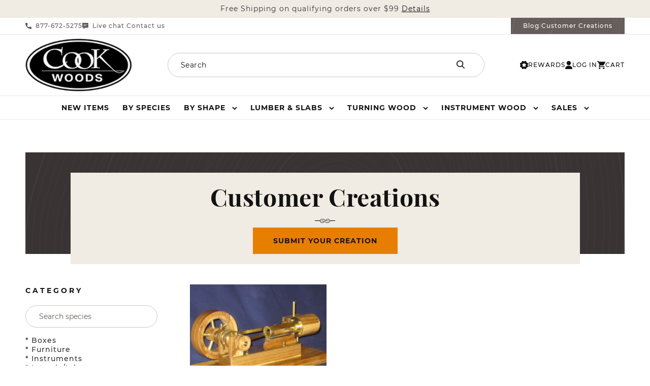

--- FILE ---
content_type: text/html; charset=utf-8
request_url: https://www.cookwoods.com/blogs/customer-creations/tagged/ebony-bolivian
body_size: 49754
content:
<!doctype html>
<html id="top" class="no-js" lang="en">
  <head>
    <meta charset="utf-8">
    <meta http-equiv="X-UA-Compatible" content="IE=edge">
    <meta name="viewport" content="width=device-width,initial-scale=1">
    <meta name="theme-color" content="">
    <meta name="msvalidate.01" content="8C29173861F9E3C9C0BCDB550B4E64EF" />
    <meta name="google-site-verification" content="8gCrFyrcF8X9iadY7z94KwuULivEVtbp4j_aczy_kpw" />
    <meta name="google-site-verification" content="XP_25uvpmbbj0HyYrbn3ggTW9uFitqBcJFkmuADRSKM">
    <meta name="google-site-verification" content="5sDzqAVOZYr2qwBl6UeIPL6OqsX584riRaEy_haOCBM">
    <link rel="canonical" href="https://www.cookwoods.com/blogs/customer-creations/tagged/ebony-bolivian">
    <link rel="preconnect" href="https://cdn.shopify.com" crossorigin><link rel="preconnect" href="https://fonts.shopifycdn.com" crossorigin><title>
      Customer Creations
 &ndash; tagged "Ebony; Bolivian" &ndash; Cook Woods</title>

    

    

<meta property="og:site_name" content="Cook Woods">
<meta property="og:url" content="https://www.cookwoods.com/blogs/customer-creations/tagged/ebony-bolivian">
<meta property="og:title" content="Customer Creations">
<meta property="og:type" content="website">
<meta property="og:description" content="Fine exotic woods, domestic woods and rare hardwoods are our specialty! Wide selection of exotic wood at great prices. Our customer service is exceptional."><meta property="og:image" content="http://www.cookwoods.com/cdn/shop/files/WEBSITE_MAIN_LOGO.png?height=628&pad_color=fff&v=1613592098&width=1200">
  <meta property="og:image:secure_url" content="https://www.cookwoods.com/cdn/shop/files/WEBSITE_MAIN_LOGO.png?height=628&pad_color=fff&v=1613592098&width=1200">
  <meta property="og:image:width" content="1200">
  <meta property="og:image:height" content="628"><meta name="twitter:site" content="@cookwoods"><meta name="twitter:card" content="summary_large_image">
<meta name="twitter:title" content="Customer Creations">
<meta name="twitter:description" content="Fine exotic woods, domestic woods and rare hardwoods are our specialty! Wide selection of exotic wood at great prices. Our customer service is exceptional.">


    <script src="//www.cookwoods.com/cdn/shop/t/217/assets/global.js?v=86865555995738644251749117955" defer="defer"></script>
    <script>window.performance && window.performance.mark && window.performance.mark('shopify.content_for_header.start');</script><meta name="google-site-verification" content="x-CiXIR98CziDC_KY1wjExEohuMwKmjT_3blb49ZcJw">
<meta name="google-site-verification" content="5sDzqAVOZYr2qwBl6UeIPL6OqsX584riRaEy_haOCBM">
<meta id="shopify-digital-wallet" name="shopify-digital-wallet" content="/20262511/digital_wallets/dialog">
<meta name="shopify-checkout-api-token" content="742e0b6a82d000e60bb0d31bbedc351a">
<meta id="in-context-paypal-metadata" data-shop-id="20262511" data-venmo-supported="false" data-environment="production" data-locale="en_US" data-paypal-v4="true" data-currency="USD">
<link rel="alternate" type="application/atom+xml" title="Feed" href="/blogs/customer-creations/tagged/ebony-bolivian.atom" />
<script async="async" src="/checkouts/internal/preloads.js?locale=en-US"></script>
<link rel="preconnect" href="https://shop.app" crossorigin="anonymous">
<script async="async" src="https://shop.app/checkouts/internal/preloads.js?locale=en-US&shop_id=20262511" crossorigin="anonymous"></script>
<script id="apple-pay-shop-capabilities" type="application/json">{"shopId":20262511,"countryCode":"US","currencyCode":"USD","merchantCapabilities":["supports3DS"],"merchantId":"gid:\/\/shopify\/Shop\/20262511","merchantName":"Cook Woods","requiredBillingContactFields":["postalAddress","email","phone"],"requiredShippingContactFields":["postalAddress","email","phone"],"shippingType":"shipping","supportedNetworks":["visa","masterCard","amex","discover","elo","jcb"],"total":{"type":"pending","label":"Cook Woods","amount":"1.00"},"shopifyPaymentsEnabled":true,"supportsSubscriptions":true}</script>
<script id="shopify-features" type="application/json">{"accessToken":"742e0b6a82d000e60bb0d31bbedc351a","betas":["rich-media-storefront-analytics"],"domain":"www.cookwoods.com","predictiveSearch":true,"shopId":20262511,"locale":"en"}</script>
<script>var Shopify = Shopify || {};
Shopify.shop = "cookwoods.myshopify.com";
Shopify.locale = "en";
Shopify.currency = {"active":"USD","rate":"1.0"};
Shopify.country = "US";
Shopify.theme = {"name":"cookwoods-shopify-theme\/main","id":177992466803,"schema_name":"Dawn","schema_version":"6.0.2","theme_store_id":null,"role":"main"};
Shopify.theme.handle = "null";
Shopify.theme.style = {"id":null,"handle":null};
Shopify.cdnHost = "www.cookwoods.com/cdn";
Shopify.routes = Shopify.routes || {};
Shopify.routes.root = "/";</script>
<script type="module">!function(o){(o.Shopify=o.Shopify||{}).modules=!0}(window);</script>
<script>!function(o){function n(){var o=[];function n(){o.push(Array.prototype.slice.apply(arguments))}return n.q=o,n}var t=o.Shopify=o.Shopify||{};t.loadFeatures=n(),t.autoloadFeatures=n()}(window);</script>
<script>
  window.ShopifyPay = window.ShopifyPay || {};
  window.ShopifyPay.apiHost = "shop.app\/pay";
  window.ShopifyPay.redirectState = null;
</script>
<script id="shop-js-analytics" type="application/json">{"pageType":"blog"}</script>
<script defer="defer" async type="module" src="//www.cookwoods.com/cdn/shopifycloud/shop-js/modules/v2/client.init-shop-cart-sync_BT-GjEfc.en.esm.js"></script>
<script defer="defer" async type="module" src="//www.cookwoods.com/cdn/shopifycloud/shop-js/modules/v2/chunk.common_D58fp_Oc.esm.js"></script>
<script defer="defer" async type="module" src="//www.cookwoods.com/cdn/shopifycloud/shop-js/modules/v2/chunk.modal_xMitdFEc.esm.js"></script>
<script type="module">
  await import("//www.cookwoods.com/cdn/shopifycloud/shop-js/modules/v2/client.init-shop-cart-sync_BT-GjEfc.en.esm.js");
await import("//www.cookwoods.com/cdn/shopifycloud/shop-js/modules/v2/chunk.common_D58fp_Oc.esm.js");
await import("//www.cookwoods.com/cdn/shopifycloud/shop-js/modules/v2/chunk.modal_xMitdFEc.esm.js");

  window.Shopify.SignInWithShop?.initShopCartSync?.({"fedCMEnabled":true,"windoidEnabled":true});

</script>
<script>
  window.Shopify = window.Shopify || {};
  if (!window.Shopify.featureAssets) window.Shopify.featureAssets = {};
  window.Shopify.featureAssets['shop-js'] = {"shop-cart-sync":["modules/v2/client.shop-cart-sync_DZOKe7Ll.en.esm.js","modules/v2/chunk.common_D58fp_Oc.esm.js","modules/v2/chunk.modal_xMitdFEc.esm.js"],"init-fed-cm":["modules/v2/client.init-fed-cm_B6oLuCjv.en.esm.js","modules/v2/chunk.common_D58fp_Oc.esm.js","modules/v2/chunk.modal_xMitdFEc.esm.js"],"shop-cash-offers":["modules/v2/client.shop-cash-offers_D2sdYoxE.en.esm.js","modules/v2/chunk.common_D58fp_Oc.esm.js","modules/v2/chunk.modal_xMitdFEc.esm.js"],"shop-login-button":["modules/v2/client.shop-login-button_QeVjl5Y3.en.esm.js","modules/v2/chunk.common_D58fp_Oc.esm.js","modules/v2/chunk.modal_xMitdFEc.esm.js"],"pay-button":["modules/v2/client.pay-button_DXTOsIq6.en.esm.js","modules/v2/chunk.common_D58fp_Oc.esm.js","modules/v2/chunk.modal_xMitdFEc.esm.js"],"shop-button":["modules/v2/client.shop-button_DQZHx9pm.en.esm.js","modules/v2/chunk.common_D58fp_Oc.esm.js","modules/v2/chunk.modal_xMitdFEc.esm.js"],"avatar":["modules/v2/client.avatar_BTnouDA3.en.esm.js"],"init-windoid":["modules/v2/client.init-windoid_CR1B-cfM.en.esm.js","modules/v2/chunk.common_D58fp_Oc.esm.js","modules/v2/chunk.modal_xMitdFEc.esm.js"],"init-shop-for-new-customer-accounts":["modules/v2/client.init-shop-for-new-customer-accounts_C_vY_xzh.en.esm.js","modules/v2/client.shop-login-button_QeVjl5Y3.en.esm.js","modules/v2/chunk.common_D58fp_Oc.esm.js","modules/v2/chunk.modal_xMitdFEc.esm.js"],"init-shop-email-lookup-coordinator":["modules/v2/client.init-shop-email-lookup-coordinator_BI7n9ZSv.en.esm.js","modules/v2/chunk.common_D58fp_Oc.esm.js","modules/v2/chunk.modal_xMitdFEc.esm.js"],"init-shop-cart-sync":["modules/v2/client.init-shop-cart-sync_BT-GjEfc.en.esm.js","modules/v2/chunk.common_D58fp_Oc.esm.js","modules/v2/chunk.modal_xMitdFEc.esm.js"],"shop-toast-manager":["modules/v2/client.shop-toast-manager_DiYdP3xc.en.esm.js","modules/v2/chunk.common_D58fp_Oc.esm.js","modules/v2/chunk.modal_xMitdFEc.esm.js"],"init-customer-accounts":["modules/v2/client.init-customer-accounts_D9ZNqS-Q.en.esm.js","modules/v2/client.shop-login-button_QeVjl5Y3.en.esm.js","modules/v2/chunk.common_D58fp_Oc.esm.js","modules/v2/chunk.modal_xMitdFEc.esm.js"],"init-customer-accounts-sign-up":["modules/v2/client.init-customer-accounts-sign-up_iGw4briv.en.esm.js","modules/v2/client.shop-login-button_QeVjl5Y3.en.esm.js","modules/v2/chunk.common_D58fp_Oc.esm.js","modules/v2/chunk.modal_xMitdFEc.esm.js"],"shop-follow-button":["modules/v2/client.shop-follow-button_CqMgW2wH.en.esm.js","modules/v2/chunk.common_D58fp_Oc.esm.js","modules/v2/chunk.modal_xMitdFEc.esm.js"],"checkout-modal":["modules/v2/client.checkout-modal_xHeaAweL.en.esm.js","modules/v2/chunk.common_D58fp_Oc.esm.js","modules/v2/chunk.modal_xMitdFEc.esm.js"],"shop-login":["modules/v2/client.shop-login_D91U-Q7h.en.esm.js","modules/v2/chunk.common_D58fp_Oc.esm.js","modules/v2/chunk.modal_xMitdFEc.esm.js"],"lead-capture":["modules/v2/client.lead-capture_BJmE1dJe.en.esm.js","modules/v2/chunk.common_D58fp_Oc.esm.js","modules/v2/chunk.modal_xMitdFEc.esm.js"],"payment-terms":["modules/v2/client.payment-terms_Ci9AEqFq.en.esm.js","modules/v2/chunk.common_D58fp_Oc.esm.js","modules/v2/chunk.modal_xMitdFEc.esm.js"]};
</script>
<script>(function() {
  var isLoaded = false;
  function asyncLoad() {
    if (isLoaded) return;
    isLoaded = true;
    var urls = ["\/\/shopify.privy.com\/widget.js?shop=cookwoods.myshopify.com","https:\/\/formbuilder.hulkapps.com\/skeletopapp.js?shop=cookwoods.myshopify.com","https:\/\/call.chatra.io\/shopify?chatraId=9MkRb9PenPyAa94hd\u0026shop=cookwoods.myshopify.com","https:\/\/cdn-loyalty.yotpo.com\/loader\/BKnQ1fn35vlyvJAdoImuag.js?shop=cookwoods.myshopify.com"];
    for (var i = 0; i < urls.length; i++) {
      var s = document.createElement('script');
      s.type = 'text/javascript';
      s.async = true;
      s.src = urls[i];
      var x = document.getElementsByTagName('script')[0];
      x.parentNode.insertBefore(s, x);
    }
  };
  if(window.attachEvent) {
    window.attachEvent('onload', asyncLoad);
  } else {
    window.addEventListener('load', asyncLoad, false);
  }
})();</script>
<script id="__st">var __st={"a":20262511,"offset":-28800,"reqid":"69dfb7f6-7f70-4d08-a53a-f09e92b48e71-1769120071","pageurl":"www.cookwoods.com\/blogs\/customer-creations\/tagged\/ebony-bolivian","s":"blogs-98966339","u":"f7639abd51c0","p":"blog","rtyp":"blog","rid":98966339};</script>
<script>window.ShopifyPaypalV4VisibilityTracking = true;</script>
<script id="captcha-bootstrap">!function(){'use strict';const t='contact',e='account',n='new_comment',o=[[t,t],['blogs',n],['comments',n],[t,'customer']],c=[[e,'customer_login'],[e,'guest_login'],[e,'recover_customer_password'],[e,'create_customer']],r=t=>t.map((([t,e])=>`form[action*='/${t}']:not([data-nocaptcha='true']) input[name='form_type'][value='${e}']`)).join(','),a=t=>()=>t?[...document.querySelectorAll(t)].map((t=>t.form)):[];function s(){const t=[...o],e=r(t);return a(e)}const i='password',u='form_key',d=['recaptcha-v3-token','g-recaptcha-response','h-captcha-response',i],f=()=>{try{return window.sessionStorage}catch{return}},m='__shopify_v',_=t=>t.elements[u];function p(t,e,n=!1){try{const o=window.sessionStorage,c=JSON.parse(o.getItem(e)),{data:r}=function(t){const{data:e,action:n}=t;return t[m]||n?{data:e,action:n}:{data:t,action:n}}(c);for(const[e,n]of Object.entries(r))t.elements[e]&&(t.elements[e].value=n);n&&o.removeItem(e)}catch(o){console.error('form repopulation failed',{error:o})}}const l='form_type',E='cptcha';function T(t){t.dataset[E]=!0}const w=window,h=w.document,L='Shopify',v='ce_forms',y='captcha';let A=!1;((t,e)=>{const n=(g='f06e6c50-85a8-45c8-87d0-21a2b65856fe',I='https://cdn.shopify.com/shopifycloud/storefront-forms-hcaptcha/ce_storefront_forms_captcha_hcaptcha.v1.5.2.iife.js',D={infoText:'Protected by hCaptcha',privacyText:'Privacy',termsText:'Terms'},(t,e,n)=>{const o=w[L][v],c=o.bindForm;if(c)return c(t,g,e,D).then(n);var r;o.q.push([[t,g,e,D],n]),r=I,A||(h.body.append(Object.assign(h.createElement('script'),{id:'captcha-provider',async:!0,src:r})),A=!0)});var g,I,D;w[L]=w[L]||{},w[L][v]=w[L][v]||{},w[L][v].q=[],w[L][y]=w[L][y]||{},w[L][y].protect=function(t,e){n(t,void 0,e),T(t)},Object.freeze(w[L][y]),function(t,e,n,w,h,L){const[v,y,A,g]=function(t,e,n){const i=e?o:[],u=t?c:[],d=[...i,...u],f=r(d),m=r(i),_=r(d.filter((([t,e])=>n.includes(e))));return[a(f),a(m),a(_),s()]}(w,h,L),I=t=>{const e=t.target;return e instanceof HTMLFormElement?e:e&&e.form},D=t=>v().includes(t);t.addEventListener('submit',(t=>{const e=I(t);if(!e)return;const n=D(e)&&!e.dataset.hcaptchaBound&&!e.dataset.recaptchaBound,o=_(e),c=g().includes(e)&&(!o||!o.value);(n||c)&&t.preventDefault(),c&&!n&&(function(t){try{if(!f())return;!function(t){const e=f();if(!e)return;const n=_(t);if(!n)return;const o=n.value;o&&e.removeItem(o)}(t);const e=Array.from(Array(32),(()=>Math.random().toString(36)[2])).join('');!function(t,e){_(t)||t.append(Object.assign(document.createElement('input'),{type:'hidden',name:u})),t.elements[u].value=e}(t,e),function(t,e){const n=f();if(!n)return;const o=[...t.querySelectorAll(`input[type='${i}']`)].map((({name:t})=>t)),c=[...d,...o],r={};for(const[a,s]of new FormData(t).entries())c.includes(a)||(r[a]=s);n.setItem(e,JSON.stringify({[m]:1,action:t.action,data:r}))}(t,e)}catch(e){console.error('failed to persist form',e)}}(e),e.submit())}));const S=(t,e)=>{t&&!t.dataset[E]&&(n(t,e.some((e=>e===t))),T(t))};for(const o of['focusin','change'])t.addEventListener(o,(t=>{const e=I(t);D(e)&&S(e,y())}));const B=e.get('form_key'),M=e.get(l),P=B&&M;t.addEventListener('DOMContentLoaded',(()=>{const t=y();if(P)for(const e of t)e.elements[l].value===M&&p(e,B);[...new Set([...A(),...v().filter((t=>'true'===t.dataset.shopifyCaptcha))])].forEach((e=>S(e,t)))}))}(h,new URLSearchParams(w.location.search),n,t,e,['guest_login'])})(!0,!0)}();</script>
<script integrity="sha256-4kQ18oKyAcykRKYeNunJcIwy7WH5gtpwJnB7kiuLZ1E=" data-source-attribution="shopify.loadfeatures" defer="defer" src="//www.cookwoods.com/cdn/shopifycloud/storefront/assets/storefront/load_feature-a0a9edcb.js" crossorigin="anonymous"></script>
<script crossorigin="anonymous" defer="defer" src="//www.cookwoods.com/cdn/shopifycloud/storefront/assets/shopify_pay/storefront-65b4c6d7.js?v=20250812"></script>
<script data-source-attribution="shopify.dynamic_checkout.dynamic.init">var Shopify=Shopify||{};Shopify.PaymentButton=Shopify.PaymentButton||{isStorefrontPortableWallets:!0,init:function(){window.Shopify.PaymentButton.init=function(){};var t=document.createElement("script");t.src="https://www.cookwoods.com/cdn/shopifycloud/portable-wallets/latest/portable-wallets.en.js",t.type="module",document.head.appendChild(t)}};
</script>
<script data-source-attribution="shopify.dynamic_checkout.buyer_consent">
  function portableWalletsHideBuyerConsent(e){var t=document.getElementById("shopify-buyer-consent"),n=document.getElementById("shopify-subscription-policy-button");t&&n&&(t.classList.add("hidden"),t.setAttribute("aria-hidden","true"),n.removeEventListener("click",e))}function portableWalletsShowBuyerConsent(e){var t=document.getElementById("shopify-buyer-consent"),n=document.getElementById("shopify-subscription-policy-button");t&&n&&(t.classList.remove("hidden"),t.removeAttribute("aria-hidden"),n.addEventListener("click",e))}window.Shopify?.PaymentButton&&(window.Shopify.PaymentButton.hideBuyerConsent=portableWalletsHideBuyerConsent,window.Shopify.PaymentButton.showBuyerConsent=portableWalletsShowBuyerConsent);
</script>
<script data-source-attribution="shopify.dynamic_checkout.cart.bootstrap">document.addEventListener("DOMContentLoaded",(function(){function t(){return document.querySelector("shopify-accelerated-checkout-cart, shopify-accelerated-checkout")}if(t())Shopify.PaymentButton.init();else{new MutationObserver((function(e,n){t()&&(Shopify.PaymentButton.init(),n.disconnect())})).observe(document.body,{childList:!0,subtree:!0})}}));
</script>
<script id='scb4127' type='text/javascript' async='' src='https://www.cookwoods.com/cdn/shopifycloud/privacy-banner/storefront-banner.js'></script><link id="shopify-accelerated-checkout-styles" rel="stylesheet" media="screen" href="https://www.cookwoods.com/cdn/shopifycloud/portable-wallets/latest/accelerated-checkout-backwards-compat.css" crossorigin="anonymous">
<style id="shopify-accelerated-checkout-cart">
        #shopify-buyer-consent {
  margin-top: 1em;
  display: inline-block;
  width: 100%;
}

#shopify-buyer-consent.hidden {
  display: none;
}

#shopify-subscription-policy-button {
  background: none;
  border: none;
  padding: 0;
  text-decoration: underline;
  font-size: inherit;
  cursor: pointer;
}

#shopify-subscription-policy-button::before {
  box-shadow: none;
}

      </style>
<script id="sections-script" data-sections="header,footer" defer="defer" src="//www.cookwoods.com/cdn/shop/t/217/compiled_assets/scripts.js?v=140968"></script>
<script>window.performance && window.performance.mark && window.performance.mark('shopify.content_for_header.end');</script>


    <style data-shopify>
      @font-face {
  font-family: Assistant;
  font-weight: 400;
  font-style: normal;
  font-display: swap;
  src: url("//www.cookwoods.com/cdn/fonts/assistant/assistant_n4.9120912a469cad1cc292572851508ca49d12e768.woff2") format("woff2"),
       url("//www.cookwoods.com/cdn/fonts/assistant/assistant_n4.6e9875ce64e0fefcd3f4446b7ec9036b3ddd2985.woff") format("woff");
}

      @font-face {
  font-family: Assistant;
  font-weight: 700;
  font-style: normal;
  font-display: swap;
  src: url("//www.cookwoods.com/cdn/fonts/assistant/assistant_n7.bf44452348ec8b8efa3aa3068825305886b1c83c.woff2") format("woff2"),
       url("//www.cookwoods.com/cdn/fonts/assistant/assistant_n7.0c887fee83f6b3bda822f1150b912c72da0f7b64.woff") format("woff");
}

      
      
      @font-face {
  font-family: Assistant;
  font-weight: 400;
  font-style: normal;
  font-display: swap;
  src: url("//www.cookwoods.com/cdn/fonts/assistant/assistant_n4.9120912a469cad1cc292572851508ca49d12e768.woff2") format("woff2"),
       url("//www.cookwoods.com/cdn/fonts/assistant/assistant_n4.6e9875ce64e0fefcd3f4446b7ec9036b3ddd2985.woff") format("woff");
}


      :root {
        --font-body-family: Assistant, sans-serif;
        --font-body-style: normal;
        --font-body-weight: 400;
        --font-body-weight-bold: 700;

        --font-heading-family: Assistant, sans-serif;
        --font-heading-style: normal;
        --font-heading-weight: 400;

        --font-body-scale: 1.0;
        --font-heading-scale: 1.0;

        --color-base-text: 19, 18, 18;
        --color-shadow: 19, 18, 18;
        --color-base-background-1: 255, 255, 255;
        --color-base-background-2: 243, 243, 243;
        --color-base-solid-button-labels: 255, 255, 255;
        --color-base-outline-button-labels: 19, 18, 18;
        --color-base-accent-1: 19, 18, 18;
        --color-base-accent-2: 51, 79, 180;
        --payment-terms-background-color: #ffffff;

        --gradient-base-background-1: #ffffff;
        --gradient-base-background-2: #f3f3f3;
        --gradient-base-accent-1: #131212;
        --gradient-base-accent-2: #334fb4;

        --media-padding: px;
        --media-border-opacity: 0.05;
        --media-border-width: 0px;
        --media-radius: 0px;
        --media-shadow-opacity: 0.0;
        --media-shadow-horizontal-offset: 0px;
        --media-shadow-vertical-offset: 4px;
        --media-shadow-blur-radius: 5px;
        --media-shadow-visible: 0;

        --page-width: 140rem;
        --page-width-margin: 0rem;

        --card-image-padding: 0.0rem;
        --card-corner-radius: 0.0rem;
        --card-text-alignment: left;
        --card-border-width: 0.1rem;
        --card-border-opacity: 0.1;
        --card-shadow-opacity: 0.0;
        --card-shadow-visible: 0;
        --card-shadow-horizontal-offset: -1.4rem;
        --card-shadow-vertical-offset: -2.6rem;
        --card-shadow-blur-radius: 2.0rem;

        --badge-corner-radius: 0.0rem;

        --popup-border-width: 1px;
        --popup-border-opacity: 0.1;
        --popup-corner-radius: 0px;
        --popup-shadow-opacity: 0.0;
        --popup-shadow-horizontal-offset: 0px;
        --popup-shadow-vertical-offset: 4px;
        --popup-shadow-blur-radius: 5px;

        --drawer-border-width: 1px;
        --drawer-border-opacity: 0.1;
        --drawer-shadow-opacity: 0.0;
        --drawer-shadow-horizontal-offset: 0px;
        --drawer-shadow-vertical-offset: 4px;
        --drawer-shadow-blur-radius: 5px;

        --spacing-sections-desktop: 0px;
        --spacing-sections-mobile: 0px;

        --grid-desktop-vertical-spacing: 24px;
        --grid-desktop-horizontal-spacing: 24px;
        --grid-mobile-vertical-spacing: 16px;
        --grid-mobile-horizontal-spacing: 16px;

        --text-boxes-border-opacity: 0.1;
        --text-boxes-border-width: 0px;
        --text-boxes-radius: 0px;
        --text-boxes-shadow-opacity: 0.0;
        --text-boxes-shadow-visible: 0;
        --text-boxes-shadow-horizontal-offset: 0px;
        --text-boxes-shadow-vertical-offset: 4px;
        --text-boxes-shadow-blur-radius: 5px;

        --buttons-radius: 0px;
        --buttons-radius-outset: 0px;
        --buttons-border-width: 1px;
        --buttons-border-opacity: 1.0;
        --buttons-shadow-opacity: 0.0;
        --buttons-shadow-visible: 0;
        --buttons-shadow-horizontal-offset: 0px;
        --buttons-shadow-vertical-offset: 4px;
        --buttons-shadow-blur-radius: 5px;
        --buttons-border-offset: 0px;

        --inputs-radius: 0px;
        --inputs-border-width: 1px;
        --inputs-border-opacity: 0.55;
        --inputs-shadow-opacity: 0.0;
        --inputs-shadow-horizontal-offset: 0px;
        --inputs-margin-offset: 0px;
        --inputs-shadow-vertical-offset: 4px;
        --inputs-shadow-blur-radius: 5px;
        --inputs-radius-outset: 0px;

        --variant-pills-radius: 40px;
        --variant-pills-border-width: 1px;
        --variant-pills-border-opacity: 0.55;
        --variant-pills-shadow-opacity: 0.0;
        --variant-pills-shadow-horizontal-offset: 0px;
        --variant-pills-shadow-vertical-offset: 4px;
        --variant-pills-shadow-blur-radius: 5px;

        --message-success-color: #1a7245;
        --message-notice-color: #f1bd6d;
        --message-error-color: #f0696c;
      }

      *,
      *::before,
      *::after {
        box-sizing: inherit;
      }

      html {
        box-sizing: border-box;
        font-size: calc(var(--font-body-scale) * 62.5%);
        height: 100%;
      }

      body {
        display: grid;
        grid-template-rows: auto auto 1fr auto;
        grid-template-columns: 100%;
        min-height: 100%;
        margin: 0;
        font-size: 1.5rem;
        letter-spacing: 0.06rem;
        line-height: calc(1 + 0.8 / var(--font-body-scale));
        font-family: var(--font-body-family);
        font-style: var(--font-body-style);
        font-weight: var(--font-body-weight);
      }

      @media screen and (min-width: 750px) {
        body {
          font-size: 1.6rem;
        }
      }
    </style>

    <link href="//www.cookwoods.com/cdn/shop/t/217/assets/base.css?v=37962517250342546371766782385" rel="stylesheet" type="text/css" media="all" />
<link rel="preload" as="font" href="//www.cookwoods.com/cdn/fonts/assistant/assistant_n4.9120912a469cad1cc292572851508ca49d12e768.woff2" type="font/woff2" crossorigin><link rel="preload" as="font" href="//www.cookwoods.com/cdn/fonts/assistant/assistant_n4.9120912a469cad1cc292572851508ca49d12e768.woff2" type="font/woff2" crossorigin><script>document.documentElement.className = document.documentElement.className.replace('no-js', 'js');
    if (Shopify.designMode) {
      document.documentElement.classList.add('shopify-design-mode');
    }
    </script>
    <script src="https://cdn-widgetsrepository.yotpo.com/v1/loader/BKnQ1fn35vlyvJAdoImuag" async></script>

 <!--begin-boost-pfs-filter-css-->
   <link rel="preload stylesheet" href="//www.cookwoods.com/cdn/shop/t/217/assets/boost-pfs-instant-search.css?v=124470937937718042551749117956" as="style"><link href="//www.cookwoods.com/cdn/shop/t/217/assets/boost-pfs-custom.css?v=113013954992390604781749117957" rel="stylesheet" type="text/css" media="all" />
<style data-id="boost-pfs-style">
    .boost-pfs-filter-option-title-text {}

   .boost-pfs-filter-tree-v .boost-pfs-filter-option-title-text:before {}
    .boost-pfs-filter-tree-v .boost-pfs-filter-option.boost-pfs-filter-option-collapsed .boost-pfs-filter-option-title-text:before {}
    .boost-pfs-filter-tree-h .boost-pfs-filter-option-title-heading:before {}

    .boost-pfs-filter-refine-by .boost-pfs-filter-option-title h3 {}

    .boost-pfs-filter-option-content .boost-pfs-filter-option-item-list .boost-pfs-filter-option-item button,
    .boost-pfs-filter-option-content .boost-pfs-filter-option-item-list .boost-pfs-filter-option-item .boost-pfs-filter-button,
    .boost-pfs-filter-option-range-amount input,
    .boost-pfs-filter-tree-v .boost-pfs-filter-refine-by .boost-pfs-filter-refine-by-items .refine-by-item,
    .boost-pfs-filter-refine-by-wrapper-v .boost-pfs-filter-refine-by .boost-pfs-filter-refine-by-items .refine-by-item,
    .boost-pfs-filter-refine-by .boost-pfs-filter-option-title,
    .boost-pfs-filter-refine-by .boost-pfs-filter-refine-by-items .refine-by-item>a,
    .boost-pfs-filter-refine-by>span,
    .boost-pfs-filter-clear,
    .boost-pfs-filter-clear-all{}
    .boost-pfs-filter-tree-h .boost-pfs-filter-pc .boost-pfs-filter-refine-by-items .refine-by-item .boost-pfs-filter-clear .refine-by-type,
    .boost-pfs-filter-refine-by-wrapper-h .boost-pfs-filter-pc .boost-pfs-filter-refine-by-items .refine-by-item .boost-pfs-filter-clear .refine-by-type {}

    .boost-pfs-filter-option-multi-level-collections .boost-pfs-filter-option-multi-level-list .boost-pfs-filter-option-item .boost-pfs-filter-button-arrow .boost-pfs-arrow:before,
    .boost-pfs-filter-option-multi-level-tag .boost-pfs-filter-option-multi-level-list .boost-pfs-filter-option-item .boost-pfs-filter-button-arrow .boost-pfs-arrow:before {}

    .boost-pfs-filter-refine-by-wrapper-v .boost-pfs-filter-refine-by .boost-pfs-filter-refine-by-items .refine-by-item .boost-pfs-filter-clear:after,
    .boost-pfs-filter-refine-by-wrapper-v .boost-pfs-filter-refine-by .boost-pfs-filter-refine-by-items .refine-by-item .boost-pfs-filter-clear:before,
    .boost-pfs-filter-tree-v .boost-pfs-filter-refine-by .boost-pfs-filter-refine-by-items .refine-by-item .boost-pfs-filter-clear:after,
    .boost-pfs-filter-tree-v .boost-pfs-filter-refine-by .boost-pfs-filter-refine-by-items .refine-by-item .boost-pfs-filter-clear:before,
    .boost-pfs-filter-refine-by-wrapper-h .boost-pfs-filter-pc .boost-pfs-filter-refine-by-items .refine-by-item .boost-pfs-filter-clear:after,
    .boost-pfs-filter-refine-by-wrapper-h .boost-pfs-filter-pc .boost-pfs-filter-refine-by-items .refine-by-item .boost-pfs-filter-clear:before,
    .boost-pfs-filter-tree-h .boost-pfs-filter-pc .boost-pfs-filter-refine-by-items .refine-by-item .boost-pfs-filter-clear:after,
    .boost-pfs-filter-tree-h .boost-pfs-filter-pc .boost-pfs-filter-refine-by-items .refine-by-item .boost-pfs-filter-clear:before {}
    .boost-pfs-filter-option-range-slider .noUi-value-horizontal {}

    .boost-pfs-filter-tree-mobile-button button,
    .boost-pfs-filter-top-sorting-mobile button {}
    .boost-pfs-filter-top-sorting-mobile button>span:after {}
  </style>

 <!--end-boost-pfs-filter-css-->
<link href="https://monorail-edge.shopifysvc.com" rel="dns-prefetch">
<script>(function(){if ("sendBeacon" in navigator && "performance" in window) {try {var session_token_from_headers = performance.getEntriesByType('navigation')[0].serverTiming.find(x => x.name == '_s').description;} catch {var session_token_from_headers = undefined;}var session_cookie_matches = document.cookie.match(/_shopify_s=([^;]*)/);var session_token_from_cookie = session_cookie_matches && session_cookie_matches.length === 2 ? session_cookie_matches[1] : "";var session_token = session_token_from_headers || session_token_from_cookie || "";function handle_abandonment_event(e) {var entries = performance.getEntries().filter(function(entry) {return /monorail-edge.shopifysvc.com/.test(entry.name);});if (!window.abandonment_tracked && entries.length === 0) {window.abandonment_tracked = true;var currentMs = Date.now();var navigation_start = performance.timing.navigationStart;var payload = {shop_id: 20262511,url: window.location.href,navigation_start,duration: currentMs - navigation_start,session_token,page_type: "blog"};window.navigator.sendBeacon("https://monorail-edge.shopifysvc.com/v1/produce", JSON.stringify({schema_id: "online_store_buyer_site_abandonment/1.1",payload: payload,metadata: {event_created_at_ms: currentMs,event_sent_at_ms: currentMs}}));}}window.addEventListener('pagehide', handle_abandonment_event);}}());</script>
<script id="web-pixels-manager-setup">(function e(e,d,r,n,o){if(void 0===o&&(o={}),!Boolean(null===(a=null===(i=window.Shopify)||void 0===i?void 0:i.analytics)||void 0===a?void 0:a.replayQueue)){var i,a;window.Shopify=window.Shopify||{};var t=window.Shopify;t.analytics=t.analytics||{};var s=t.analytics;s.replayQueue=[],s.publish=function(e,d,r){return s.replayQueue.push([e,d,r]),!0};try{self.performance.mark("wpm:start")}catch(e){}var l=function(){var e={modern:/Edge?\/(1{2}[4-9]|1[2-9]\d|[2-9]\d{2}|\d{4,})\.\d+(\.\d+|)|Firefox\/(1{2}[4-9]|1[2-9]\d|[2-9]\d{2}|\d{4,})\.\d+(\.\d+|)|Chrom(ium|e)\/(9{2}|\d{3,})\.\d+(\.\d+|)|(Maci|X1{2}).+ Version\/(15\.\d+|(1[6-9]|[2-9]\d|\d{3,})\.\d+)([,.]\d+|)( \(\w+\)|)( Mobile\/\w+|) Safari\/|Chrome.+OPR\/(9{2}|\d{3,})\.\d+\.\d+|(CPU[ +]OS|iPhone[ +]OS|CPU[ +]iPhone|CPU IPhone OS|CPU iPad OS)[ +]+(15[._]\d+|(1[6-9]|[2-9]\d|\d{3,})[._]\d+)([._]\d+|)|Android:?[ /-](13[3-9]|1[4-9]\d|[2-9]\d{2}|\d{4,})(\.\d+|)(\.\d+|)|Android.+Firefox\/(13[5-9]|1[4-9]\d|[2-9]\d{2}|\d{4,})\.\d+(\.\d+|)|Android.+Chrom(ium|e)\/(13[3-9]|1[4-9]\d|[2-9]\d{2}|\d{4,})\.\d+(\.\d+|)|SamsungBrowser\/([2-9]\d|\d{3,})\.\d+/,legacy:/Edge?\/(1[6-9]|[2-9]\d|\d{3,})\.\d+(\.\d+|)|Firefox\/(5[4-9]|[6-9]\d|\d{3,})\.\d+(\.\d+|)|Chrom(ium|e)\/(5[1-9]|[6-9]\d|\d{3,})\.\d+(\.\d+|)([\d.]+$|.*Safari\/(?![\d.]+ Edge\/[\d.]+$))|(Maci|X1{2}).+ Version\/(10\.\d+|(1[1-9]|[2-9]\d|\d{3,})\.\d+)([,.]\d+|)( \(\w+\)|)( Mobile\/\w+|) Safari\/|Chrome.+OPR\/(3[89]|[4-9]\d|\d{3,})\.\d+\.\d+|(CPU[ +]OS|iPhone[ +]OS|CPU[ +]iPhone|CPU IPhone OS|CPU iPad OS)[ +]+(10[._]\d+|(1[1-9]|[2-9]\d|\d{3,})[._]\d+)([._]\d+|)|Android:?[ /-](13[3-9]|1[4-9]\d|[2-9]\d{2}|\d{4,})(\.\d+|)(\.\d+|)|Mobile Safari.+OPR\/([89]\d|\d{3,})\.\d+\.\d+|Android.+Firefox\/(13[5-9]|1[4-9]\d|[2-9]\d{2}|\d{4,})\.\d+(\.\d+|)|Android.+Chrom(ium|e)\/(13[3-9]|1[4-9]\d|[2-9]\d{2}|\d{4,})\.\d+(\.\d+|)|Android.+(UC? ?Browser|UCWEB|U3)[ /]?(15\.([5-9]|\d{2,})|(1[6-9]|[2-9]\d|\d{3,})\.\d+)\.\d+|SamsungBrowser\/(5\.\d+|([6-9]|\d{2,})\.\d+)|Android.+MQ{2}Browser\/(14(\.(9|\d{2,})|)|(1[5-9]|[2-9]\d|\d{3,})(\.\d+|))(\.\d+|)|K[Aa][Ii]OS\/(3\.\d+|([4-9]|\d{2,})\.\d+)(\.\d+|)/},d=e.modern,r=e.legacy,n=navigator.userAgent;return n.match(d)?"modern":n.match(r)?"legacy":"unknown"}(),u="modern"===l?"modern":"legacy",c=(null!=n?n:{modern:"",legacy:""})[u],f=function(e){return[e.baseUrl,"/wpm","/b",e.hashVersion,"modern"===e.buildTarget?"m":"l",".js"].join("")}({baseUrl:d,hashVersion:r,buildTarget:u}),m=function(e){var d=e.version,r=e.bundleTarget,n=e.surface,o=e.pageUrl,i=e.monorailEndpoint;return{emit:function(e){var a=e.status,t=e.errorMsg,s=(new Date).getTime(),l=JSON.stringify({metadata:{event_sent_at_ms:s},events:[{schema_id:"web_pixels_manager_load/3.1",payload:{version:d,bundle_target:r,page_url:o,status:a,surface:n,error_msg:t},metadata:{event_created_at_ms:s}}]});if(!i)return console&&console.warn&&console.warn("[Web Pixels Manager] No Monorail endpoint provided, skipping logging."),!1;try{return self.navigator.sendBeacon.bind(self.navigator)(i,l)}catch(e){}var u=new XMLHttpRequest;try{return u.open("POST",i,!0),u.setRequestHeader("Content-Type","text/plain"),u.send(l),!0}catch(e){return console&&console.warn&&console.warn("[Web Pixels Manager] Got an unhandled error while logging to Monorail."),!1}}}}({version:r,bundleTarget:l,surface:e.surface,pageUrl:self.location.href,monorailEndpoint:e.monorailEndpoint});try{o.browserTarget=l,function(e){var d=e.src,r=e.async,n=void 0===r||r,o=e.onload,i=e.onerror,a=e.sri,t=e.scriptDataAttributes,s=void 0===t?{}:t,l=document.createElement("script"),u=document.querySelector("head"),c=document.querySelector("body");if(l.async=n,l.src=d,a&&(l.integrity=a,l.crossOrigin="anonymous"),s)for(var f in s)if(Object.prototype.hasOwnProperty.call(s,f))try{l.dataset[f]=s[f]}catch(e){}if(o&&l.addEventListener("load",o),i&&l.addEventListener("error",i),u)u.appendChild(l);else{if(!c)throw new Error("Did not find a head or body element to append the script");c.appendChild(l)}}({src:f,async:!0,onload:function(){if(!function(){var e,d;return Boolean(null===(d=null===(e=window.Shopify)||void 0===e?void 0:e.analytics)||void 0===d?void 0:d.initialized)}()){var d=window.webPixelsManager.init(e)||void 0;if(d){var r=window.Shopify.analytics;r.replayQueue.forEach((function(e){var r=e[0],n=e[1],o=e[2];d.publishCustomEvent(r,n,o)})),r.replayQueue=[],r.publish=d.publishCustomEvent,r.visitor=d.visitor,r.initialized=!0}}},onerror:function(){return m.emit({status:"failed",errorMsg:"".concat(f," has failed to load")})},sri:function(e){var d=/^sha384-[A-Za-z0-9+/=]+$/;return"string"==typeof e&&d.test(e)}(c)?c:"",scriptDataAttributes:o}),m.emit({status:"loading"})}catch(e){m.emit({status:"failed",errorMsg:(null==e?void 0:e.message)||"Unknown error"})}}})({shopId: 20262511,storefrontBaseUrl: "https://www.cookwoods.com",extensionsBaseUrl: "https://extensions.shopifycdn.com/cdn/shopifycloud/web-pixels-manager",monorailEndpoint: "https://monorail-edge.shopifysvc.com/unstable/produce_batch",surface: "storefront-renderer",enabledBetaFlags: ["2dca8a86"],webPixelsConfigList: [{"id":"2044658035","configuration":"{\"businessId\":\"933BE5837158C71E682EB892\",\"environment\":\"production\",\"debug\":\"false\"}","eventPayloadVersion":"v1","runtimeContext":"STRICT","scriptVersion":"d5ef50063231899b62b2e476e608105a","type":"APP","apiClientId":861484,"privacyPurposes":["ANALYTICS","MARKETING","SALE_OF_DATA"],"dataSharingAdjustments":{"protectedCustomerApprovalScopes":["read_customer_email","read_customer_name","read_customer_personal_data","read_customer_phone"]}},{"id":"1132495219","configuration":"{\"pixelCode\":\"D0NMNN3C77U8Q45A4090\"}","eventPayloadVersion":"v1","runtimeContext":"STRICT","scriptVersion":"22e92c2ad45662f435e4801458fb78cc","type":"APP","apiClientId":4383523,"privacyPurposes":["ANALYTICS","MARKETING","SALE_OF_DATA"],"dataSharingAdjustments":{"protectedCustomerApprovalScopes":["read_customer_address","read_customer_email","read_customer_name","read_customer_personal_data","read_customer_phone"]}},{"id":"717717875","configuration":"{\"config\":\"{\\\"google_tag_ids\\\":[\\\"G-PD6V98NGX5\\\",\\\"GT-5RMHK52\\\"],\\\"target_country\\\":\\\"US\\\",\\\"gtag_events\\\":[{\\\"type\\\":\\\"search\\\",\\\"action_label\\\":\\\"G-PD6V98NGX5\\\"},{\\\"type\\\":\\\"begin_checkout\\\",\\\"action_label\\\":\\\"G-PD6V98NGX5\\\"},{\\\"type\\\":\\\"view_item\\\",\\\"action_label\\\":[\\\"G-PD6V98NGX5\\\",\\\"MC-W631G6K776\\\"]},{\\\"type\\\":\\\"purchase\\\",\\\"action_label\\\":[\\\"G-PD6V98NGX5\\\",\\\"MC-W631G6K776\\\"]},{\\\"type\\\":\\\"page_view\\\",\\\"action_label\\\":[\\\"G-PD6V98NGX5\\\",\\\"MC-W631G6K776\\\"]},{\\\"type\\\":\\\"add_payment_info\\\",\\\"action_label\\\":\\\"G-PD6V98NGX5\\\"},{\\\"type\\\":\\\"add_to_cart\\\",\\\"action_label\\\":\\\"G-PD6V98NGX5\\\"}],\\\"enable_monitoring_mode\\\":false}\"}","eventPayloadVersion":"v1","runtimeContext":"OPEN","scriptVersion":"b2a88bafab3e21179ed38636efcd8a93","type":"APP","apiClientId":1780363,"privacyPurposes":[],"dataSharingAdjustments":{"protectedCustomerApprovalScopes":["read_customer_address","read_customer_email","read_customer_name","read_customer_personal_data","read_customer_phone"]}},{"id":"100139098","configuration":"{\"pixel_id\":\"1867834239931335\",\"pixel_type\":\"facebook_pixel\",\"metaapp_system_user_token\":\"-\"}","eventPayloadVersion":"v1","runtimeContext":"OPEN","scriptVersion":"ca16bc87fe92b6042fbaa3acc2fbdaa6","type":"APP","apiClientId":2329312,"privacyPurposes":["ANALYTICS","MARKETING","SALE_OF_DATA"],"dataSharingAdjustments":{"protectedCustomerApprovalScopes":["read_customer_address","read_customer_email","read_customer_name","read_customer_personal_data","read_customer_phone"]}},{"id":"146276723","eventPayloadVersion":"1","runtimeContext":"LAX","scriptVersion":"1","type":"CUSTOM","privacyPurposes":["ANALYTICS","MARKETING","SALE_OF_DATA"],"name":"Conversion Tracking Code"},{"id":"158400883","eventPayloadVersion":"1","runtimeContext":"LAX","scriptVersion":"1","type":"CUSTOM","privacyPurposes":["ANALYTICS","MARKETING","SALE_OF_DATA"],"name":"Chatra"},{"id":"shopify-app-pixel","configuration":"{}","eventPayloadVersion":"v1","runtimeContext":"STRICT","scriptVersion":"0450","apiClientId":"shopify-pixel","type":"APP","privacyPurposes":["ANALYTICS","MARKETING"]},{"id":"shopify-custom-pixel","eventPayloadVersion":"v1","runtimeContext":"LAX","scriptVersion":"0450","apiClientId":"shopify-pixel","type":"CUSTOM","privacyPurposes":["ANALYTICS","MARKETING"]}],isMerchantRequest: false,initData: {"shop":{"name":"Cook Woods","paymentSettings":{"currencyCode":"USD"},"myshopifyDomain":"cookwoods.myshopify.com","countryCode":"US","storefrontUrl":"https:\/\/www.cookwoods.com"},"customer":null,"cart":null,"checkout":null,"productVariants":[],"purchasingCompany":null},},"https://www.cookwoods.com/cdn","fcfee988w5aeb613cpc8e4bc33m6693e112",{"modern":"","legacy":""},{"shopId":"20262511","storefrontBaseUrl":"https:\/\/www.cookwoods.com","extensionBaseUrl":"https:\/\/extensions.shopifycdn.com\/cdn\/shopifycloud\/web-pixels-manager","surface":"storefront-renderer","enabledBetaFlags":"[\"2dca8a86\"]","isMerchantRequest":"false","hashVersion":"fcfee988w5aeb613cpc8e4bc33m6693e112","publish":"custom","events":"[[\"page_viewed\",{}]]"});</script><script>
  window.ShopifyAnalytics = window.ShopifyAnalytics || {};
  window.ShopifyAnalytics.meta = window.ShopifyAnalytics.meta || {};
  window.ShopifyAnalytics.meta.currency = 'USD';
  var meta = {"page":{"pageType":"blog","resourceType":"blog","resourceId":98966339,"requestId":"69dfb7f6-7f70-4d08-a53a-f09e92b48e71-1769120071"}};
  for (var attr in meta) {
    window.ShopifyAnalytics.meta[attr] = meta[attr];
  }
</script>
<script class="analytics">
  (function () {
    var customDocumentWrite = function(content) {
      var jquery = null;

      if (window.jQuery) {
        jquery = window.jQuery;
      } else if (window.Checkout && window.Checkout.$) {
        jquery = window.Checkout.$;
      }

      if (jquery) {
        jquery('body').append(content);
      }
    };

    var hasLoggedConversion = function(token) {
      if (token) {
        return document.cookie.indexOf('loggedConversion=' + token) !== -1;
      }
      return false;
    }

    var setCookieIfConversion = function(token) {
      if (token) {
        var twoMonthsFromNow = new Date(Date.now());
        twoMonthsFromNow.setMonth(twoMonthsFromNow.getMonth() + 2);

        document.cookie = 'loggedConversion=' + token + '; expires=' + twoMonthsFromNow;
      }
    }

    var trekkie = window.ShopifyAnalytics.lib = window.trekkie = window.trekkie || [];
    if (trekkie.integrations) {
      return;
    }
    trekkie.methods = [
      'identify',
      'page',
      'ready',
      'track',
      'trackForm',
      'trackLink'
    ];
    trekkie.factory = function(method) {
      return function() {
        var args = Array.prototype.slice.call(arguments);
        args.unshift(method);
        trekkie.push(args);
        return trekkie;
      };
    };
    for (var i = 0; i < trekkie.methods.length; i++) {
      var key = trekkie.methods[i];
      trekkie[key] = trekkie.factory(key);
    }
    trekkie.load = function(config) {
      trekkie.config = config || {};
      trekkie.config.initialDocumentCookie = document.cookie;
      var first = document.getElementsByTagName('script')[0];
      var script = document.createElement('script');
      script.type = 'text/javascript';
      script.onerror = function(e) {
        var scriptFallback = document.createElement('script');
        scriptFallback.type = 'text/javascript';
        scriptFallback.onerror = function(error) {
                var Monorail = {
      produce: function produce(monorailDomain, schemaId, payload) {
        var currentMs = new Date().getTime();
        var event = {
          schema_id: schemaId,
          payload: payload,
          metadata: {
            event_created_at_ms: currentMs,
            event_sent_at_ms: currentMs
          }
        };
        return Monorail.sendRequest("https://" + monorailDomain + "/v1/produce", JSON.stringify(event));
      },
      sendRequest: function sendRequest(endpointUrl, payload) {
        // Try the sendBeacon API
        if (window && window.navigator && typeof window.navigator.sendBeacon === 'function' && typeof window.Blob === 'function' && !Monorail.isIos12()) {
          var blobData = new window.Blob([payload], {
            type: 'text/plain'
          });

          if (window.navigator.sendBeacon(endpointUrl, blobData)) {
            return true;
          } // sendBeacon was not successful

        } // XHR beacon

        var xhr = new XMLHttpRequest();

        try {
          xhr.open('POST', endpointUrl);
          xhr.setRequestHeader('Content-Type', 'text/plain');
          xhr.send(payload);
        } catch (e) {
          console.log(e);
        }

        return false;
      },
      isIos12: function isIos12() {
        return window.navigator.userAgent.lastIndexOf('iPhone; CPU iPhone OS 12_') !== -1 || window.navigator.userAgent.lastIndexOf('iPad; CPU OS 12_') !== -1;
      }
    };
    Monorail.produce('monorail-edge.shopifysvc.com',
      'trekkie_storefront_load_errors/1.1',
      {shop_id: 20262511,
      theme_id: 177992466803,
      app_name: "storefront",
      context_url: window.location.href,
      source_url: "//www.cookwoods.com/cdn/s/trekkie.storefront.8d95595f799fbf7e1d32231b9a28fd43b70c67d3.min.js"});

        };
        scriptFallback.async = true;
        scriptFallback.src = '//www.cookwoods.com/cdn/s/trekkie.storefront.8d95595f799fbf7e1d32231b9a28fd43b70c67d3.min.js';
        first.parentNode.insertBefore(scriptFallback, first);
      };
      script.async = true;
      script.src = '//www.cookwoods.com/cdn/s/trekkie.storefront.8d95595f799fbf7e1d32231b9a28fd43b70c67d3.min.js';
      first.parentNode.insertBefore(script, first);
    };
    trekkie.load(
      {"Trekkie":{"appName":"storefront","development":false,"defaultAttributes":{"shopId":20262511,"isMerchantRequest":null,"themeId":177992466803,"themeCityHash":"2064767445230156366","contentLanguage":"en","currency":"USD"},"isServerSideCookieWritingEnabled":true,"monorailRegion":"shop_domain","enabledBetaFlags":["65f19447"]},"Session Attribution":{},"S2S":{"facebookCapiEnabled":true,"source":"trekkie-storefront-renderer","apiClientId":580111}}
    );

    var loaded = false;
    trekkie.ready(function() {
      if (loaded) return;
      loaded = true;

      window.ShopifyAnalytics.lib = window.trekkie;

      var originalDocumentWrite = document.write;
      document.write = customDocumentWrite;
      try { window.ShopifyAnalytics.merchantGoogleAnalytics.call(this); } catch(error) {};
      document.write = originalDocumentWrite;

      window.ShopifyAnalytics.lib.page(null,{"pageType":"blog","resourceType":"blog","resourceId":98966339,"requestId":"69dfb7f6-7f70-4d08-a53a-f09e92b48e71-1769120071","shopifyEmitted":true});

      var match = window.location.pathname.match(/checkouts\/(.+)\/(thank_you|post_purchase)/)
      var token = match? match[1]: undefined;
      if (!hasLoggedConversion(token)) {
        setCookieIfConversion(token);
        
      }
    });


        var eventsListenerScript = document.createElement('script');
        eventsListenerScript.async = true;
        eventsListenerScript.src = "//www.cookwoods.com/cdn/shopifycloud/storefront/assets/shop_events_listener-3da45d37.js";
        document.getElementsByTagName('head')[0].appendChild(eventsListenerScript);

})();</script>
  <script>
  if (!window.ga || (window.ga && typeof window.ga !== 'function')) {
    window.ga = function ga() {
      (window.ga.q = window.ga.q || []).push(arguments);
      if (window.Shopify && window.Shopify.analytics && typeof window.Shopify.analytics.publish === 'function') {
        window.Shopify.analytics.publish("ga_stub_called", {}, {sendTo: "google_osp_migration"});
      }
      console.error("Shopify's Google Analytics stub called with:", Array.from(arguments), "\nSee https://help.shopify.com/manual/promoting-marketing/pixels/pixel-migration#google for more information.");
    };
    if (window.Shopify && window.Shopify.analytics && typeof window.Shopify.analytics.publish === 'function') {
      window.Shopify.analytics.publish("ga_stub_initialized", {}, {sendTo: "google_osp_migration"});
    }
  }
</script>
<script
  defer
  src="https://www.cookwoods.com/cdn/shopifycloud/perf-kit/shopify-perf-kit-3.0.4.min.js"
  data-application="storefront-renderer"
  data-shop-id="20262511"
  data-render-region="gcp-us-central1"
  data-page-type="blog"
  data-theme-instance-id="177992466803"
  data-theme-name="Dawn"
  data-theme-version="6.0.2"
  data-monorail-region="shop_domain"
  data-resource-timing-sampling-rate="10"
  data-shs="true"
  data-shs-beacon="true"
  data-shs-export-with-fetch="true"
  data-shs-logs-sample-rate="1"
  data-shs-beacon-endpoint="https://www.cookwoods.com/api/collect"
></script>
</head>

  <body class="gradient">
    <a class="skip-to-content-link button visually-hidden" href="#MainContent">
      Skip to content
    </a><div id="shopify-section-announcement-bar" class="shopify-section"><link rel="stylesheet" href="//www.cookwoods.com/cdn/shop/t/217/assets/glide.core.min.css?v=146858368915901599061749117958">
<link rel="stylesheet" href="//www.cookwoods.com/cdn/shop/t/217/assets/glide.theme.min.css?v=129828476650618350741749117958">
<link rel="stylesheet" href="//www.cookwoods.com/cdn/shop/t/217/assets/announcement-bar.css?v=75739858585888527571749117957"><div class="announcement-bar color-background-2 "><div class="announcement-bar__slide ann" ><p class="announcement-bar__message">
          Free Shipping on qualifying orders over $99
<a
              href="/pages/shipping-information"
              class="announcement-bar__link font-orange link focus-inset animate-arrow"
            >Details</a></p></div></div>
</div>
    <div id="shopify-section-header" class="shopify-section section-header"><link rel="stylesheet" href="//www.cookwoods.com/cdn/shop/t/217/assets/component-list-menu.css?v=151968516119678728991749117957" media="print" onload="this.media='all'">
<link rel="stylesheet" href="//www.cookwoods.com/cdn/shop/t/217/assets/component-search.css?v=98079996815557583211749117956" media="print" onload="this.media='all'">
<link rel="stylesheet" href="//www.cookwoods.com/cdn/shop/t/217/assets/component-menu-drawer.css?v=93654954529012376421749117957" media="print" onload="this.media='all'">
<link rel="stylesheet" href="//www.cookwoods.com/cdn/shop/t/217/assets/component-cart-notification.css?v=81276684954084706901749117957" media="print" onload="this.media='all'">
<link rel="stylesheet" href="//www.cookwoods.com/cdn/shop/t/217/assets/component-cart-items.css?v=95743154934937212301750005165" media="print" onload="this.media='all'"><link rel="stylesheet" href="//www.cookwoods.com/cdn/shop/t/217/assets/component-mega-menu.css?v=111912404404857707011749117957" media="print" onload="this.media='all'">
<noscript><link href="//www.cookwoods.com/cdn/shop/t/217/assets/component-mega-menu.css?v=111912404404857707011749117957" rel="stylesheet" type="text/css" media="all" /></noscript><noscript><link href="//www.cookwoods.com/cdn/shop/t/217/assets/component-list-menu.css?v=151968516119678728991749117957" rel="stylesheet" type="text/css" media="all" /></noscript>
<noscript><link href="//www.cookwoods.com/cdn/shop/t/217/assets/component-search.css?v=98079996815557583211749117956" rel="stylesheet" type="text/css" media="all" /></noscript>
<noscript><link href="//www.cookwoods.com/cdn/shop/t/217/assets/component-menu-drawer.css?v=93654954529012376421749117957" rel="stylesheet" type="text/css" media="all" /></noscript>
<noscript><link href="//www.cookwoods.com/cdn/shop/t/217/assets/component-cart-notification.css?v=81276684954084706901749117957" rel="stylesheet" type="text/css" media="all" /></noscript>
<noscript><link href="//www.cookwoods.com/cdn/shop/t/217/assets/component-cart-items.css?v=95743154934937212301750005165" rel="stylesheet" type="text/css" media="all" /></noscript>

<style>
  header-drawer {
    justify-self: start;
    margin-left: -1rem;
  }

  .header__heading-logo {
    max-width: 210px;
  }

  @media screen and (min-width: 990px) {
    header-drawer {
      display: none;
    }
  }

  .menu-drawer-container {
    display: flex;
  }

  .list-menu {
    list-style: none;
    padding: 0;
    margin: 0;
  }

  .list-menu--inline {
    width: 100%;
    display: inline-flex;
    flex-wrap: wrap;
    justify-content: center;
  }

  .list-menu--inline li:last-child .header__menu-item:not(.link--text),
  .list-menu--inline li:last-child .header__menu-item__link-c {
    padding-right: 0;
  }

  .list-menu__item {
    display: flex;
    align-items: center;
    justify-content: flex-start;
    line-height: 1;
    padding-bottom: 1.6rem;
  }

  .list-menu__item--link {
    text-decoration: none;
    padding-bottom: 1rem;
    padding-top: 1rem;
    line-height: calc(1 + 0.8 / var(--font-body-scale));
  }

  @media screen and (min-width: 750px) {
    .list-menu__item--link {
      padding-bottom: 0.5rem;
      padding-top: 0.5rem;
    }
  }
</style><style data-shopify>.header {
    padding-top: 0px;
    padding-bottom: 0px;
  }

  .section-header {
    margin-bottom: 0px;
  }

  @media screen and (min-width: 750px) {
    .section-header {
      margin-bottom: 0px;
    }
  }

  @media screen and (min-width: 990px) {
    .header {
      padding-top: 0px;
      padding-bottom: 0px;
    }
  }</style><script src="//www.cookwoods.com/cdn/shop/t/217/assets/details-disclosure.js?v=153497636716254413831749117956" defer="defer"></script>
<script src="//www.cookwoods.com/cdn/shop/t/217/assets/details-modal.js?v=4511761896672669691749117956" defer="defer"></script>
<script src="//www.cookwoods.com/cdn/shop/t/217/assets/cart-notification.js?v=108062308863717798871749117956" defer="defer"></script><svg xmlns="http://www.w3.org/2000/svg" class="hidden">
  <symbol id="icon-search" viewbox="0 0 18 19" fill="none">
    <path fill-rule="evenodd" clip-rule="evenodd" d="M11.03 11.68A5.784 5.784 0 112.85 3.5a5.784 5.784 0 018.18 8.18zm.26 1.12a6.78 6.78 0 11.72-.7l5.4 5.4a.5.5 0 11-.71.7l-5.41-5.4z" fill="currentColor"/>
  </symbol>

  <symbol id="icon-close" class="icon icon-close" fill="none" viewBox="0 0 18 17">
    <path d="M.865 15.978a.5.5 0 00.707.707l7.433-7.431 7.579 7.282a.501.501 0 00.846-.37.5.5 0 00-.153-.351L9.712 8.546l7.417-7.416a.5.5 0 10-.707-.708L8.991 7.853 1.413.573a.5.5 0 10-.693.72l7.563 7.268-7.418 7.417z" fill="currentColor" />
  </symbol>
</svg>

<div class="header-wrapper color-background-1 gradient header-wrapper--border-bottom">
  <div class="header-info">
    <div class="page-width">
      <div class="header-info__inner">
        <ul>
          <li><a href="tel:877-672-5275"><svg width="12" height="12" viewBox="0 0 12 12" xmlns="http://www.w3.org/2000/svg">
    <path d="M11.037 7.877a6.813 6.813 0 0 1-2.14-.341c-.335-.114-.746-.01-.95.2l-1.35 1.019C5.032 7.92 4.068 6.956 3.244 5.403l.99-1.314a.97.97 0 0 0 .238-.983A6.824 6.824 0 0 1 4.13.963.964.964 0 0 0 3.167 0H.963A.964.964 0 0 0 0 .963C0 7.049 4.951 12 11.037 12c.531 0 .963-.432.963-.963V8.84a.964.964 0 0 0-.963-.962z" fill="#645D5B" fill-rule="nonzero"/>
</svg>
877-672-5275</a></li>
          <li><a href="javascript:void(0);" onclick="Chatra('openChat', true)"><svg width="12" height="12" viewBox="0 0 12 12" xmlns="http://www.w3.org/2000/svg">
    <path d="M10.8 0H1.2C.538 0 0 .577 0 1.286v6.857c0 .709.538 1.286 1.2 1.286h1.2v2.142c0 .165.088.315.226.387a.382.382 0 0 0 .424-.052L5.94 9.43h4.86c.662 0 1.2-.577 1.2-1.286V1.286C12 .576 11.462 0 10.8 0zM6 6H2.8c-.221 0-.4-.192-.4-.429 0-.236.179-.428.4-.428H6c.221 0 .4.192.4.428C6.4 5.808 6.221 6 6 6zm3.2-1.714H2.8c-.221 0-.4-.192-.4-.429 0-.236.179-.428.4-.428h6.4c.221 0 .4.192.4.428 0 .237-.179.429-.4.429z" fill="#645D5B" fill-rule="nonzero"/>
</svg>
Live chat</a></li>
          <li><span>|</span></li>
          <li><a href="/pages/contact">Contact us</a></li>
        </ul>
        <ul>
          <li><a href="/blogs/articles">Blog</a></li>
          <li><span>|</span></li>
          <li><a href="/blogs/customer-creations">Customer Creations</a></li>
        </ul>
      </div>
    </div>
  </div>
  <header class="header header--top-left page-width header--has-menu"><header-drawer data-breakpoint="tablet">
        <details id="Details-menu-drawer-container" class="menu-drawer-container">
          <summary class="header__icon header__icon--menu header__icon--summary link focus-inset" aria-label="Menu">
            <span>
              <svg
  aria-hidden="true"
  focusable="false"
  role="presentation"
  class="icon-hamburger"
  fill="none"
  width="24"
  height="14"
  viewBox="0 0 24 14"
  xmlns="http://www.w3.org/2000/svg"
>
  <g fill="#131212" fill-rule="evenodd">
    <path d="M0 0h24v2H0zM0 6h24v2H0zM0 12h24v2H0z" />
  </g>
</svg>

              <svg xmlns="http://www.w3.org/2000/svg" aria-hidden="true" focusable="false" role="presentation" class="icon icon-close" fill="none" viewBox="0 0 19 19">
  <g fill="currentColor" fill-rule="evenodd">
        <path d="m1.414 0 16.97 16.97-1.413 1.414L0 1.414z"/>
        <path d="M16.97 0 0 16.97l1.414 1.414 16.97-16.97z"/>
    </g>
</svg>

            </span>
          </summary>
          <div id="menu-drawer" class="gradient menu-drawer motion-reduce" tabindex="-1">
            <div class="menu-drawer__inner-container">
              <div class="menu-drawer__navigation-container">
                <nav class="menu-drawer__navigation">
                  <ul class="menu-drawer__menu has-submenu list-menu" role="list"><li><a href="/collections/new-items" class="menu-drawer__menu-item list-menu__item link link--text focus-inset">
                            New Items
                          </a></li><li><a href="/pages/wood-by-species" class="menu-drawer__menu-item list-menu__item link link--text focus-inset">
                            By Species
                          </a></li><li><details id="Details-menu-drawer-menu-item-3">
                            <summary class="menu-drawer__menu-item list-menu__item link link--text focus-inset">
                              By Shape
                              <svg
  aria-hidden="true"
  focusable="false"
  role="presentation"
  class="icon-arrow"
  width="9"
  height="14"
  viewBox="0 0 9 14"
  xmlns="http://www.w3.org/2000/svg"
>
  <path d="m1 13 6-6-6-6" stroke="#131212" stroke-width="2" fill="none" fill-rule="evenodd" />
</svg>

                              <svg aria-hidden="true" focusable="false" role="presentation" class="icon icon-caret" width="18" height="10" viewBox="0 0 18 10" xmlns="http://www.w3.org/2000/svg">
  <g fill="none" fill-rule="evenodd">
      <path stroke="currentColor" stroke-width="2" d="M6 1 2 5l4 4"/>
      <path fill="currentColor" d="M18 4H2v2h16z"/>
  </g>
</svg>
                            </summary>
                            <div id="link-ByShape" class="menu-drawer__submenu has-submenu gradient motion-reduce" tabindex="-1">
                              <div class="menu-drawer__inner-submenu">
                                <button class="menu-drawer__close-button link link--text focus-inset" aria-expanded="true"><svg width="18" height="10" viewBox="0 0 18 10" xmlns="http://www.w3.org/2000/svg">
    <g fill="none" fill-rule="evenodd">
        <path stroke="#131212" stroke-width="2" d="M6 1 2 5l4 4"/>
        <path fill="#131212" d="M18 4H2v2h16z"/>
    </g>
</svg>
back
                                </button>
                                <div class="menu-drawer__title">
                                  <h1>By Shape</h1>
                                </div>
                                <ul class="menu-drawer__menu menu-drawer__menu-sub-menu" role="list" tabindex="-1"><li>
                                        <a href="/collections/pre-cut-sizes" class="menu-drawer__menu-item link link--text list-menu__item focus-inset"><div class="mega-menu__link__img"> 
                                          <div class="mega-menu__link__img__c">
                                            <div style="--ratio-percent:66.60412757973734%; width: 100%;">
                                              <div class="cd-img ratio">
                                                <div class="cd-img__media">
                                                  <div class="cd-media">
                                                    <img
                                                      src="//www.cookwoods.com/cdn/shop/collections/Bannerprecutsizes.jpg?v=1681890110&width=533"
                                                      loading="lazy"
                                                      height="3360"
                                                      width="5040"
                                                      alt="Mixed Woods Pre Cut Sizes Raw White"
                                                    />
                                                  </div>
                                                </div>
                                              </div>
                                            </div>
                                          </div>
                                          </div>Pre-Cut Sizes
                                        </a>
                                    </li><li>
                                        <a href="/collections/turning-wood" class="menu-drawer__menu-item link link--text list-menu__item focus-inset"><div class="mega-menu__link__img"> 
                                          <div class="mega-menu__link__img__c">
                                            <div style="--ratio-percent:66.60412757973734%; width: 100%;">
                                              <div class="cd-img ratio">
                                                <div class="cd-img__media">
                                                  <div class="cd-media">
                                                    <img
                                                      src="//www.cookwoods.com/cdn/shop/collections/Bannerturning9.jpg?v=1681890090&width=533"
                                                      loading="lazy"
                                                      height="1248"
                                                      width="1872"
                                                      alt="Exotic Turning Blank Sale 8-6-19"
                                                    />
                                                  </div>
                                                </div>
                                              </div>
                                            </div>
                                          </div>
                                          </div>Turning Wood
                                        </a>
                                    </li><li>
                                        <a href="/collections/pen-blanks" class="menu-drawer__menu-item link link--text list-menu__item focus-inset"><div class="mega-menu__link__img"> 
                                          <div class="mega-menu__link__img__c">
                                            <div style="--ratio-percent:66.97936210131331%; width: 100%;">
                                              <div class="cd-img ratio">
                                                <div class="cd-img__media">
                                                  <div class="cd-media">
                                                    <img
                                                      src="//www.cookwoods.com/cdn/shop/collections/Bannerpenblanks_93aee77f-4f5a-4c72-8496-56ca30becf36.jpg?v=1681819144&width=533"
                                                      loading="lazy"
                                                      height="772"
                                                      width="1152"
                                                      alt="Pen Blanks - Italian Olive"
                                                    />
                                                  </div>
                                                </div>
                                              </div>
                                            </div>
                                          </div>
                                          </div>Pen Blanks
                                        </a>
                                    </li><li>
                                        <a href="/collections/instrument-wood" class="menu-drawer__menu-item link link--text list-menu__item focus-inset"><div class="mega-menu__link__img"> 
                                          <div class="mega-menu__link__img__c">
                                            <div style="--ratio-percent:66.60412757973734%; width: 100%;">
                                              <div class="cd-img ratio">
                                                <div class="cd-img__media">
                                                  <div class="cd-media">
                                                    <img
                                                      src="//www.cookwoods.com/cdn/shop/collections/BannerInstrument3.jpg?v=1681818717&width=533"
                                                      loading="lazy"
                                                      height="1440"
                                                      width="2160"
                                                      alt="Drop Top Electric Guitar Sets"
                                                    />
                                                  </div>
                                                </div>
                                              </div>
                                            </div>
                                          </div>
                                          </div>Instrument Wood
                                        </a>
                                    </li><li>
                                        <a href="/collections/knife-blanks" class="menu-drawer__menu-item link link--text list-menu__item focus-inset"><div class="mega-menu__link__img"> 
                                          <div class="mega-menu__link__img__c">
                                            <div style="--ratio-percent:66.60412757973734%; width: 100%;">
                                              <div class="cd-img ratio">
                                                <div class="cd-img__media">
                                                  <div class="cd-media">
                                                    <img
                                                      src="//www.cookwoods.com/cdn/shop/collections/Bannerknifeblanks.jpg?v=1681816143&width=533"
                                                      loading="lazy"
                                                      height="1440"
                                                      width="2160"
                                                      alt="Mirindiba Museum Grade Knife Scales"
                                                    />
                                                  </div>
                                                </div>
                                              </div>
                                            </div>
                                          </div>
                                          </div>Knife Blanks
                                        </a>
                                    </li><li>
                                        <a href="/collections/gun-blanks" class="menu-drawer__menu-item link link--text list-menu__item focus-inset"><div class="mega-menu__link__img"> 
                                          <div class="mega-menu__link__img__c">
                                            <div style="--ratio-percent:66.60412757973734%; width: 100%;">
                                              <div class="cd-img ratio">
                                                <div class="cd-img__media">
                                                  <div class="cd-media">
                                                    <img
                                                      src="//www.cookwoods.com/cdn/shop/collections/Claro_Walnut_2.jpg?v=1554469349&width=533"
                                                      loading="lazy"
                                                      height="1200"
                                                      width="1800"
                                                      alt="Gun Blanks"
                                                    />
                                                  </div>
                                                </div>
                                              </div>
                                            </div>
                                          </div>
                                          </div>Gun Blanks
                                        </a>
                                    </li><li>
                                        <a href="/collections/veneer" class="menu-drawer__menu-item link link--text list-menu__item focus-inset"><div class="mega-menu__link__img"> 
                                          <div class="mega-menu__link__img__c">
                                            <div style="--ratio-percent:66.60412757973734%; width: 100%;">
                                              <div class="cd-img ratio">
                                                <div class="cd-img__media">
                                                  <div class="cd-media">
                                                    <img
                                                      src="//www.cookwoods.com/cdn/shop/collections/Bannerveneer.jpg?v=1681890056&width=533"
                                                      loading="lazy"
                                                      height="1200"
                                                      width="1800"
                                                      alt="Bubinga Veneer 2-1-20"
                                                    />
                                                  </div>
                                                </div>
                                              </div>
                                            </div>
                                          </div>
                                          </div>Veneer
                                        </a>
                                    </li><li>
                                        <a href="/collections/cut-offs-assorted" class="menu-drawer__menu-item link link--text list-menu__item focus-inset"><div class="mega-menu__link__img"> 
                                          <div class="mega-menu__link__img__c">
                                            <div style="--ratio-percent:66.60412757973734%; width: 100%;">
                                              <div class="cd-img ratio">
                                                <div class="cd-img__media">
                                                  <div class="cd-media">
                                                    <img
                                                      src="//www.cookwoods.com/cdn/shop/collections/Cut_Offs.jpg?v=1554468908&width=533"
                                                      loading="lazy"
                                                      height="672"
                                                      width="1008"
                                                      alt="Cut Offs, Assorted"
                                                    />
                                                  </div>
                                                </div>
                                              </div>
                                            </div>
                                          </div>
                                          </div>Cut Offs
                                        </a>
                                    </li></ul>
                              </div>
                            </div>
                          </details></li><li><details id="Details-menu-drawer-menu-item-4">
                            <summary class="menu-drawer__menu-item list-menu__item link link--text focus-inset">
                              Lumber &amp; Slabs
                              <svg
  aria-hidden="true"
  focusable="false"
  role="presentation"
  class="icon-arrow"
  width="9"
  height="14"
  viewBox="0 0 9 14"
  xmlns="http://www.w3.org/2000/svg"
>
  <path d="m1 13 6-6-6-6" stroke="#131212" stroke-width="2" fill="none" fill-rule="evenodd" />
</svg>

                              <svg aria-hidden="true" focusable="false" role="presentation" class="icon icon-caret" width="18" height="10" viewBox="0 0 18 10" xmlns="http://www.w3.org/2000/svg">
  <g fill="none" fill-rule="evenodd">
      <path stroke="currentColor" stroke-width="2" d="M6 1 2 5l4 4"/>
      <path fill="currentColor" d="M18 4H2v2h16z"/>
  </g>
</svg>
                            </summary>
                            <div id="link-Lumber&amp;Slabs" class="menu-drawer__submenu has-submenu gradient motion-reduce" tabindex="-1">
                              <div class="menu-drawer__inner-submenu">
                                <button class="menu-drawer__close-button link link--text focus-inset" aria-expanded="true"><svg width="18" height="10" viewBox="0 0 18 10" xmlns="http://www.w3.org/2000/svg">
    <g fill="none" fill-rule="evenodd">
        <path stroke="#131212" stroke-width="2" d="M6 1 2 5l4 4"/>
        <path fill="#131212" d="M18 4H2v2h16z"/>
    </g>
</svg>
back
                                </button>
                                <div class="menu-drawer__title">
                                  <h1>Lumber &amp; Slabs</h1>
                                </div>
                                <ul class="menu-drawer__menu menu-drawer__menu-sub-menu" role="list" tabindex="-1"><li>
                                        <a href="/collections/lumber" class="menu-drawer__menu-item link link--text list-menu__item focus-inset"><div class="mega-menu__link__img"> 
                                          <div class="mega-menu__link__img__c">
                                            <div style="--ratio-percent:66.60412757973734%; width: 100%;">
                                              <div class="cd-img ratio">
                                                <div class="cd-img__media">
                                                  <div class="cd-media">
                                                    <img
                                                      src="//www.cookwoods.com/cdn/shop/collections/Bannerlumber3.jpg?v=1681816225&width=533"
                                                      loading="lazy"
                                                      height="1440"
                                                      width="2160"
                                                      alt="4-11-22 Mixed Wood"
                                                    />
                                                  </div>
                                                </div>
                                              </div>
                                            </div>
                                          </div>
                                          </div>Lumber
                                        </a>
                                    </li><li>
                                        <a href="/collections/slabs-over-6-ft" class="menu-drawer__menu-item link link--text list-menu__item focus-inset"><div class="mega-menu__link__img"> 
                                          <div class="mega-menu__link__img__c">
                                            <div style="--ratio-percent:66.60412757973734%; width: 100%;">
                                              <div class="cd-img ratio">
                                                <div class="cd-img__media">
                                                  <div class="cd-media">
                                                    <img
                                                      src="//www.cookwoods.com/cdn/shop/collections/Bannerslabsover6feet2.jpg?v=1681816847&width=533"
                                                      loading="lazy"
                                                      height="1680"
                                                      width="2520"
                                                      alt="Slabs Over 6 Ft."
                                                    />
                                                  </div>
                                                </div>
                                              </div>
                                            </div>
                                          </div>
                                          </div>Slabs Over 6ft
                                        </a>
                                    </li><li>
                                        <a href="/collections/slabs-under-6-ft" class="menu-drawer__menu-item link link--text list-menu__item focus-inset"><div class="mega-menu__link__img"> 
                                          <div class="mega-menu__link__img__c">
                                            <div style="--ratio-percent:66.60412757973734%; width: 100%;">
                                              <div class="cd-img ratio">
                                                <div class="cd-img__media">
                                                  <div class="cd-media">
                                                    <img
                                                      src="//www.cookwoods.com/cdn/shop/collections/Bannerslabsunder6feet_49d13c2f-cb1d-493c-a9bc-619c48683025.jpg?v=1681816873&width=533"
                                                      loading="lazy"
                                                      height="1680"
                                                      width="2520"
                                                      alt="Slabs Under 6 Ft."
                                                    />
                                                  </div>
                                                </div>
                                              </div>
                                            </div>
                                          </div>
                                          </div>Slabs Under 6ft
                                        </a>
                                    </li><li>
                                        <a href="/collections/mantel" class="menu-drawer__menu-item link link--text list-menu__item focus-inset"><div class="mega-menu__link__img"> 
                                          <div class="mega-menu__link__img__c">
                                            <div style="--ratio-percent:66.79174484052534%; width: 100%;">
                                              <div class="cd-img ratio">
                                                <div class="cd-img__media">
                                                  <div class="cd-media">
                                                    <img
                                                      src="//www.cookwoods.com/cdn/shop/collections/Mantel_Picture_Two_1-16-20.jpg?v=1579127322&width=533"
                                                      loading="lazy"
                                                      height="1046"
                                                      width="1566"
                                                      alt="Mantels"
                                                    />
                                                  </div>
                                                </div>
                                              </div>
                                            </div>
                                          </div>
                                          </div>Mantels
                                        </a>
                                    </li><li>
                                        <a href="/collections/cookies-burl-slices" class="menu-drawer__menu-item link link--text list-menu__item focus-inset"><div class="mega-menu__link__img"> 
                                          <div class="mega-menu__link__img__c">
                                            <div style="--ratio-percent:70.91932457786116%; width: 100%;">
                                              <div class="cd-img ratio">
                                                <div class="cd-img__media">
                                                  <div class="cd-media">
                                                    <img
                                                      src="//www.cookwoods.com/cdn/shop/collections/Buckeye_Burl_11-3-17.jpg?v=1554467231&width=533"
                                                      loading="lazy"
                                                      height="1168"
                                                      width="1648"
                                                      alt="Cookies & Burl Slices"
                                                    />
                                                  </div>
                                                </div>
                                              </div>
                                            </div>
                                          </div>
                                          </div>Cookies &amp; Burl Slices
                                        </a>
                                    </li><li>
                                        <a href="/collections/micro-lumber" class="menu-drawer__menu-item link link--text list-menu__item focus-inset"><div class="mega-menu__link__img"> 
                                          <div class="mega-menu__link__img__c">
                                            <div style="--ratio-percent:62.28893058161351%; width: 100%;">
                                              <div class="cd-img ratio">
                                                <div class="cd-img__media">
                                                  <div class="cd-media">
                                                    <img
                                                      src="//www.cookwoods.com/cdn/shop/collections/Bannermicrolumber2.jpg?v=1682361237&width=533"
                                                      loading="lazy"
                                                      height="637"
                                                      width="1024"
                                                      alt="Micro Lumber"
                                                    />
                                                  </div>
                                                </div>
                                              </div>
                                            </div>
                                          </div>
                                          </div>Micro Lumber
                                        </a>
                                    </li><li>
                                        <a href="/collections/bf-packs" class="menu-drawer__menu-item link link--text list-menu__item focus-inset"><div class="mega-menu__link__img"> 
                                          <div class="mega-menu__link__img__c">
                                            <div style="--ratio-percent:66.60412757973734%; width: 100%;">
                                              <div class="cd-img ratio">
                                                <div class="cd-img__media">
                                                  <div class="cd-media">
                                                    <img
                                                      src="//www.cookwoods.com/cdn/shop/collections/10-9-15_Mixed_Woods_1.jpg?v=1554481148&width=533"
                                                      loading="lazy"
                                                      height="816"
                                                      width="1224"
                                                      alt="BF Packs"
                                                    />
                                                  </div>
                                                </div>
                                              </div>
                                            </div>
                                          </div>
                                          </div>BF Packs
                                        </a>
                                    </li><li>
                                        <a href="/collections/pallets" class="menu-drawer__menu-item link link--text list-menu__item focus-inset"><div class="mega-menu__link__img"> 
                                          <div class="mega-menu__link__img__c">
                                            <div style="--ratio-percent:62.28893058161351%; width: 100%;">
                                              <div class="cd-img ratio">
                                                <div class="cd-img__media">
                                                  <div class="cd-media">
                                                    <img
                                                      src="//www.cookwoods.com/cdn/shop/collections/Pallets.jpg?v=1682361114&width=533"
                                                      loading="lazy"
                                                      height="637"
                                                      width="1024"
                                                      alt="Pallets"
                                                    />
                                                  </div>
                                                </div>
                                              </div>
                                            </div>
                                          </div>
                                          </div>Pallets
                                        </a>
                                    </li></ul>
                              </div>
                            </div>
                          </details></li><li><details id="Details-menu-drawer-menu-item-5">
                            <summary class="menu-drawer__menu-item list-menu__item link link--text focus-inset">
                              Turning Wood
                              <svg
  aria-hidden="true"
  focusable="false"
  role="presentation"
  class="icon-arrow"
  width="9"
  height="14"
  viewBox="0 0 9 14"
  xmlns="http://www.w3.org/2000/svg"
>
  <path d="m1 13 6-6-6-6" stroke="#131212" stroke-width="2" fill="none" fill-rule="evenodd" />
</svg>

                              <svg aria-hidden="true" focusable="false" role="presentation" class="icon icon-caret" width="18" height="10" viewBox="0 0 18 10" xmlns="http://www.w3.org/2000/svg">
  <g fill="none" fill-rule="evenodd">
      <path stroke="currentColor" stroke-width="2" d="M6 1 2 5l4 4"/>
      <path fill="currentColor" d="M18 4H2v2h16z"/>
  </g>
</svg>
                            </summary>
                            <div id="link-TurningWood" class="menu-drawer__submenu has-submenu gradient motion-reduce" tabindex="-1">
                              <div class="menu-drawer__inner-submenu">
                                <button class="menu-drawer__close-button link link--text focus-inset" aria-expanded="true"><svg width="18" height="10" viewBox="0 0 18 10" xmlns="http://www.w3.org/2000/svg">
    <g fill="none" fill-rule="evenodd">
        <path stroke="#131212" stroke-width="2" d="M6 1 2 5l4 4"/>
        <path fill="#131212" d="M18 4H2v2h16z"/>
    </g>
</svg>
back
                                </button>
                                <div class="menu-drawer__title">
                                  <h1>Turning Wood</h1>
                                </div>
                                <ul class="menu-drawer__menu menu-drawer__menu-sub-menu" role="list" tabindex="-1"><li>
                                        <a href="/collections/bowl-blanks" class="menu-drawer__menu-item link link--text list-menu__item focus-inset"><div class="mega-menu__link__img"> 
                                          <div class="mega-menu__link__img__c">
                                            <div style="--ratio-percent:75.60975609756098%; width: 100%;">
                                              <div class="cd-img ratio">
                                                <div class="cd-img__media">
                                                  <div class="cd-media">
                                                    <img
                                                      src="//www.cookwoods.com/cdn/shop/collections/bowlblanks2.jpg?v=1681815506&width=533"
                                                      loading="lazy"
                                                      height="979"
                                                      width="1296"
                                                      alt="Myrtle Bowl Blanks 6 x 6 x 3"
                                                    />
                                                  </div>
                                                </div>
                                              </div>
                                            </div>
                                          </div>
                                          </div>Bowl Blanks
                                        </a>
                                    </li><li>
                                        <a href="/collections/turning-squares" class="menu-drawer__menu-item link link--text list-menu__item focus-inset"><div class="mega-menu__link__img"> 
                                          <div class="mega-menu__link__img__c">
                                            <div style="--ratio-percent:66.60412757973734%; width: 100%;">
                                              <div class="cd-img ratio">
                                                <div class="cd-img__media">
                                                  <div class="cd-media">
                                                    <img
                                                      src="//www.cookwoods.com/cdn/shop/collections/Bannerturningsquares2.jpg?v=1681890026&width=533"
                                                      loading="lazy"
                                                      height="576"
                                                      width="864"
                                                      alt="1-13-15 Cocobolo-1"
                                                    />
                                                  </div>
                                                </div>
                                              </div>
                                            </div>
                                          </div>
                                          </div>Turning Squares
                                        </a>
                                    </li><li>
                                        <a href="/collections/vessel-blanks" class="menu-drawer__menu-item link link--text list-menu__item focus-inset"><div class="mega-menu__link__img"> 
                                          <div class="mega-menu__link__img__c">
                                            <div style="--ratio-percent:66.60412757973734%; width: 100%;">
                                              <div class="cd-img ratio">
                                                <div class="cd-img__media">
                                                  <div class="cd-media">
                                                    <img
                                                      src="//www.cookwoods.com/cdn/shop/collections/Bannervesselblanks.jpg?v=1681890073&width=533"
                                                      loading="lazy"
                                                      height="1680"
                                                      width="2520"
                                                      alt="11-5-22 Vessel Blanks"
                                                    />
                                                  </div>
                                                </div>
                                              </div>
                                            </div>
                                          </div>
                                          </div>Vessel Blanks
                                        </a>
                                    </li><li>
                                        <a href="/collections/burl-caps" class="menu-drawer__menu-item link link--text list-menu__item focus-inset"><div class="mega-menu__link__img"> 
                                          <div class="mega-menu__link__img__c">
                                            <div style="--ratio-percent:66.60412757973734%; width: 100%;">
                                              <div class="cd-img ratio">
                                                <div class="cd-img__media">
                                                  <div class="cd-media">
                                                    <img
                                                      src="//www.cookwoods.com/cdn/shop/collections/Bannerburlcaps.jpg?v=1681815553&width=533"
                                                      loading="lazy"
                                                      height="1680"
                                                      width="2520"
                                                      alt="8-2-22 Red Mallee Burl Caps"
                                                    />
                                                  </div>
                                                </div>
                                              </div>
                                            </div>
                                          </div>
                                          </div>Burl Caps
                                        </a>
                                    </li><li>
                                        <a href="/collections/bottle-stoppers" class="menu-drawer__menu-item link link--text list-menu__item focus-inset"><div class="mega-menu__link__img"> 
                                          <div class="mega-menu__link__img__c">
                                            <div style="--ratio-percent:66.79174484052534%; width: 100%;">
                                              <div class="cd-img ratio">
                                                <div class="cd-img__media">
                                                  <div class="cd-media">
                                                    <img
                                                      src="//www.cookwoods.com/cdn/shop/collections/BannerBottleStoppers11-20-18.jpg?v=1682361141&width=533"
                                                      loading="lazy"
                                                      height="683"
                                                      width="1024"
                                                      alt="Bottle Stoppers"
                                                    />
                                                  </div>
                                                </div>
                                              </div>
                                            </div>
                                          </div>
                                          </div>Bottle Stoppers
                                        </a>
                                    </li><li>
                                        <a href="/collections/pen-blanks" class="menu-drawer__menu-item link link--text list-menu__item focus-inset"><div class="mega-menu__link__img"> 
                                          <div class="mega-menu__link__img__c">
                                            <div style="--ratio-percent:66.97936210131331%; width: 100%;">
                                              <div class="cd-img ratio">
                                                <div class="cd-img__media">
                                                  <div class="cd-media">
                                                    <img
                                                      src="//www.cookwoods.com/cdn/shop/collections/Bannerpenblanks_93aee77f-4f5a-4c72-8496-56ca30becf36.jpg?v=1681819144&width=533"
                                                      loading="lazy"
                                                      height="772"
                                                      width="1152"
                                                      alt="Pen Blanks - Italian Olive"
                                                    />
                                                  </div>
                                                </div>
                                              </div>
                                            </div>
                                          </div>
                                          </div>Pen Blanks
                                        </a>
                                    </li></ul>
                              </div>
                            </div>
                          </details></li><li><details id="Details-menu-drawer-menu-item-6">
                            <summary class="menu-drawer__menu-item list-menu__item link link--text focus-inset">
                              Instrument Wood
                              <svg
  aria-hidden="true"
  focusable="false"
  role="presentation"
  class="icon-arrow"
  width="9"
  height="14"
  viewBox="0 0 9 14"
  xmlns="http://www.w3.org/2000/svg"
>
  <path d="m1 13 6-6-6-6" stroke="#131212" stroke-width="2" fill="none" fill-rule="evenodd" />
</svg>

                              <svg aria-hidden="true" focusable="false" role="presentation" class="icon icon-caret" width="18" height="10" viewBox="0 0 18 10" xmlns="http://www.w3.org/2000/svg">
  <g fill="none" fill-rule="evenodd">
      <path stroke="currentColor" stroke-width="2" d="M6 1 2 5l4 4"/>
      <path fill="currentColor" d="M18 4H2v2h16z"/>
  </g>
</svg>
                            </summary>
                            <div id="link-InstrumentWood" class="menu-drawer__submenu has-submenu gradient motion-reduce" tabindex="-1">
                              <div class="menu-drawer__inner-submenu">
                                <button class="menu-drawer__close-button link link--text focus-inset" aria-expanded="true"><svg width="18" height="10" viewBox="0 0 18 10" xmlns="http://www.w3.org/2000/svg">
    <g fill="none" fill-rule="evenodd">
        <path stroke="#131212" stroke-width="2" d="M6 1 2 5l4 4"/>
        <path fill="#131212" d="M18 4H2v2h16z"/>
    </g>
</svg>
back
                                </button>
                                <div class="menu-drawer__title">
                                  <h1>Instrument Wood</h1>
                                </div>
                                <ul class="menu-drawer__menu menu-drawer__menu-sub-menu" role="list" tabindex="-1"><li>
                                        <a href="/collections/acoustic-guitars" class="menu-drawer__menu-item link link--text list-menu__item focus-inset"><div class="mega-menu__link__img"> 
                                          <div class="mega-menu__link__img__c">
                                            <div style="--ratio-percent:75.046904315197%; width: 100%;">
                                              <div class="cd-img ratio">
                                                <div class="cd-img__media">
                                                  <div class="cd-media">
                                                    <img
                                                      src="//www.cookwoods.com/cdn/shop/collections/Banneracousticguitar.jpg?v=1681815192&width=533"
                                                      loading="lazy"
                                                      height="675"
                                                      width="900"
                                                      alt="Acoustic Guitars"
                                                    />
                                                  </div>
                                                </div>
                                              </div>
                                            </div>
                                          </div>
                                          </div>Acoustic Guitars
                                        </a>
                                    </li><li>
                                        <a href="/collections/electric-guitars" class="menu-drawer__menu-item link link--text list-menu__item focus-inset"><div class="mega-menu__link__img"> 
                                          <div class="mega-menu__link__img__c">
                                            <div style="--ratio-percent:77.1106941838649%; width: 100%;">
                                              <div class="cd-img ratio">
                                                <div class="cd-img__media">
                                                  <div class="cd-media">
                                                    <img
                                                      src="//www.cookwoods.com/cdn/shop/collections/RedwoodBurl-2.jpg?v=1554469208&width=533"
                                                      loading="lazy"
                                                      height="986"
                                                      width="1280"
                                                      alt="Electric Guitars"
                                                    />
                                                  </div>
                                                </div>
                                              </div>
                                            </div>
                                          </div>
                                          </div>Electric Guitars
                                        </a>
                                    </li><li>
                                        <a href="/collections/ukuleles" class="menu-drawer__menu-item link link--text list-menu__item focus-inset"><div class="mega-menu__link__img"> 
                                          <div class="mega-menu__link__img__c">
                                            <div style="--ratio-percent:66.60412757973734%; width: 100%;">
                                              <div class="cd-img ratio">
                                                <div class="cd-img__media">
                                                  <div class="cd-media">
                                                    <img
                                                      src="//www.cookwoods.com/cdn/shop/collections/Banneraukulele2.jpg?v=1681919255&width=533"
                                                      loading="lazy"
                                                      height="800"
                                                      width="1200"
                                                      alt="Ukuleles"
                                                    />
                                                  </div>
                                                </div>
                                              </div>
                                            </div>
                                          </div>
                                          </div>Ukuleles
                                        </a>
                                    </li></ul>
                              </div>
                            </div>
                          </details></li><li><details id="Details-menu-drawer-menu-item-7">
                            <summary class="menu-drawer__menu-item list-menu__item link link--text focus-inset">
                              Sales
                              <svg
  aria-hidden="true"
  focusable="false"
  role="presentation"
  class="icon-arrow"
  width="9"
  height="14"
  viewBox="0 0 9 14"
  xmlns="http://www.w3.org/2000/svg"
>
  <path d="m1 13 6-6-6-6" stroke="#131212" stroke-width="2" fill="none" fill-rule="evenodd" />
</svg>

                              <svg aria-hidden="true" focusable="false" role="presentation" class="icon icon-caret" width="18" height="10" viewBox="0 0 18 10" xmlns="http://www.w3.org/2000/svg">
  <g fill="none" fill-rule="evenodd">
      <path stroke="currentColor" stroke-width="2" d="M6 1 2 5l4 4"/>
      <path fill="currentColor" d="M18 4H2v2h16z"/>
  </g>
</svg>
                            </summary>
                            <div id="link-Sales" class="menu-drawer__submenu has-submenu gradient motion-reduce" tabindex="-1">
                              <div class="menu-drawer__inner-submenu">
                                <button class="menu-drawer__close-button link link--text focus-inset" aria-expanded="true"><svg width="18" height="10" viewBox="0 0 18 10" xmlns="http://www.w3.org/2000/svg">
    <g fill="none" fill-rule="evenodd">
        <path stroke="#131212" stroke-width="2" d="M6 1 2 5l4 4"/>
        <path fill="#131212" d="M18 4H2v2h16z"/>
    </g>
</svg>
back
                                </button>
                                <div class="menu-drawer__title">
                                  <h1>Sales</h1>
                                </div>
                                <ul class="menu-drawer__menu menu-drawer__menu-sub-menu" role="list" tabindex="-1"><li>
                                        <a href="/collections/pernambuco" class="menu-drawer__menu-item link link--text list-menu__item focus-inset"><div class="mega-menu__link__img"> 
                                          <div class="mega-menu__link__img__c">
                                            <div style="--ratio-percent:67.7298311444653%; width: 100%;">
                                              <div class="cd-img ratio">
                                                <div class="cd-img__media">
                                                  <div class="cd-media">
                                                    <img
                                                      src="//www.cookwoods.com/cdn/shop/collections/6-7-12-Pernambuco.jpg?v=1554481581&width=533"
                                                      loading="lazy"
                                                      height="537"
                                                      width="792"
                                                      alt="Pernambuco"
                                                    />
                                                  </div>
                                                </div>
                                              </div>
                                            </div>
                                          </div>
                                          </div>Turning Sale
                                        </a>
                                    </li><li>
                                        <a href="/collections/zebrawood" class="menu-drawer__menu-item link link--text list-menu__item focus-inset"><div class="mega-menu__link__img"> 
                                          <div class="mega-menu__link__img__c">
                                            <div style="--ratio-percent:66.97936210131331%; width: 100%;">
                                              <div class="cd-img ratio">
                                                <div class="cd-img__media">
                                                  <div class="cd-media">
                                                    <img
                                                      src="//www.cookwoods.com/cdn/shop/collections/2-19-15_Zebra.jpg?v=1554483865&width=533"
                                                      loading="lazy"
                                                      height="772"
                                                      width="1152"
                                                      alt="Zebrawood"
                                                    />
                                                  </div>
                                                </div>
                                              </div>
                                            </div>
                                          </div>
                                          </div>Lumber Sale
                                        </a>
                                    </li><li>
                                        <a href="/collections/clearance" class="menu-drawer__menu-item link link--text list-menu__item focus-inset"><div class="mega-menu__link__img"> 
                                          <div class="mega-menu__link__img__c">
                                            <div style="--ratio-percent:66.60412757973734%; width: 100%;">
                                              <div class="cd-img ratio">
                                                <div class="cd-img__media">
                                                  <div class="cd-media">
                                                    <img
                                                      src="//www.cookwoods.com/cdn/shop/collections/autumn-background-board-220116.jpg?v=1681815669&width=533"
                                                      loading="lazy"
                                                      height="1440"
                                                      width="2160"
                                                      alt="10-15-22 Mixed Wood"
                                                    />
                                                  </div>
                                                </div>
                                              </div>
                                            </div>
                                          </div>
                                          </div>Clearance
                                        </a>
                                    </li><li>
                                        <a href="/collections/thrifty-thursday" class="menu-drawer__menu-item link link--text list-menu__item focus-inset"><div class="mega-menu__link__img"> 
                                          <div class="mega-menu__link__img__c">
                                            <div style="--ratio-percent:72.6078799249531%; width: 100%;">
                                              <div class="cd-img ratio">
                                                <div class="cd-img__media">
                                                  <div class="cd-media">
                                                    <img
                                                      src="//www.cookwoods.com/cdn/shop/collections/thrifty_thursday.jpg?v=1767632368&width=533"
                                                      loading="lazy"
                                                      height="785"
                                                      width="1080"
                                                      alt="Thrifty Thursday"
                                                    />
                                                  </div>
                                                </div>
                                              </div>
                                            </div>
                                          </div>
                                          </div>Thrifty Thursday
                                        </a>
                                    </li></ul>
                              </div>
                            </div>
                          </details></li></ul>
                </nav>
                <div class="menu-drawer__utility-links"><a href="https://www.cookwoods.com/customer_authentication/redirect?locale=en&region_country=US" class="menu-drawer__account link focus-inset h5">
                      <svg width="14" height="16" viewBox="0 0 14 16" xmlns="http://www.w3.org/2000/svg">
  <g fill="#131212" fill-rule="nonzero">
      <path d="M7 0C4.684 0 2.8 1.893 2.8 4.219c0 2.326 1.884 4.218 4.2 4.218 2.316 0 4.2-1.892 4.2-4.218S9.316 0 7 0zM12.226 11.194a5.974 5.974 0 0 0-4.293-1.819H6.067a5.974 5.974 0 0 0-4.293 1.819A6.162 6.162 0 0 0 0 15.53c0 .26.209.469.467.469h13.066c.258 0 .467-.21.467-.469 0-1.63-.63-3.17-1.774-4.337z"/>
  </g>
</svg>

Log in</a><a href="/pages/rewards" class="menu-drawer__account link focus-inset h5"><svg width="16" height="16" viewBox="0 0 16 16" xmlns="http://www.w3.org/2000/svg">
    <path d="M15.249 8.61a1.488 1.488 0 0 1 0-1.168l.637-1.513a1.534 1.534 0 0 0-.823-1.991L13.549 3.3a1.56 1.56 0 0 1-.823-.823l-.61-1.513A1.525 1.525 0 0 0 10.123.14L8.611.75c-.372.16-.797.16-1.169 0L5.93.114a1.534 1.534 0 0 0-1.991.823L3.3 2.451a1.56 1.56 0 0 1-.823.823l-1.513.61A1.525 1.525 0 0 0 .14 5.877l.61 1.513c.16.372.16.797 0 1.169L.114 10.07c-.318.77.053 1.673.823 1.991l1.514.638c.371.159.664.451.823.823l.61 1.513a1.525 1.525 0 0 0 1.992.823l1.513-.61c.372-.16.797-.16 1.169 0l1.513.637a1.534 1.534 0 0 0 1.991-.823l.638-1.514a1.56 1.56 0 0 1 .823-.823l1.513-.61a1.525 1.525 0 0 0 .823-1.992l-.61-1.513zm-3.346-1.168-1.3 1.275a.587.587 0 0 0-.16.504l.318 1.78c.08.477-.424.822-.85.61l-1.592-.85a.62.62 0 0 0-.531 0l-1.594.85c-.424.212-.929-.133-.85-.61l.32-1.78a.587.587 0 0 0-.16-.504l-1.3-1.275c-.346-.345-.16-.929.318-.982L6.3 6.194a.527.527 0 0 0 .425-.318l.796-1.62a.58.58 0 0 1 1.036 0l.796 1.62c.08.16.24.292.425.318l1.779.266c.478.053.69.637.345.982z" fill="#131212" fill-rule="nonzero"/>
</svg>
Rewards
                  </a>
                </div>
                <div class="menu-drawer__extra">
                  <ul>
                    <li><a href="/blogs/articles">Blog</a></li>
                    <li><span>|</span></li>
                    <li><a href="/blogs/customer-creations">Customer Creations</a></li>
                  </ul>
                </div>
              </div>
            </div>
          </div>
        </details>
      </header-drawer><a href="/" class="header__heading-link link link--text focus-inset"><img src="//www.cookwoods.com/cdn/shop/files/bitmap_3x_4a58e9dd-348a-445c-bade-28974c2c3852.png?v=1666241210" alt="Cook Woods" srcset="//www.cookwoods.com/cdn/shop/files/bitmap_3x_4a58e9dd-348a-445c-bade-28974c2c3852.png?v=1666241210&amp;width=50 50w, //www.cookwoods.com/cdn/shop/files/bitmap_3x_4a58e9dd-348a-445c-bade-28974c2c3852.png?v=1666241210&amp;width=100 100w, //www.cookwoods.com/cdn/shop/files/bitmap_3x_4a58e9dd-348a-445c-bade-28974c2c3852.png?v=1666241210&amp;width=150 150w, //www.cookwoods.com/cdn/shop/files/bitmap_3x_4a58e9dd-348a-445c-bade-28974c2c3852.png?v=1666241210&amp;width=200 200w, //www.cookwoods.com/cdn/shop/files/bitmap_3x_4a58e9dd-348a-445c-bade-28974c2c3852.png?v=1666241210&amp;width=250 250w, //www.cookwoods.com/cdn/shop/files/bitmap_3x_4a58e9dd-348a-445c-bade-28974c2c3852.png?v=1666241210&amp;width=300 300w" width="210" height="103.27868852459018" class="header__heading-logo">
</a><div class="header__searcher"><form action="/search" method="get" role="search" class="search search-modal__form">
        <div class="field">
          <label class="visually-hidden" for="Search-In-Modal">Search</label>
          <input class="search__input field__input"
            id="Search-In-Modal"
            type="search"
            name="q"
            value=""
            placeholder="Search">
          <input type="hidden" name="options[prefix]" value="last">
          <button type="button" class="search__button field__button hidden link search__button-close link--text focus-inset" data-close aria-label="Close">
            <svg class="icon icon-close" aria-hidden="true" focusable="false" role="presentation">
              <use href="#icon-close"/>
            </svg>
          </button>
          <button type="submit" class="search__button field__button" aria-label="Search"><svg
  class="icon icon-search"
  aria-hidden="true"
  focusable="false"
  role="presentation"
  width="16"
  height="16"
  viewBox="0 0 16 16"
  xmlns="http://www.w3.org/2000/svg"
>
  <path
    d="m15.757 14.573-3.945-3.96a6.307 6.307 0 0 0 1.57-4.153c0-3.562-3.001-6.46-6.69-6.46C3.001 0 0 2.898 0 6.46s3.002 6.46 6.691 6.46a6.784 6.784 0 0 0 3.834-1.169l3.974 3.99c.166.167.39.259.629.259a.885.885 0 0 0 .605-.235.823.823 0 0 0 .024-1.192zM6.69 1.685c2.727 0 4.946 2.142 4.946 4.775 0 2.633-2.219 4.775-4.946 4.775S1.746 9.093 1.746 6.46c0-2.633 2.218-4.775 4.945-4.775z"
    fill="#131212"
    fill-rule="nonzero"
  />
</svg>
</button>
        </div></form></div>

    <div class="header__icons">
      <a href="/pages/rewards" class="header__icon header__icon--account link focus-inset small-hide"><svg width="16" height="16" viewBox="0 0 16 16" xmlns="http://www.w3.org/2000/svg">
    <path d="M15.249 8.61a1.488 1.488 0 0 1 0-1.168l.637-1.513a1.534 1.534 0 0 0-.823-1.991L13.549 3.3a1.56 1.56 0 0 1-.823-.823l-.61-1.513A1.525 1.525 0 0 0 10.123.14L8.611.75c-.372.16-.797.16-1.169 0L5.93.114a1.534 1.534 0 0 0-1.991.823L3.3 2.451a1.56 1.56 0 0 1-.823.823l-1.513.61A1.525 1.525 0 0 0 .14 5.877l.61 1.513c.16.372.16.797 0 1.169L.114 10.07c-.318.77.053 1.673.823 1.991l1.514.638c.371.159.664.451.823.823l.61 1.513a1.525 1.525 0 0 0 1.992.823l1.513-.61c.372-.16.797-.16 1.169 0l1.513.637a1.534 1.534 0 0 0 1.991-.823l.638-1.514a1.56 1.56 0 0 1 .823-.823l1.513-.61a1.525 1.525 0 0 0 .823-1.992l-.61-1.513zm-3.346-1.168-1.3 1.275a.587.587 0 0 0-.16.504l.318 1.78c.08.477-.424.822-.85.61l-1.592-.85a.62.62 0 0 0-.531 0l-1.594.85c-.424.212-.929-.133-.85-.61l.32-1.78a.587.587 0 0 0-.16-.504l-1.3-1.275c-.346-.345-.16-.929.318-.982L6.3 6.194a.527.527 0 0 0 .425-.318l.796-1.62a.58.58 0 0 1 1.036 0l.796 1.62c.08.16.24.292.425.318l1.779.266c.478.053.69.637.345.982z" fill="#131212" fill-rule="nonzero"/>
</svg>
Rewards</a><a href="https://www.cookwoods.com/customer_authentication/redirect?locale=en&region_country=US" class="header__icon header__icon--account link focus-inset small-hide">
        <svg width="14" height="16" viewBox="0 0 14 16" xmlns="http://www.w3.org/2000/svg">
  <g fill="#131212" fill-rule="nonzero">
      <path d="M7 0C4.684 0 2.8 1.893 2.8 4.219c0 2.326 1.884 4.218 4.2 4.218 2.316 0 4.2-1.892 4.2-4.218S9.316 0 7 0zM12.226 11.194a5.974 5.974 0 0 0-4.293-1.819H6.067a5.974 5.974 0 0 0-4.293 1.819A6.162 6.162 0 0 0 0 15.53c0 .26.209.469.467.469h13.066c.258 0 .467-.21.467-.469 0-1.63-.63-3.17-1.774-4.337z"/>
  </g>
</svg>

Log in<span class="visually-hidden">Log in</span>
      </a><div class="header__cart-c">
        <a href="/cart" class="header__icon header__icon--cart link focus-inset" id="cart-icon-bubble"><svg width="16" height="16" viewBox="0 0 16 16" xmlns="http://www.w3.org/2000/svg">
  <g fill="#131212" fill-rule="nonzero">
      <path d="M4.8 12.8c-.884 0-1.592.716-1.592 1.6 0 .884.708 1.6 1.592 1.6a1.6 1.6 0 1 0 0-3.2zM5.68 8.8h5.96c.6 0 1.124-.332 1.4-.824l2.86-5.192a.8.8 0 0 0-.7-1.184H3.372L2.612 0H0v1.6h1.6l2.876 6.068-1.08 1.96A1.6 1.6 0 0 0 4.8 12h9.6v-1.6H5.14a.198.198 0 0 1-.2-.2.19.19 0 0 1 .024-.096L5.68 8.8zM12.8 12.8c-.884 0-1.592.716-1.592 1.6 0 .884.708 1.6 1.592 1.6a1.6 1.6 0 1 0 0-3.2z"/>
  </g>
</svg>
Cart
          <span class="visually-hidden">Cart</span></a>

<cart-notification>
  <div class="cart-notification-wrapper page-width">
    <div
      id="cart-notification"
      class="cart-notification focus-inset color-background-1 gradient"
      aria-modal="true"
      aria-label="Item added to your cart"
      role="dialog"
      tabindex="-1"
    >
      <div class="cart-notification__header">
        <h2 class="cart-notification__heading caption-large text-body"><svg aria-hidden="true" focusable="false" role="presentation" width="12" height="9" viewBox="0 0 12 9" xmlns="http://www.w3.org/2000/svg">
    <path d="m1 3.05 4 4L11.121.93" stroke="#131212" stroke-width="2" fill="none" fill-rule="evenodd"/>
</svg>
Item added to your cart
        </h2>
        <button
          type="button"
          class="cart-notification__close modal__close-button link link--text focus-inset"
          aria-label="Close"
        >
          <svg class="icon icon-close" aria-hidden="true" focusable="false" width="16" height="16" viewBox="0 0 16 16" xmlns="http://www.w3.org/2000/svg">
    <g fill="#131212" fill-rule="evenodd">
        <path d="M1.23 0 16 14.77 14.77 16 0 1.23z"/>
        <path d="M14.77 0 0 14.77 1.23 16 16 1.23z"/>
    </g>
</svg>

        </button>
      </div>
      <div id="cart-notification-product" class="cart-notification-product"></div>
      <div class="cart-notification__links">
        <a
          href="/cart"
          id="cart-notification-button"
          class="button button--secondary button--full-width"
        ></a>
        <form action="/cart" method="post" id="cart-notification-form">
          <button class="button button--primary button--full-width" name="checkout">
            Check out
          </button>
        </form>
        <button type="button" class="button-link">Continue shopping
          <svg class="arrow-right" aria-hidden="true" focusable="false" role="presentation" width="18" height="10" viewBox="0 0 18 10" xmlns="http://www.w3.org/2000/svg">
    <g fill="currentColor" fill-rule="evenodd">
        <path stroke="currentColor" stroke-width="2" d="m12 1 4 4-4 4"/>
        <path fill="currentColor" d="M0 4h16v2H0z"/>
    </g>
</svg></button>
      </div>
    </div>
  </div>
</cart-notification>
<style data-shopify>
  .cart-notification {
    display: none;
  }
</style>
</div>
    </div>
  </header><div class="header__top-left">
    <div class="page-width">
      <nav class="header__inline-menu">
        <ul class="list-menu list-menu--inline" role="list"><li><div class="header__menu-item__link-c">
                <a href="/collections/new-items" class="header__menu-item header__menu-item list-menu__item link link--text focus-inset">
                  <span>New Items</span>
                </a>
              </div></li><li><div class="header__menu-item__link-c">
                <a href="/pages/wood-by-species" class="header__menu-item header__menu-item list-menu__item link link--text focus-inset">
                  <span>By Species</span>
                </a>
              </div></li><li><header-menu>
                  <details id="Details-HeaderMenu-3" class="mega-menu">
                    <summary class="header__menu-item list-menu__item link focus-inset">
                      <span class="header__active-menu-item">By Shape
                        <svg
  aria-hidden="true"
  focusable="false"
  role="presentation"
  class="icon icon-caret"
  width="10"
  height="7"
  viewBox="0 0 10 7"
  xmlns="http://www.w3.org/2000/svg"
>
  <path d="m1 1 4 4 4-4" stroke="currentColor" stroke-width="2" fill="none" fill-rule="evenodd" />
</svg>

                      </span>
                    </summary>
                    <div id="MegaMenu-Content-3" class="mega-menu__content gradient motion-reduce global-settings-popup" tabindex="-1">
                      <ul class="mega-menu__list page-width" role="list"><li>
                            <a href="/collections/pre-cut-sizes" class="mega-menu__link mega-menu__link--level-2 link"><div class="mega-menu__link__img">
                                <div class="mega-menu__link__img__c">
                                  <div style="--ratio-percent:66.60412757973734%; width: 100%;">
                                    <div class="cd-img ratio">
                                      <div class="cd-img__media">
                                        <div class="cd-media">
                                          <img
                                            src="//www.cookwoods.com/cdn/shop/collections/Bannerprecutsizes.jpg?v=1681890110&width=533"
                                            loading="lazy"
                                            //www.cookwoods.com/cdn/shop/collections/Bannerprecutsizes.jpg?v=1681890110 5040w"
                                            height="3360"
                                            width="5040"
                                            alt="Mixed Woods Pre Cut Sizes Raw White"
                                          />
                                        </div>
                                      </div>
                                    </div>
                                  </div>
                                </div>
                              </div>Pre-Cut Sizes
                            </a>
                          </li><li>
                            <a href="/collections/turning-wood" class="mega-menu__link mega-menu__link--level-2 link"><div class="mega-menu__link__img">
                                <div class="mega-menu__link__img__c">
                                  <div style="--ratio-percent:66.60412757973734%; width: 100%;">
                                    <div class="cd-img ratio">
                                      <div class="cd-img__media">
                                        <div class="cd-media">
                                          <img
                                            src="//www.cookwoods.com/cdn/shop/collections/Bannerturning9.jpg?v=1681890090&width=533"
                                            loading="lazy"
                                            //www.cookwoods.com/cdn/shop/collections/Bannerturning9.jpg?v=1681890090 1872w"
                                            height="1248"
                                            width="1872"
                                            alt="Exotic Turning Blank Sale 8-6-19"
                                          />
                                        </div>
                                      </div>
                                    </div>
                                  </div>
                                </div>
                              </div>Turning Wood
                            </a>
                          </li><li>
                            <a href="/collections/pen-blanks" class="mega-menu__link mega-menu__link--level-2 link"><div class="mega-menu__link__img">
                                <div class="mega-menu__link__img__c">
                                  <div style="--ratio-percent:66.97936210131331%; width: 100%;">
                                    <div class="cd-img ratio">
                                      <div class="cd-img__media">
                                        <div class="cd-media">
                                          <img
                                            src="//www.cookwoods.com/cdn/shop/collections/Bannerpenblanks_93aee77f-4f5a-4c72-8496-56ca30becf36.jpg?v=1681819144&width=533"
                                            loading="lazy"
                                            //www.cookwoods.com/cdn/shop/collections/Bannerpenblanks_93aee77f-4f5a-4c72-8496-56ca30becf36.jpg?v=1681819144 1152w"
                                            height="772"
                                            width="1152"
                                            alt="Pen Blanks - Italian Olive"
                                          />
                                        </div>
                                      </div>
                                    </div>
                                  </div>
                                </div>
                              </div>Pen Blanks
                            </a>
                          </li><li>
                            <a href="/collections/instrument-wood" class="mega-menu__link mega-menu__link--level-2 link"><div class="mega-menu__link__img">
                                <div class="mega-menu__link__img__c">
                                  <div style="--ratio-percent:66.60412757973734%; width: 100%;">
                                    <div class="cd-img ratio">
                                      <div class="cd-img__media">
                                        <div class="cd-media">
                                          <img
                                            src="//www.cookwoods.com/cdn/shop/collections/BannerInstrument3.jpg?v=1681818717&width=533"
                                            loading="lazy"
                                            //www.cookwoods.com/cdn/shop/collections/BannerInstrument3.jpg?v=1681818717 2160w"
                                            height="1440"
                                            width="2160"
                                            alt="Drop Top Electric Guitar Sets"
                                          />
                                        </div>
                                      </div>
                                    </div>
                                  </div>
                                </div>
                              </div>Instrument Wood
                            </a>
                          </li><li>
                            <a href="/collections/knife-blanks" class="mega-menu__link mega-menu__link--level-2 link"><div class="mega-menu__link__img">
                                <div class="mega-menu__link__img__c">
                                  <div style="--ratio-percent:66.60412757973734%; width: 100%;">
                                    <div class="cd-img ratio">
                                      <div class="cd-img__media">
                                        <div class="cd-media">
                                          <img
                                            src="//www.cookwoods.com/cdn/shop/collections/Bannerknifeblanks.jpg?v=1681816143&width=533"
                                            loading="lazy"
                                            //www.cookwoods.com/cdn/shop/collections/Bannerknifeblanks.jpg?v=1681816143 2160w"
                                            height="1440"
                                            width="2160"
                                            alt="Mirindiba Museum Grade Knife Scales"
                                          />
                                        </div>
                                      </div>
                                    </div>
                                  </div>
                                </div>
                              </div>Knife Blanks
                            </a>
                          </li><li>
                            <a href="/collections/gun-blanks" class="mega-menu__link mega-menu__link--level-2 link"><div class="mega-menu__link__img">
                                <div class="mega-menu__link__img__c">
                                  <div style="--ratio-percent:66.60412757973734%; width: 100%;">
                                    <div class="cd-img ratio">
                                      <div class="cd-img__media">
                                        <div class="cd-media">
                                          <img
                                            src="//www.cookwoods.com/cdn/shop/collections/Claro_Walnut_2.jpg?v=1554469349&width=533"
                                            loading="lazy"
                                            //www.cookwoods.com/cdn/shop/collections/Claro_Walnut_2.jpg?v=1554469349 1800w"
                                            height="1200"
                                            width="1800"
                                            alt="Gun Blanks"
                                          />
                                        </div>
                                      </div>
                                    </div>
                                  </div>
                                </div>
                              </div>Gun Blanks
                            </a>
                          </li><li>
                            <a href="/collections/veneer" class="mega-menu__link mega-menu__link--level-2 link"><div class="mega-menu__link__img">
                                <div class="mega-menu__link__img__c">
                                  <div style="--ratio-percent:66.60412757973734%; width: 100%;">
                                    <div class="cd-img ratio">
                                      <div class="cd-img__media">
                                        <div class="cd-media">
                                          <img
                                            src="//www.cookwoods.com/cdn/shop/collections/Bannerveneer.jpg?v=1681890056&width=533"
                                            loading="lazy"
                                            //www.cookwoods.com/cdn/shop/collections/Bannerveneer.jpg?v=1681890056 1800w"
                                            height="1200"
                                            width="1800"
                                            alt="Bubinga Veneer 2-1-20"
                                          />
                                        </div>
                                      </div>
                                    </div>
                                  </div>
                                </div>
                              </div>Veneer
                            </a>
                          </li><li>
                            <a href="/collections/cut-offs-assorted" class="mega-menu__link mega-menu__link--level-2 link"><div class="mega-menu__link__img">
                                <div class="mega-menu__link__img__c">
                                  <div style="--ratio-percent:66.60412757973734%; width: 100%;">
                                    <div class="cd-img ratio">
                                      <div class="cd-img__media">
                                        <div class="cd-media">
                                          <img
                                            src="//www.cookwoods.com/cdn/shop/collections/Cut_Offs.jpg?v=1554468908&width=533"
                                            loading="lazy"
                                            //www.cookwoods.com/cdn/shop/collections/Cut_Offs.jpg?v=1554468908 1008w"
                                            height="672"
                                            width="1008"
                                            alt="Cut Offs, Assorted"
                                          />
                                        </div>
                                      </div>
                                    </div>
                                  </div>
                                </div>
                              </div>Cut Offs
                            </a>
                          </li></ul>
                      <div>
                        <a href="/collections/wood-by-shape" class="btns">View all</a>
                      </div>
                    </div>
                  </details>
                </header-menu></li><li><header-menu>
                  <details id="Details-HeaderMenu-4" class="mega-menu">
                    <summary class="header__menu-item list-menu__item link focus-inset">
                      <span class="header__active-menu-item">Lumber &amp; Slabs
                        <svg
  aria-hidden="true"
  focusable="false"
  role="presentation"
  class="icon icon-caret"
  width="10"
  height="7"
  viewBox="0 0 10 7"
  xmlns="http://www.w3.org/2000/svg"
>
  <path d="m1 1 4 4 4-4" stroke="currentColor" stroke-width="2" fill="none" fill-rule="evenodd" />
</svg>

                      </span>
                    </summary>
                    <div id="MegaMenu-Content-4" class="mega-menu__content gradient motion-reduce global-settings-popup" tabindex="-1">
                      <ul class="mega-menu__list page-width" role="list"><li>
                            <a href="/collections/lumber" class="mega-menu__link mega-menu__link--level-2 link"><div class="mega-menu__link__img">
                                <div class="mega-menu__link__img__c">
                                  <div style="--ratio-percent:66.60412757973734%; width: 100%;">
                                    <div class="cd-img ratio">
                                      <div class="cd-img__media">
                                        <div class="cd-media">
                                          <img
                                            src="//www.cookwoods.com/cdn/shop/collections/Bannerlumber3.jpg?v=1681816225&width=533"
                                            loading="lazy"
                                            //www.cookwoods.com/cdn/shop/collections/Bannerlumber3.jpg?v=1681816225 2160w"
                                            height="1440"
                                            width="2160"
                                            alt="4-11-22 Mixed Wood"
                                          />
                                        </div>
                                      </div>
                                    </div>
                                  </div>
                                </div>
                              </div>Lumber
                            </a>
                          </li><li>
                            <a href="/collections/slabs-over-6-ft" class="mega-menu__link mega-menu__link--level-2 link"><div class="mega-menu__link__img">
                                <div class="mega-menu__link__img__c">
                                  <div style="--ratio-percent:66.60412757973734%; width: 100%;">
                                    <div class="cd-img ratio">
                                      <div class="cd-img__media">
                                        <div class="cd-media">
                                          <img
                                            src="//www.cookwoods.com/cdn/shop/collections/Bannerslabsover6feet2.jpg?v=1681816847&width=533"
                                            loading="lazy"
                                            //www.cookwoods.com/cdn/shop/collections/Bannerslabsover6feet2.jpg?v=1681816847 2520w"
                                            height="1680"
                                            width="2520"
                                            alt="Slabs Over 6 Ft."
                                          />
                                        </div>
                                      </div>
                                    </div>
                                  </div>
                                </div>
                              </div>Slabs Over 6ft
                            </a>
                          </li><li>
                            <a href="/collections/slabs-under-6-ft" class="mega-menu__link mega-menu__link--level-2 link"><div class="mega-menu__link__img">
                                <div class="mega-menu__link__img__c">
                                  <div style="--ratio-percent:66.60412757973734%; width: 100%;">
                                    <div class="cd-img ratio">
                                      <div class="cd-img__media">
                                        <div class="cd-media">
                                          <img
                                            src="//www.cookwoods.com/cdn/shop/collections/Bannerslabsunder6feet_49d13c2f-cb1d-493c-a9bc-619c48683025.jpg?v=1681816873&width=533"
                                            loading="lazy"
                                            //www.cookwoods.com/cdn/shop/collections/Bannerslabsunder6feet_49d13c2f-cb1d-493c-a9bc-619c48683025.jpg?v=1681816873 2520w"
                                            height="1680"
                                            width="2520"
                                            alt="Slabs Under 6 Ft."
                                          />
                                        </div>
                                      </div>
                                    </div>
                                  </div>
                                </div>
                              </div>Slabs Under 6ft
                            </a>
                          </li><li>
                            <a href="/collections/mantel" class="mega-menu__link mega-menu__link--level-2 link"><div class="mega-menu__link__img">
                                <div class="mega-menu__link__img__c">
                                  <div style="--ratio-percent:66.79174484052534%; width: 100%;">
                                    <div class="cd-img ratio">
                                      <div class="cd-img__media">
                                        <div class="cd-media">
                                          <img
                                            src="//www.cookwoods.com/cdn/shop/collections/Mantel_Picture_Two_1-16-20.jpg?v=1579127322&width=533"
                                            loading="lazy"
                                            //www.cookwoods.com/cdn/shop/collections/Mantel_Picture_Two_1-16-20.jpg?v=1579127322 1566w"
                                            height="1046"
                                            width="1566"
                                            alt="Mantels"
                                          />
                                        </div>
                                      </div>
                                    </div>
                                  </div>
                                </div>
                              </div>Mantels
                            </a>
                          </li><li>
                            <a href="/collections/cookies-burl-slices" class="mega-menu__link mega-menu__link--level-2 link"><div class="mega-menu__link__img">
                                <div class="mega-menu__link__img__c">
                                  <div style="--ratio-percent:70.91932457786116%; width: 100%;">
                                    <div class="cd-img ratio">
                                      <div class="cd-img__media">
                                        <div class="cd-media">
                                          <img
                                            src="//www.cookwoods.com/cdn/shop/collections/Buckeye_Burl_11-3-17.jpg?v=1554467231&width=533"
                                            loading="lazy"
                                            //www.cookwoods.com/cdn/shop/collections/Buckeye_Burl_11-3-17.jpg?v=1554467231 1648w"
                                            height="1168"
                                            width="1648"
                                            alt="Cookies & Burl Slices"
                                          />
                                        </div>
                                      </div>
                                    </div>
                                  </div>
                                </div>
                              </div>Cookies &amp; Burl Slices
                            </a>
                          </li><li>
                            <a href="/collections/micro-lumber" class="mega-menu__link mega-menu__link--level-2 link"><div class="mega-menu__link__img">
                                <div class="mega-menu__link__img__c">
                                  <div style="--ratio-percent:62.28893058161351%; width: 100%;">
                                    <div class="cd-img ratio">
                                      <div class="cd-img__media">
                                        <div class="cd-media">
                                          <img
                                            src="//www.cookwoods.com/cdn/shop/collections/Bannermicrolumber2.jpg?v=1682361237&width=533"
                                            loading="lazy"
                                            //www.cookwoods.com/cdn/shop/collections/Bannermicrolumber2.jpg?v=1682361237 1024w"
                                            height="637"
                                            width="1024"
                                            alt="Micro Lumber"
                                          />
                                        </div>
                                      </div>
                                    </div>
                                  </div>
                                </div>
                              </div>Micro Lumber
                            </a>
                          </li><li>
                            <a href="/collections/bf-packs" class="mega-menu__link mega-menu__link--level-2 link"><div class="mega-menu__link__img">
                                <div class="mega-menu__link__img__c">
                                  <div style="--ratio-percent:66.60412757973734%; width: 100%;">
                                    <div class="cd-img ratio">
                                      <div class="cd-img__media">
                                        <div class="cd-media">
                                          <img
                                            src="//www.cookwoods.com/cdn/shop/collections/10-9-15_Mixed_Woods_1.jpg?v=1554481148&width=533"
                                            loading="lazy"
                                            //www.cookwoods.com/cdn/shop/collections/10-9-15_Mixed_Woods_1.jpg?v=1554481148 1224w"
                                            height="816"
                                            width="1224"
                                            alt="BF Packs"
                                          />
                                        </div>
                                      </div>
                                    </div>
                                  </div>
                                </div>
                              </div>BF Packs
                            </a>
                          </li><li>
                            <a href="/collections/pallets" class="mega-menu__link mega-menu__link--level-2 link"><div class="mega-menu__link__img">
                                <div class="mega-menu__link__img__c">
                                  <div style="--ratio-percent:62.28893058161351%; width: 100%;">
                                    <div class="cd-img ratio">
                                      <div class="cd-img__media">
                                        <div class="cd-media">
                                          <img
                                            src="//www.cookwoods.com/cdn/shop/collections/Pallets.jpg?v=1682361114&width=533"
                                            loading="lazy"
                                            //www.cookwoods.com/cdn/shop/collections/Pallets.jpg?v=1682361114 1024w"
                                            height="637"
                                            width="1024"
                                            alt="Pallets"
                                          />
                                        </div>
                                      </div>
                                    </div>
                                  </div>
                                </div>
                              </div>Pallets
                            </a>
                          </li></ul>
                      <div>
                        <a href="/collections/lumber-slabs" class="btns">View all</a>
                      </div>
                    </div>
                  </details>
                </header-menu></li><li><header-menu>
                  <details id="Details-HeaderMenu-5" class="mega-menu">
                    <summary class="header__menu-item list-menu__item link focus-inset">
                      <span class="header__active-menu-item">Turning Wood
                        <svg
  aria-hidden="true"
  focusable="false"
  role="presentation"
  class="icon icon-caret"
  width="10"
  height="7"
  viewBox="0 0 10 7"
  xmlns="http://www.w3.org/2000/svg"
>
  <path d="m1 1 4 4 4-4" stroke="currentColor" stroke-width="2" fill="none" fill-rule="evenodd" />
</svg>

                      </span>
                    </summary>
                    <div id="MegaMenu-Content-5" class="mega-menu__content gradient motion-reduce global-settings-popup" tabindex="-1">
                      <ul class="mega-menu__list page-width" role="list"><li>
                            <a href="/collections/bowl-blanks" class="mega-menu__link mega-menu__link--level-2 link"><div class="mega-menu__link__img">
                                <div class="mega-menu__link__img__c">
                                  <div style="--ratio-percent:75.60975609756098%; width: 100%;">
                                    <div class="cd-img ratio">
                                      <div class="cd-img__media">
                                        <div class="cd-media">
                                          <img
                                            src="//www.cookwoods.com/cdn/shop/collections/bowlblanks2.jpg?v=1681815506&width=533"
                                            loading="lazy"
                                            //www.cookwoods.com/cdn/shop/collections/bowlblanks2.jpg?v=1681815506 1296w"
                                            height="979"
                                            width="1296"
                                            alt="Myrtle Bowl Blanks 6 x 6 x 3"
                                          />
                                        </div>
                                      </div>
                                    </div>
                                  </div>
                                </div>
                              </div>Bowl Blanks
                            </a>
                          </li><li>
                            <a href="/collections/turning-squares" class="mega-menu__link mega-menu__link--level-2 link"><div class="mega-menu__link__img">
                                <div class="mega-menu__link__img__c">
                                  <div style="--ratio-percent:66.60412757973734%; width: 100%;">
                                    <div class="cd-img ratio">
                                      <div class="cd-img__media">
                                        <div class="cd-media">
                                          <img
                                            src="//www.cookwoods.com/cdn/shop/collections/Bannerturningsquares2.jpg?v=1681890026&width=533"
                                            loading="lazy"
                                            //www.cookwoods.com/cdn/shop/collections/Bannerturningsquares2.jpg?v=1681890026 864w"
                                            height="576"
                                            width="864"
                                            alt="1-13-15 Cocobolo-1"
                                          />
                                        </div>
                                      </div>
                                    </div>
                                  </div>
                                </div>
                              </div>Turning Squares
                            </a>
                          </li><li>
                            <a href="/collections/vessel-blanks" class="mega-menu__link mega-menu__link--level-2 link"><div class="mega-menu__link__img">
                                <div class="mega-menu__link__img__c">
                                  <div style="--ratio-percent:66.60412757973734%; width: 100%;">
                                    <div class="cd-img ratio">
                                      <div class="cd-img__media">
                                        <div class="cd-media">
                                          <img
                                            src="//www.cookwoods.com/cdn/shop/collections/Bannervesselblanks.jpg?v=1681890073&width=533"
                                            loading="lazy"
                                            //www.cookwoods.com/cdn/shop/collections/Bannervesselblanks.jpg?v=1681890073 2520w"
                                            height="1680"
                                            width="2520"
                                            alt="11-5-22 Vessel Blanks"
                                          />
                                        </div>
                                      </div>
                                    </div>
                                  </div>
                                </div>
                              </div>Vessel Blanks
                            </a>
                          </li><li>
                            <a href="/collections/burl-caps" class="mega-menu__link mega-menu__link--level-2 link"><div class="mega-menu__link__img">
                                <div class="mega-menu__link__img__c">
                                  <div style="--ratio-percent:66.60412757973734%; width: 100%;">
                                    <div class="cd-img ratio">
                                      <div class="cd-img__media">
                                        <div class="cd-media">
                                          <img
                                            src="//www.cookwoods.com/cdn/shop/collections/Bannerburlcaps.jpg?v=1681815553&width=533"
                                            loading="lazy"
                                            //www.cookwoods.com/cdn/shop/collections/Bannerburlcaps.jpg?v=1681815553 2520w"
                                            height="1680"
                                            width="2520"
                                            alt="8-2-22 Red Mallee Burl Caps"
                                          />
                                        </div>
                                      </div>
                                    </div>
                                  </div>
                                </div>
                              </div>Burl Caps
                            </a>
                          </li><li>
                            <a href="/collections/bottle-stoppers" class="mega-menu__link mega-menu__link--level-2 link"><div class="mega-menu__link__img">
                                <div class="mega-menu__link__img__c">
                                  <div style="--ratio-percent:66.79174484052534%; width: 100%;">
                                    <div class="cd-img ratio">
                                      <div class="cd-img__media">
                                        <div class="cd-media">
                                          <img
                                            src="//www.cookwoods.com/cdn/shop/collections/BannerBottleStoppers11-20-18.jpg?v=1682361141&width=533"
                                            loading="lazy"
                                            //www.cookwoods.com/cdn/shop/collections/BannerBottleStoppers11-20-18.jpg?v=1682361141 1024w"
                                            height="683"
                                            width="1024"
                                            alt="Bottle Stoppers"
                                          />
                                        </div>
                                      </div>
                                    </div>
                                  </div>
                                </div>
                              </div>Bottle Stoppers
                            </a>
                          </li><li>
                            <a href="/collections/pen-blanks" class="mega-menu__link mega-menu__link--level-2 link"><div class="mega-menu__link__img">
                                <div class="mega-menu__link__img__c">
                                  <div style="--ratio-percent:66.97936210131331%; width: 100%;">
                                    <div class="cd-img ratio">
                                      <div class="cd-img__media">
                                        <div class="cd-media">
                                          <img
                                            src="//www.cookwoods.com/cdn/shop/collections/Bannerpenblanks_93aee77f-4f5a-4c72-8496-56ca30becf36.jpg?v=1681819144&width=533"
                                            loading="lazy"
                                            //www.cookwoods.com/cdn/shop/collections/Bannerpenblanks_93aee77f-4f5a-4c72-8496-56ca30becf36.jpg?v=1681819144 1152w"
                                            height="772"
                                            width="1152"
                                            alt="Pen Blanks - Italian Olive"
                                          />
                                        </div>
                                      </div>
                                    </div>
                                  </div>
                                </div>
                              </div>Pen Blanks
                            </a>
                          </li></ul>
                      <div>
                        <a href="/collections/turning-wood" class="btns">View all</a>
                      </div>
                    </div>
                  </details>
                </header-menu></li><li><header-menu>
                  <details id="Details-HeaderMenu-6" class="mega-menu">
                    <summary class="header__menu-item list-menu__item link focus-inset">
                      <span class="header__active-menu-item">Instrument Wood
                        <svg
  aria-hidden="true"
  focusable="false"
  role="presentation"
  class="icon icon-caret"
  width="10"
  height="7"
  viewBox="0 0 10 7"
  xmlns="http://www.w3.org/2000/svg"
>
  <path d="m1 1 4 4 4-4" stroke="currentColor" stroke-width="2" fill="none" fill-rule="evenodd" />
</svg>

                      </span>
                    </summary>
                    <div id="MegaMenu-Content-6" class="mega-menu__content gradient motion-reduce global-settings-popup" tabindex="-1">
                      <ul class="mega-menu__list page-width" role="list"><li>
                            <a href="/collections/acoustic-guitars" class="mega-menu__link mega-menu__link--level-2 link"><div class="mega-menu__link__img">
                                <div class="mega-menu__link__img__c">
                                  <div style="--ratio-percent:75.046904315197%; width: 100%;">
                                    <div class="cd-img ratio">
                                      <div class="cd-img__media">
                                        <div class="cd-media">
                                          <img
                                            src="//www.cookwoods.com/cdn/shop/collections/Banneracousticguitar.jpg?v=1681815192&width=533"
                                            loading="lazy"
                                            //www.cookwoods.com/cdn/shop/collections/Banneracousticguitar.jpg?v=1681815192 900w"
                                            height="675"
                                            width="900"
                                            alt="Acoustic Guitars"
                                          />
                                        </div>
                                      </div>
                                    </div>
                                  </div>
                                </div>
                              </div>Acoustic Guitars
                            </a>
                          </li><li>
                            <a href="/collections/electric-guitars" class="mega-menu__link mega-menu__link--level-2 link"><div class="mega-menu__link__img">
                                <div class="mega-menu__link__img__c">
                                  <div style="--ratio-percent:77.1106941838649%; width: 100%;">
                                    <div class="cd-img ratio">
                                      <div class="cd-img__media">
                                        <div class="cd-media">
                                          <img
                                            src="//www.cookwoods.com/cdn/shop/collections/RedwoodBurl-2.jpg?v=1554469208&width=533"
                                            loading="lazy"
                                            //www.cookwoods.com/cdn/shop/collections/RedwoodBurl-2.jpg?v=1554469208 1280w"
                                            height="986"
                                            width="1280"
                                            alt="Electric Guitars"
                                          />
                                        </div>
                                      </div>
                                    </div>
                                  </div>
                                </div>
                              </div>Electric Guitars
                            </a>
                          </li><li>
                            <a href="/collections/ukuleles" class="mega-menu__link mega-menu__link--level-2 link"><div class="mega-menu__link__img">
                                <div class="mega-menu__link__img__c">
                                  <div style="--ratio-percent:66.60412757973734%; width: 100%;">
                                    <div class="cd-img ratio">
                                      <div class="cd-img__media">
                                        <div class="cd-media">
                                          <img
                                            src="//www.cookwoods.com/cdn/shop/collections/Banneraukulele2.jpg?v=1681919255&width=533"
                                            loading="lazy"
                                            //www.cookwoods.com/cdn/shop/collections/Banneraukulele2.jpg?v=1681919255 1200w"
                                            height="800"
                                            width="1200"
                                            alt="Ukuleles"
                                          />
                                        </div>
                                      </div>
                                    </div>
                                  </div>
                                </div>
                              </div>Ukuleles
                            </a>
                          </li></ul>
                      <div>
                        <a href="/collections/instrument-wood" class="btns">View all</a>
                      </div>
                    </div>
                  </details>
                </header-menu></li><li><header-menu>
                  <details id="Details-HeaderMenu-7" class="mega-menu">
                    <summary class="header__menu-item list-menu__item link focus-inset">
                      <span class="header__active-menu-item">Sales
                        <svg
  aria-hidden="true"
  focusable="false"
  role="presentation"
  class="icon icon-caret"
  width="10"
  height="7"
  viewBox="0 0 10 7"
  xmlns="http://www.w3.org/2000/svg"
>
  <path d="m1 1 4 4 4-4" stroke="currentColor" stroke-width="2" fill="none" fill-rule="evenodd" />
</svg>

                      </span>
                    </summary>
                    <div id="MegaMenu-Content-7" class="mega-menu__content gradient motion-reduce global-settings-popup" tabindex="-1">
                      <ul class="mega-menu__list page-width" role="list"><li>
                            <a href="/collections/pernambuco" class="mega-menu__link mega-menu__link--level-2 link"><div class="mega-menu__link__img">
                                <div class="mega-menu__link__img__c">
                                  <div style="--ratio-percent:67.7298311444653%; width: 100%;">
                                    <div class="cd-img ratio">
                                      <div class="cd-img__media">
                                        <div class="cd-media">
                                          <img
                                            src="//www.cookwoods.com/cdn/shop/collections/6-7-12-Pernambuco.jpg?v=1554481581&width=533"
                                            loading="lazy"
                                            //www.cookwoods.com/cdn/shop/collections/6-7-12-Pernambuco.jpg?v=1554481581 792w"
                                            height="537"
                                            width="792"
                                            alt="Pernambuco"
                                          />
                                        </div>
                                      </div>
                                    </div>
                                  </div>
                                </div>
                              </div>Turning Sale
                            </a>
                          </li><li>
                            <a href="/collections/zebrawood" class="mega-menu__link mega-menu__link--level-2 link"><div class="mega-menu__link__img">
                                <div class="mega-menu__link__img__c">
                                  <div style="--ratio-percent:66.97936210131331%; width: 100%;">
                                    <div class="cd-img ratio">
                                      <div class="cd-img__media">
                                        <div class="cd-media">
                                          <img
                                            src="//www.cookwoods.com/cdn/shop/collections/2-19-15_Zebra.jpg?v=1554483865&width=533"
                                            loading="lazy"
                                            //www.cookwoods.com/cdn/shop/collections/2-19-15_Zebra.jpg?v=1554483865 1152w"
                                            height="772"
                                            width="1152"
                                            alt="Zebrawood"
                                          />
                                        </div>
                                      </div>
                                    </div>
                                  </div>
                                </div>
                              </div>Lumber Sale
                            </a>
                          </li><li>
                            <a href="/collections/clearance" class="mega-menu__link mega-menu__link--level-2 link"><div class="mega-menu__link__img">
                                <div class="mega-menu__link__img__c">
                                  <div style="--ratio-percent:66.60412757973734%; width: 100%;">
                                    <div class="cd-img ratio">
                                      <div class="cd-img__media">
                                        <div class="cd-media">
                                          <img
                                            src="//www.cookwoods.com/cdn/shop/collections/autumn-background-board-220116.jpg?v=1681815669&width=533"
                                            loading="lazy"
                                            //www.cookwoods.com/cdn/shop/collections/autumn-background-board-220116.jpg?v=1681815669 2160w"
                                            height="1440"
                                            width="2160"
                                            alt="10-15-22 Mixed Wood"
                                          />
                                        </div>
                                      </div>
                                    </div>
                                  </div>
                                </div>
                              </div>Clearance
                            </a>
                          </li><li>
                            <a href="/collections/thrifty-thursday" class="mega-menu__link mega-menu__link--level-2 link"><div class="mega-menu__link__img">
                                <div class="mega-menu__link__img__c">
                                  <div style="--ratio-percent:72.6078799249531%; width: 100%;">
                                    <div class="cd-img ratio">
                                      <div class="cd-img__media">
                                        <div class="cd-media">
                                          <img
                                            src="//www.cookwoods.com/cdn/shop/collections/thrifty_thursday.jpg?v=1767632368&width=533"
                                            loading="lazy"
                                            //www.cookwoods.com/cdn/shop/collections/thrifty_thursday.jpg?v=1767632368 1080w"
                                            height="785"
                                            width="1080"
                                            alt="Thrifty Thursday"
                                          />
                                        </div>
                                      </div>
                                    </div>
                                  </div>
                                </div>
                              </div>Thrifty Thursday
                            </a>
                          </li></ul>
                      <div>
                        <a href="/collections/clearance" class="btns">View all</a>
                      </div>
                    </div>
                  </details>
                </header-menu></li></ul>
      </nav>
    </div>
  </div></div>



<script type="application/ld+json">
  {
    "@context": "http://schema.org",
    "@type": "Organization",
    "name": "Cook Woods",
    
      "logo": "https:\/\/www.cookwoods.com\/cdn\/shop\/files\/bitmap_3x_4a58e9dd-348a-445c-bade-28974c2c3852.png?v=1666241210\u0026width=366",
    
    "sameAs": [
      "https:\/\/twitter.com\/cookwoods",
      "https:\/\/www.facebook.com\/cook.woods",
      "https:\/\/www.pinterest.com\/cookwoods\/",
      "https:\/\/www.instagram.com\/cook.woods\/",
      "",
      "",
      "",
      "https:\/\/www.youtube.com\/channel\/UCCuSfUP3ES0r-aJnNzfAQFw",
      ""
    ],
    "url": "https:\/\/www.cookwoods.com"
  }
</script>
</div>
    <main id="MainContent" class="content-for-layout focus-none" role="main" tabindex="-1">
      <section id="shopify-section-template--24615367475571__main" class="shopify-section section"><link href="//www.cookwoods.com/cdn/shop/t/217/assets/customer-creations-article-card.css?v=69505842408116565861749117958" rel="stylesheet" type="text/css" media="all" />
<link href="//www.cookwoods.com/cdn/shop/t/217/assets/component-card.css?v=36651324548516589211749117956" rel="stylesheet" type="text/css" media="all" />
<link href="//www.cookwoods.com/cdn/shop/t/217/assets/blog-customer-creations.css?v=121071851896522870401749117955" rel="stylesheet" type="text/css" media="all" />
<link rel="stylesheet" href="//www.cookwoods.com/cdn/shop/t/217/assets/section-featured-blog.css?v=151995237156610534531749117957" media="print" onload="this.media='all'"><style data-shopify>.section-template--24615367475571__main-padding {
    padding-top: 36px;
    padding-bottom: 48px;
  }

  @media screen and (min-width: 750px) {
    .section-template--24615367475571__main-padding {
      padding-top: 64px;
      padding-bottom: 84px;
    }
  }</style><div class="main-blog color-background-1">
    <div class="page-width section-template--24615367475571__main-padding">
      <div class="submit-creation">
        <div class="submit-creation-background">
          <svg aria-hidden="true" focusable="false" role="presentation" width="1442" height="1493" viewBox="0 0 1442 1493" xmlns="http://www.w3.org/2000/svg">
    <g fill="none" fill-rule="evenodd" opacity=".1" stroke-linecap="round" stroke-linejoin="round">
        <path d="M804.043 1C635.463 4.272 480.29 76.097 347.102 168.488h0a641.497 641.497 0 0 0-210.015 240.871h0l-.507.935-.233.662A1549.991 1549.991 0 0 0 17.112 708.461l-.312 1.13c-20.93 80.9-23.62 172.24 7.601 257.659.234.908.494 1.817.78 2.726 26.076 81.797 61.858 165.813 120.832 235.418l.663.78.818.934c114.156 139.182 272.183 235.551 448.25 273.356 106.8 24.188 209.507 5.18 304.03-14.334l.935-.195c51.918-11.685 106.839-19.475 163.084-31.16h.74c77.567-17.645 158.915-55.66 211.185-133.718 57.297-82.264 87.506-174.85 120.481-258.555v-.233c47.553-122.812 51.958-258.165 37.536-385.262-6.431-58.698-18.515-118.8-42.486-176.602a1007.21 1007.21 0 0 0-98.381-187.976l-1.364-1.948c-88.052-119.656-210.794-193-330.301-247.57-30.91-14.295-70.161-40.08-122.938-40.937-11.888-.857-22.256-.935-32.897-.896h-1.325V1z" stroke="currentColor" stroke-width="1.16"/>
        <path d="M805.476 53.79c-156.57 3.04-304.018 70.38-432.64 159.776-80.487 55.999-149.67 131.639-194.884 223.724h0A1499.55 1499.55 0 0 0 61.997 726.445C42.859 800.487 41.3 882.323 69.48 955.664h0c24.984 78.485 58.465 155.566 110.889 217.255h0a748.138 748.138 0 0 0 422.116 257.901c95.493 21.628 192.428 4.95 286.05-14.38 54.372-12.43 109.563-20.108 163.702-31.526 70.664-16.055 140.55-50.193 183.462-114.376 51.683-74.276 81.851-163.4 115.332-248.899 43.225-111.609 47.98-237.948 34.222-359.183-6.003-55.142-17.306-110.05-38.51-161.256a958.943 958.943 0 0 0-93.231-178.208s0 0 0 0c-79.941-108.686-194.883-178.52-310.644-231.518-34.3-15.86-67.663-36.203-104.808-36.826h0c-10.835-.858-21.67-.858-32.312-.858h0-.272z" stroke="currentColor" stroke-width=".46"/>
        <path d="M807.315 75.297C656.518 78.34 512.69 143.693 386.383 231.273c-77.794 54.24-144.179 127.393-187.67 215.597l-.233.585A1477.826 1477.826 0 0 0 84.554 732.11c-18.105 70.189-19.04 146.227 6.658 213.062.182.52.35 1.053.506 1.599 24.413 76.818 56.885 150.711 106.022 208.695l.35.429c104.126 127.343 248.335 215.51 409.018 250.068h.273c90.214 20.471 184.087 4.757 277.182-14.467 55.405-12.712 110.266-20.316 163.53-31.546 67.397-15.364 131.757-47.612 170.342-105.284l.273-.35c49.137-70.735 78.767-157.926 112.602-244.258 41.154-106.531 46.06-228.699 32.628-347.357h0c-5.84-53.539-16.743-106.064-36.639-154.182v-.273a935.22 935.22 0 0 0-89.98-172.665h0c-76.158-103.645-186.89-171.885-301.088-224.136h0c-35.86-16.612-66.19-34.47-96.327-35.095h-1.246c-9.812-.74-20.052-.819-30.564-.819h-.39l-.39-.234z" stroke="currentColor" stroke-width=".46"/>
        <path d="M807.399 94.85c-146.643 2.997-287.836 66.73-412.64 153.278-75.755 52.754-140.26 123.768-182.185 208.953l-.506.934A1456.499 1456.499 0 0 0 99.526 738.877c-17.323 66.964-17.829 138.6 6.034 200.699.337.882.649 1.777.934 2.686 23.98 75.413 55.59 146.777 102.46 201.945l.623.74a709.494 709.494 0 0 0 399.638 243.914h.467c86.382 19.466 178.097 4.555 270.863-14.561 56.213-12.848 110.829-20.362 163.5-31.419 65.087-14.794 125.31-45.707 160.773-98.734l.467-.584c47.298-67.976 76.611-153.629 110.673-240.371 39.707-102.588 44.69-221.411 31.493-337.898h0c-5.683-52.248-16.31-102.861-35.269-148.685l-.194-.506a914.96 914.96 0 0 0-88.173-168.852c-73.419-99.551-181.367-166.36-294.103-218.024h-.195c-37.02-17.13-65.4-33.093-90.158-33.482h-2.18c-9.11-.701-18.88-.818-29.157-.818h-.584l-.04-.078z" stroke="currentColor" stroke-width=".46"/>
        <path d="M808.691 111.468c-142.827 2.808-281.76 65.149-405.073 150.844-74.003 51.542-136.595 120.628-177.141 203.048l-.701 1.365a1442.281 1442.281 0 0 0-111.279 277.788c-16.592 64.252-16.592 131.622 5.531 189.13a62.41 62.41 0 0 1 1.285 3.703c23.604 74.077 54.53 143.358 98.932 195.836l.896 1.013c99.493 121.337 237.114 205.36 390.428 238.372h.662c82.612 18.753 172.312 4.522 264.856-14.582 57.06-13.06 111.55-20.507 163.587-31.463 62.786-14.309 118.873-43.861 151.24-92.284l.623-.936c45.493-65.46 74.588-149.713 109.058-237.123 38.249-98.912 43.312-214.784 30.342-329.447v-.234c-5.57-51.113-15.93-99.964-34.003-143.63l-.273-.741a898.71 898.71 0 0 0-85.883-164.88c-70.732-96.027-176.05-161.721-287.68-212.795h-.272c-38.21-17.7-64.54-31.775-84.092-32.087h-3.038c-8.374-.624-17.683-.74-27.732-.702h-.195l-.078-.195z" stroke="currentColor" stroke-width=".46"/>
        <path d="M808.158 128.088c-138.456 2.96-274.419 63.74-395.933 148.052-72.052 50.143-132.809 117.156-171.911 196.637l-.896 1.792A1423.05 1423.05 0 0 0 129.47 748.78c-15.812 61.246-15.384 124.207 4.907 176.96a93.326 93.326 0 0 1 1.675 4.754c23.368 72.935 53.162 139.52 95.342 189.196l1.168 1.363c97.367 119.962 236.33 201.585 381.173 232.404h.857c78.79 17.844 166.342 4.363 258.529-14.65 57.914-13.246 112.05-20.649 163.576-31.441 60.446-13.754 112.557-41.962 141.767-85.715l.779-1.13c43.66-62.766 72.48-145.52 106.987-233.455 36.765-95.065 41.984-207.663 29.21-320.261v-.273c-5.453-49.87-15.579-96.896-32.599-138.273l-.35-.935a878.963 878.963 0 0 0-84.009-161.222c-68-91.948-170.43-156.156-280.417-206.494h-.35c-39.375-18.234-63.561-30.429-77.894-30.662h-3.895c-8.023-.624-17.175-.74-27.457-.702l-.312-.155z" stroke="currentColor" stroke-width=".46"/>
        <path d="M808.653 144.753c-134.915 2.96-268.584 62.31-388.768 145.65-70.42 48.915-129.498 114.302-167.416 191.022l-1.092 2.142a1405.339 1405.339 0 0 0-108.805 270.974c-15.16 58.65-14.302 117.767 4.404 166.408a86.553 86.553 0 0 1 1.987 5.686c22.837 71.774 52.182 136.305 92.36 183.466l1.364 1.675c95.049 116.832 231.21 197.018 373.14 227.161l1.053.234c75.485 17.096 161.181 4.167 253.307-14.76 58.65-13.397 112.702-20.757 163.675-31.428 58.456-13.28 106.935-40.23 133.396-79.758l.974-1.363c42.049-60.402 70.692-141.873 105.414-230.316 35.502-91.674 40.802-201.458 28.215-312.293v-.35c-5.339-48.798-15.082-94.129-31.41-133.501l-.507-1.169a862.603 862.603 0 0 0-82.266-157.763c-65.665-88.52-165.624-151.687-274.702-201.497h-.39c-40.45-18.732-62.859-29.208-72.523-29.364-1.533 0-3.079-.09-4.638-.272-7.443-.546-16.29-.662-26.421-.63h0l-.351.046z" stroke="currentColor" stroke-width=".46"/>
        <path d="M810.557 151.55C677.33 154.2 544.65 212.99 425.015 296.069c-69.437 48.341-127.502 112.823-164.693 188.377l-1.207 2.378a1399.78 1399.78 0 0 0-108.03 269.623c-14.799 57.308-13.747 114.383 3.894 160.814.78 2.053 1.506 4.12 2.181 6.199 22.821 71.304 51.717 134.577 90.739 180.463l1.44 1.832c93.66 115.475 228.25 194.693 368.486 224.556l1.129.234c73.604 16.685 158.228 4.21 249.98-14.737 58.999-13.528 112.936-20.857 163.563-31.46 57.286-13.061 103.746-39.376 128.514-76.646l1.012-1.52c41.164-59.22 69.593-140.036 104.408-228.806 34.777-89.939 40.151-198.318 27.69-308.296v-.428c-5.258-48.264-14.877-92.786-30.727-131.147l-.507-1.248a854.885 854.885 0 0 0-81.197-155.941c-64.296-86.781-162.94-149.353-271.282-198.825l-.39-.234c-40.968-18.986-62.309-28.577-69.475-28.732-1.687 0-3.388-.065-5.101-.195-6.776-.507-15.071-.702-24.496-.663h-.311l-.078-.117z" stroke="currentColor" stroke-width=".46"/>
        <path d="M810.091 166.214c-130.236 2.61-261.017 60.21-379.605 142.425-67.981 47.28-124.665 110.177-160.779 183.512l-1.402 2.649a1384.47 1384.47 0 0 0-106.979 266.934c-14.22 55.03-12.856 108.737 3.623 151.577.883 2.337 1.702 4.7 2.455 7.088 22.362 70.103 50.645 131.637 87.928 175.53l1.714 2.024c91.668 112.943 223.774 190.835 361.528 219.927l1.325.312c70.786 16.046 153.767 3.894 245.434-14.838 59.645-13.631 113.407-20.914 163.623-31.43 55.554-12.618 98.992-37.894 121.588-71.621l1.09-1.636c39.777-57.172 68.099-136.855 103.122-225.885 33.699-87.005 38.958-192.938 26.803-301.285v-.507c-5.181-47.28-14.57-90.393-29.725-127.04l-.623-1.364a839.734 839.734 0 0 0-79.708-153.213c-62.332-83.733-158.792-145.19-266.12-194.222l-.468-.234c-23.375-7.79-45.737-26.289-70.592-27.885-6.233-.468-14.259-.584-23.375-.584h-.311l-.546-.234z" stroke="currentColor" stroke-width="1.16"/>
        <path d="M810.57 181.855c-126.33 2.961-254.492 59.14-371.347 140.252-66.284 46.128-121.417 107.371-156.353 178.198l-1.52 3a1369.188 1369.188 0 0 0-105.977 263.908c-13.568 52.516-11.697 102.423 3.198 141.187a155.85 155.85 0 0 1 2.807 7.792c22.03 69.152 49.557 128.564 84.843 170.016l1.911 2.26c89.483 110.215 218.815 186.418 353.879 215.092l1.52.312c67.493 15.271 148.71 3.895 240.026-14.844 60.397-13.791 113.97-21.038 163.566-31.44 53.573-12.194 93.577-36.27 113.268-65.918l1.325-1.948c38.211-54.893 66.284-133.317 101.376-222.923 32.44-83.722 37.899-187.002 25.812-293.555v-.584c-5.069-46.245-14.232-87.775-28.58-122.448l-.624-1.598a824.286 824.286 0 0 0-77.981-149.874c-60.046-80.528-154.091-140.798-260.34-189.34l-.547-.234c-21.6-10.13-42.538-27.544-66.089-26.726-6.004-.468-13.958-.546-23.589-.546h-.585v-.039z" stroke="currentColor" stroke-width=".46"/>
        <path d="M810.465 192.809c-123.67 2.961-250.104 58.45-365.91 138.605C379.507 376.81 325.71 436.858 291.727 505.79l-1.635 3.235c-43.676 83.233-73.96 172.467-99.458 263.22-13.118 50.657-11.016 98.158 2.842 134.163a160.91 160.91 0 0 1 3.036 8.612c21.76 68.426 43.287 125.084 77.114 164.947l2.024 2.455c87.585 107.977 214.953 183.144 347.654 211.512l1.596.39c65.125 14.768 144.963 3.896 235.935-14.964 60.804-13.911 114.172-21.12 163.298-31.446 52.122-11.69 89.531-35.07 107.437-62.036l1.402-1.987c37.058-53.306 64.89-130.928 100.158-220.903 31.492-81.48 37.058-182.871 25.108-288.354v-.585c-4.983-45.552-13.936-86.039-27.755-119.394l-.7-1.754a814.045 814.045 0 0 0-76.53-147.294c-58.39-78.324-150.647-138.021-256.06-186.262l-.545-.312c-17.673-6.975-39.55-25.445-62.79-25.835-5.605-.428-13.312-.623-22.85-.589h-.544v.2z" stroke="currentColor" stroke-width=".46"/>
        <path d="M758.045 435.248c-155.773 12.81-246.505 134.692-298.43 263.895-18.466 48.13-16.123 96.687-6.285 143.415v.623a262.038 262.038 0 0 0 52.159 110.9l.585.701c42.633 55.45 99.867 84.617 162.684 103.269h.703c85.578 15.576 173.225-8.917 246.896-63.238l.859-.74c80.932-79.593 127.078-164.404 128.835-288.155v-.272a293.83 293.83 0 0 0-10.541-72.896v-.778a8.082 8.082 0 0 0-.352-1.52v-.35c-.234-.74 0 0 0 0v-.272l-.273-.623C987.021 516.28 875.52 440.62 759.138 435.053h-.898l-.195.195z"/>
        <path d="M756.837 426.255c-158.303 13.098-251.31 138.51-303.586 269.303v.273c-19.16 50.211-16.596 100.774-6.607 148.413v.935h0a270.717 270.717 0 0 0 53.286 113.795h0c.291.393.602.77.933 1.13 43.569 56.723 101.946 86.507 165.065 105.258l1.322.35c87.177 16.101 176.453-9.238 251.271-64.713.59-.441 1.148-.923 1.671-1.442 81.62-80.58 129.076-168.53 130.747-294.487v-.702a304.155 304.155 0 0 0-10.688-74.772v-2.027c0-.338-.091-.663-.272-.974v-.273c0-.43 0 0 0 0s0 0 0 0h0s0 0 0 0-.311-.897-.506-1.326c-48.855-115.705-161.878-192.855-280.382-198.585h-1.71l-.544-.156z" stroke="currentColor" stroke-width=".46"/>
        <path d="M760.018 415.548a22.681 22.681 0 0 0-2.929 0c-163.492 13.497-260.431 143.355-313.744 276.216v.429c-20.31 53.05-17.497 106.18-7.186 155.017v1.287c8.999 42.997 27.982 83.281 55.421 117.61h0c.557.736 1.157 1.44 1.797 2.106 45.228 58.044 105.454 88.548 169.585 107.584.746.209 1.502.378 2.265.507 90.26 16.617 182.63-9.48 259.768-66.314a26.784 26.784 0 0 0 2.89-2.457c83.152-81.917 133.067-174.015 134.785-302.78V703.7a315.944 315.944 0 0 0-10.584-76.183h0a26.85 26.85 0 0 0-.82-3.237c0-.468-.118-.936-.352-1.404 0 0 .469 1.56 0-.195 0-.235 0 0 0 0h0s0 .234 0 0h0a28.126 28.126 0 0 0-.781-2.068C999.359 501.015 883.087 421.985 760.37 416.094l-.352-.546z" stroke="currentColor" stroke-width=".46"/>
        <path d="M760.94 409.697a27.899 27.899 0 0 0-3.696 0C591.604 423.406 492.717 555.9 439.15 689.835l-.233.467c-20.929 54.72-17.972 109.477-7.547 158.978l.272 1.051v.545h0a286.905 286.905 0 0 0 56.251 119.798v.195a29.55 29.55 0 0 0 2.179 2.493c45.98 58.886 107.133 89.809 171.164 109.048.947.273 1.908.494 2.88.662 91.611 16.903 185.324-9.736 263.437-67.571a33.581 33.581 0 0 0 3.618-3.077c83.598-82.526 134.675-177.165 136.387-307.44v-1.323a322.741 322.741 0 0 0-11.281-78.905 41.273 41.273 0 0 0-.623-2.414 62.155 62.155 0 0 0-.428-1.441s.623 1.869 0-.35c-.272-.819 0 0 0-.196v-.194s0 0 0 0v-.195a24.194 24.194 0 0 0-.817-2.298c-51.543-121.823-169.102-201.818-293.664-207.854l.195-.117z" stroke="currentColor" stroke-width=".46"/>
        <path d="M761.628 398.96a37.374 37.374 0 0 0-4.833 0C586.39 413.003 483.96 549.848 429.393 685.644l-.312.739c-22.139 57.453-18.943 114.635-8.263 165.203v.35l.234 1.245v.544a296.694 296.694 0 0 0 58.464 123.815 39.117 39.117 0 0 0 2.729 3.112h0c47.551 60.254 110.615 91.879 175.667 111.211 1.282.357 2.583.642 3.897.856 94.48 17.35 190.985-10.036 271.354-69.278a44.49 44.49 0 0 0 4.833-4.085c85.047-83.671 138.367-182.396 140.316-315.313v-1.712a333.517 333.517 0 0 0-11.265-80.442 39.602 39.602 0 0 0-.857-3.462c-.182-.726-.39-1.44-.624-2.14l-.234-.544h0v-.272s0 0 0 0a29.132 29.132 0 0 0-1.169-2.957c-53.28-125.526-173.796-207.213-302.262-213.398l-.273-.156z" stroke="currentColor" stroke-width=".46"/>
        <path d="M763.962 390.176a44.38 44.38 0 0 0-5.719 0c-173.3 14.316-278.291 154.45-333.296 291.781l-.311.817c-22.718 59.407-19.45 118.386-8.52 169.74v.272c0 .545.13 1.102.39 1.673v.622c10.114 49.097 31.12 95.705 58.622 130.757a46.1 46.1 0 0 0 3.19 3.696h0c48.509 61.352 113.744 89.48 179.174 108.932 1.458.442 2.938.806 4.435 1.09 96.239 17.7 201.035-11.205 282.609-71.545a52.283 52.283 0 0 0 5.68-4.825c85.774-84.616 134.127-185.417 135.916-320.298v-1.984a342.39 342.39 0 0 0-11.67-82.555 78.26 78.26 0 0 0-.855-3.54 49.853 49.853 0 0 0-.506-1.868h0s0 0 0 0 .583 1.946 0-.428l-.195-.778v-.194h0v-.195a55.425 55.425 0 0 0-1.206-3.268c-54.46-128.384-176.645-211.289-307.31-217.591l-.428-.311z" stroke="currentColor" stroke-width=".46"/>
        <path d="M760.774 379.33c-174.001-.932-273.336 153.128-343.995 300.52l-.389.974c-23.579 61.742-19.921 123.015-8.949 175.512v.702l.35 1.6v.701h0c10.428 50.392 26.964 98.56 54.901 134.364h0l.311.43a53.942 53.942 0 0 0 3.697 4.25c49.725 62.756 121.357 90.877 187.385 110.573 1.703.495 3.43.899 5.175 1.21 98.44 18.174 210.109-11.468 293.335-73.13a61.208 61.208 0 0 0 6.537-5.656c86.923-85.806 141.318-190.177 134.197-327.622v-2.418a353.493 353.493 0 0 0-11.945-84.636 78.61 78.61 0 0 0-.856-3.55v-.428c-.181-.65-.376-1.3-.583-1.95 0 0 1.011 3.315-.273-.78-.428-1.287 0 0 0-.351l-.194-.702a48.435 48.435 0 0 0-1.596-4.213c-55.678-131.79-183.417-218.765-317.225-225.24l.117-.16z" stroke="currentColor" stroke-width=".46"/>
        <path d="M754.873 364.666C570.515 380.609 464.46 536.181 398.784 672.34l-.506 1.325c-25.608 66.93-21.398 132.963-9.9 187.536.182.832.39 1.663.623 2.495v.701h0c11.187 53.326 33.403 104.936 62.635 142.319l.468.701c50.397 66.267 123.088 92.228 195.194 119.203 2.27.656 4.572 1.19 6.899 1.598 103.405 19.062 219.983-20.075 306.94-84.354a80.722 80.722 0 0 0 8.691-7.445c89.256-88.018 138.873-191.902 140.744-334.259v-3.157c-15.863-195.45-188.061-313.716-355.894-334.26l.195-.077z" stroke="currentColor" stroke-width=".46"/>
        <path d="M767.638 350.98c-197.721 0-305.86 135.267-376.146 318.922l-.546 1.441c-50.872 112.32-11.929 255.964 52.705 345.492a110.768 110.768 0 0 0 3.898 4.52c47.988 70.127 108.607 103.32 198.501 116.527a74.728 74.728 0 0 0 7.797 1.87c108.801 19.246 292.956-32.998 327.456-92.723 112.388-90.035 142.756-199.9 140.923-344.09-7.133-202.589-177.918-321.805-354.744-351.96h.156z" stroke="currentColor" stroke-width=".46"/>
        <path d="M526.31 433.915c-61.934 57.658-112.027 137.57-147.473 230.126h0l-.312.817-.312.74c-52.468 116.716-13.087 261.561 52.664 352.64l.312.35c1.285 1.594 2.648 3.112 3.895 4.59l.35.428c48.496 70.302 117.325 106.757 207.85 120.335l1.013.233c2.493.7 4.986 1.4 7.557 1.868h0c56.013 9.882 126.283 3.19 187.555-13.462 30.617-8.325 77.515-17.935 100.73-30.696 22.36-12.294 40.005-26.34 50.327-42.796 113.858-91.934 137.23-213.124 139.644-357.658.014-.35.014-.701 0-1.05 0-105.902-45.73-188.693-113.546-247.907S857.834 351.32 767.27 336.496c-93.096-3.463-167.845 43.457-241.504 97.575l.545-.156z" stroke="currentColor" stroke-width=".46"/>
        <path d="M517.766 425.589c-64.066 59.622-117.22 139.715-153.11 233.507l-.663 1.79c-59.039 123.72-32.89 280.83 58.181 370.77l.701.895a240.085 240.085 0 0 0 3.897 4.592c49.803 72.076 120.805 106.791 213.864 120.646h.429c2.377.622 4.754 1.284 7.21 1.712 58.453 10.313 129.65 3.386 192.313-13.621 31.176-8.523 87.291-17.319 111.686-30.706 22.602-12.415 41.19-26.659 53.544-45.456 116.168-94.687 137.094-224.09 134.912-366.879.04-.778.04-1.557 0-2.335 0-109.787-47.776-196.263-117.532-257.208-70.417-56.042-169.127-113.173-256.535-118.7-98.67-.817-172.79 39.347-249.092 100.915l.195.078z"/>
        <path d="M810.416 205.408c-120.731 3-245.357 57.179-359.779 136.598-63.715 44.364-116.174 103.023-149.161 169.978l-1.753 3.505c-43.113 82.34-71.504 170.134-96.857 259.875-12.54 48.493-10.165 92.74 2.375 125.34 1.208 3.078 2.298 6.233 3.31 9.388 21.42 67.344 40.932 123.043 72.985 160.747h0l2.22 2.687c85.68 105.399 210.734 179.404 340.968 207.097h0l1.713.39c62.119 14.06 140.75 3.622 231.376-15.074 61.378-14.022 107.295-23.37 155.782-33.458 50.279-11.451 85.135-34.198 100.558-57.256h0l1.518-2.143c35.558-51.102 70.803-125.886 106.205-216.016 24.03-75.096 32.948-176.054 24.263-281.726v-1.324c-4.868-44.325-13.709-83.392-26.756-114.864l-.778-1.947a799.755 799.755 0 0 0-74.776-144.115c-56.043-75.252-146.708-134.378-251.199-182.13l-.584-.312h0l-.584-.312c-21.07-9.737-35.947-16.047-44.865-19.864-11.139-6.154-23.368-5.064-35.363-5.103h-.662l-.156.04z" stroke="currentColor" stroke-width=".46"/>
        <path d="M510.393 416.68c-65.437 61.096-133.754 156.753-169.935 251.164-.187.368-.356.745-.505 1.13v.195l-.428 1.208-.312.779c-58.94 129.284-15.211 277.543 61.197 371.291h0l1.128 1.442c1.284 1.559 2.646 3.04 3.89 4.559 51.082 73.72 138.578 108.438 233.739 122.582h.466c2.024.545 4.202 1.208 6.848 1.675h1.284c60.418 10.638 144.724 12.82 208.255-4.48 31.902-8.69 72.751-18.002 98.04-31.912 22.72-12.547 49.33-21.236 63.063-41.342 118.153-97.138 138.267-245.826 133.987-389.643v-.195a36.33 36.33 0 0 0 0-3.663c0-113.698-49.875-204.134-121.693-267.062C848.55 283.89 693.788 257.822 510.393 416.641v.039z" stroke="currentColor" stroke-width=".46"/>
        <path d="M500.295 402.487c-68.097 63.53-129.58 146.886-166.352 242.979v.545a136.03 136.03 0 0 0-.779 2.26c-63.428 135.94-48.057 297.9 37.318 396.213v.194c.545.74 1.206 1.636 1.75 2.26a218.138 218.138 0 0 0 3.892 4.557c52.805 75.643 163.006 119.347 260.716 134.07h.856a69.014 69.014 0 0 0 6.85 1.675h.272l2.334.312c63.04 10.673 160.71 12.464 225.384-5.142 32.764-8.92 79.382-10.439 105.92-25.084 22.96-12.66 43.7-28.123 59.226-49.78 121.252-100.417 126.117-259.3 128.412-401.667v-.506c.158-1.826.223-3.66.201-5.492 0-118.84-53.356-213.726-127.68-279.944-81.133-81.408-182.228-138.004-271.533-129.747-107.283.546-183.319 44.911-266.787 112.297z" stroke="currentColor" stroke-width=".46"/>
        <path d="M797.652 272.81c-111.81 0-252.7 55.711-323.632 121.816-70.932 66.105-119.245 154.557-156.58 252.001v.857l-.934 2.452C252.076 794.37 265.312 948.5 346.6 1048.123l.272.428c.74.974 1.635 2.22 2.336 3.037 1.285 1.596 2.608 3.037 3.893 4.555 26.2 52.83 122.243 123.256 227.862 144.668h.467c1.947.545 5.061 1.48 9.85 2.375h.39c66.805 11.679 241.37 13.898 308.643-4.4 33.675-9.187 63.807-11.173 91.72-26.55 23.36-12.965 45.745-29.277 63.108-52.713 124.19-103.713 119.011-264.498 128.471-410.178v-.7c.216-2.434.307-4.877.28-7.32 0-124.229-55.95-225.255-133.968-293.462-78.017-68.208-144.862-118.234-242.85-134.274-3.1-.53-6.238-.803-9.383-.817h0l-.039.039z" stroke="currentColor" stroke-width=".46"/>
        <path d="M811.773 218.519c-117.318 3.001-240.087 56.13-353.2 134.675-62.298 43.346-109.023 103.687-140.718 168.51-.584 1.17-1.168 2.417-1.908 3.898-42.83 81.858-71.917 167.614-96.992 256.41-11.915 46.152-9.228 87.237 1.947 116.355a174.905 174.905 0 0 1 3.582 10.173c21.065 66.266 36.796 118.733 66.933 154.205l.818 1.091h0l1.557 1.871c83.442 102.829 206.367 175.604 333.886 202.695l.779.234h1.401c58.873 13.37 136.28 3.508 226.38-15.124 61.91-14.189 105.13-24.44 153.024-34.497 44.037-10.914 71.683-32.938 92.865-51.687l.428-.663v-.273l1.674-2.378c33.914-48.802 71.995-121.968 107.467-212.362 24.374-74.568 27.723-171.122 23.362-275.198v-1.365c-4.79-43.384-13.433-81.233-25.738-110.975l-.856-2.105a786.654 786.654 0 0 0-72.968-140.95l-.195-.235a848.862 848.862 0 0 0-246.16-178.138l-1.207-.584h0a1622.592 1622.592 0 0 0-44.506-19.802c-10.279-5.535-19.118-4.093-30.838-4.132h-.779l-.038.35z" stroke="currentColor" stroke-width=".46"/>
        <path d="M814.165 233.301c-113.882 2.842-234.931 54.508-346.632 132.375-60.641 42.01-106.833 100.684-137.485 162.705h0c-.584 1.168-1.246 2.531-2.103 4.166-42.453 80.827-67.223 164.34-91.994 251.942-1.246 37.415-6.62 80.671 5.336 117.113 20.681 65.02 33.222 116.802 61.187 149.701h0l.467.584 2.181 2.609c81.05 99.749 201.202 171.076 325.951 197.59h.74c.603.098 1.201.228 1.792.389 55.227 12.498 131.252 3.193 220.948-15.301 62.589-14.328 95.5-23.555 142.86-33.483 45.996-10.474 75.596-32.393 85.139-46.721l.311-.428c42.609-65.02 89.034-139.111 117.7-212.346 19.24-70.665 18.5-163.094 22.433-267.243v-2.102c-4.674-41.97-13.086-78.18-24.498-105.745h0a121.326 121.326 0 0 1-.896-2.297 769.044 769.044 0 0 0-71.351-137.553C1065.103 374.32 986.819 304.589 885.633 256.7l-1.48-.662-.39-.233c-20.447-9.422-34.857-15.574-43.737-19.467-13.281-5.49-17.254-3.154-25.744-3.154h0l-.117.117z" stroke="currentColor" stroke-width=".46"/>
        <path d="M808.576 254.198c-116.24 0-252.024 52.818-325.747 121.35-73.723 68.531-137.772 150.178-176.545 251.244-61.202 111.767-94.787 296.153 35.652 448.083 56.287 79.817 159.032 122.236 239.62 151.462 44.897 16.267 217.893 10.663 260.644 1.479 60.851-16.462 182.28-32.612 224.486-83.515 110.935-103.478 135.51-282.727 136.758-446.215 0-128.774-65.688-232.136-146.783-302.847C908.434 257.281 833.5 253.973 808.537 254.198h.04z" stroke="currentColor" stroke-width=".46"/>
        <path d="M805.459 37.171h-.39c-160.142 3.126-309.958 71.868-439.902 162.095-82.136 57.24-152.934 134.52-199.535 229.114v.78A1516.697 1516.697 0 0 0 48.74 720.74v.35c-19.481 75.995-21.508 160.685 7.404 237.537 0 .468.117.923.35 1.365 24.86 79.543 59.225 158.852 113.58 222.993v.234l.35.351.196.234h.35c109.364 133.55 260.769 226.022 429.46 262.297 98.852 22.42 197.47 4.99 291.373-14.388h.312c53.614-12.283 108.67-19.925 163.648-31.466h.195c72.707-16.533 146.076-51.898 191.82-120.329 53.302-76.696 83.421-166.923 116.891-252.002h0c44.497-115.104 49.095-244.283 35.068-367.38-6.118-56.264-17.612-112.724-39.666-165.948a975.035 975.035 0 0 0-94.604-180.999l-.195-.273h0l-.428-.585c-82.37-112.1-199.496-183.026-316.465-236.523-33.237-15.596-68.421-37.432-110.268-38.134h-.468c-11.066-.818-21.664-.935-32.379-.903h.195z" stroke="currentColor" stroke-width=".46"/>
        <path d="M804.128 17.62c-164.461 3.194-317.042 73.558-448.666 164.884h0a625.76 625.76 0 0 0-204.857 235.21s0 0 0 0l-.39.662-.233.585A1533.546 1533.546 0 0 0 32.07 713.47l-.234.778c-20.334 78.663-22.632 167.028 7.79 248.457.156.546.325 1.104.507 1.676.273.662.428 1.363.701 2.026 25.632 80.065 60.456 160.988 116.86 227.417l.273.273.195.273.545.662.351.35a779.512 779.512 0 0 0 439.006 267.86c102.993 23.377 203.766 5.105 297.956-14.298h.584c52.704-12.04 107.668-19.793 163.254-31.442h.468c75.219-17.104 152.697-53.845 201.818-127.326 55.275-79.481 85.698-170.963 118.691-255.392h0c46.082-119.105 50.64-251.496 36.383-376.64-6.272-57.507-18.075-115.832-41.096-171.43a991.717 991.717 0 0 0-96.488-184.405l-.195-.272h0l-.896-1.247C1193.274 184.764 1073.22 112.529 954.995 58.49c-31.825-14.728-68.87-38.494-116.003-39.546h-1.558c-11.258-.78-21.58-1.013-32.02-.974h-.857l-.429-.35z" stroke="currentColor" stroke-width=".46"/>
        <path d="M662.95 601.423a182.793 182.793 0 0 0-56.776 61.817h0a467.9 467.9 0 0 0-37.592 80.674c-6.693 20.295-8.872 42.766-3.152 62.206v.233c4.904 21.811 12.103 43.078 24.478 59.912h0a177.925 177.925 0 0 0 106.509 71.42h0c24.633 5.91 50.783 1.361 76.428-3.887 62.73-18.818 81.954-34.525 131.804-109.289 13.892-30.714 18.056-65.666 17.122-99.412a159.966 159.966 0 0 0-6.537-44.4h0a246.445 246.445 0 0 0-20.742-49.337h0c-18.679-29.82-52.574-39.384-82.421-54.12-61.368-22.238-118.417 5.444-149.16 24.261l.04-.078z" stroke="currentColor" stroke-width="1.16"/>
        <path d="M756.556 750.428c-.518 8.367-6.011 15.093-12.222 15.053-6.21-.04-22.373-2.362-21.855-10.73.517-8.366 17.556-19.655 23.886-19.575 6.33.08 10.828 6.925 10.27 15.292l-.079-.04z" stroke="currentColor" stroke-width="1.29"/>
        <path d="M667.23 613.423a164.686 164.686 0 0 0-52.213 55.14h0a410.953 410.953 0 0 0-34.406 71.964 93.405 93.405 0 0 0-2.806 55.608v.195c4.52 19.47 11.183 38.435 22.6 53.466h0a164.324 164.324 0 0 0 98.036 63.747h0c22.678 5.296 46.758 1.207 70.137-3.622 57.63-16.745 75.28-30.802 120.987-97.353 12.741-27.259 16.482-58.412 15.586-88.67a138.98 138.98 0 0 0-5.69-39.563h0a216.912 216.912 0 0 0-19.17-44.004h0c-17.223-26.597-48.395-35.047-75.826-48.326-56.421-19.86-108.83 4.829-137.08 21.612l-.155-.194z" stroke="currentColor" stroke-width=".46"/>
        <path d="M761.877 605.155c-51.317.465-69.268 14.899-95.023 33.057h0a145.417 145.417 0 0 0-46.829 47.955l-.195.31-.312.544h0a329.578 329.578 0 0 0-28.37 57.81v.35a86.475 86.475 0 0 0-2.42 53.503v-.66a122.478 122.478 0 0 0 20.331 46.56l.43.582v.232c21.257 27.923 51.985 47.224 86.476 54.32h.703c76.33 9.776 109.267-5.278 168.895-87.26h0c50.263-80.702 14.946-174.285-71.687-198.923-5.736-2.716-13.229-8.07-25.053-8.264H761.915l-.038-.116z" stroke="currentColor" stroke-width=".46"/>
        <path d="M764.998 622.752c-29.645.546-58.745 13.109-84.65 29.768a125.072 125.072 0 0 0-40.28 41.434h0a304.078 304.078 0 0 0-26.568 54.113 68.061 68.061 0 0 0-2.104 41.824h0a104.522 104.522 0 0 0 17.608 40.224h0a128.18 128.18 0 0 0 76.12 47.95h0c62.328 7.803 91.623-8.467 148.03-75.962 9.817-20.6 12.7-44.048 11.92-66.677a101.58 101.58 0 0 0-4.79-29.768h0a160.977 160.977 0 0 0-14.92-33.085h0c-13.401-20.014-34.048-33.006-55.318-42.916-6.466-3.043-12.349-6.71-18.854-6.788h0-6.077 0l-.117-.117z" stroke="currentColor" stroke-width=".46"/>
        <path d="M757.345 630.572c-26.89.507-52.305 11.69-74.338 25.872a114.45 114.45 0 0 0-36.683 37.794h0v.74a258.575 258.575 0 0 0-22.11 45.314v.351a69.373 69.373 0 0 0-1.866 42.86s0 0 0 0h0a97.07 97.07 0 0 0 15.233 34.793h0v.195l.388.624h0l.311.428h0c16.67 22.043 40.75 37.271 67.77 42.86 17.02 3.896 33.42.74 48.303-2.182h.272c7.771-1.754 16.36-2.884 25.336-4.715h0a61.788 61.788 0 0 0 34.973-20.144h0v-.195h0c.386-.394.75-.81 1.088-1.246h0c10.298-13.053 16.282-27.275 22.305-39.938h0a129.739 129.739 0 0 0 10.997-60.51 95.38 95.38 0 0 0-4.585-28.053 141.037 141.037 0 0 0-13.095-29.183l-.35-.468c-1.71-2.597-1.71-2.597 0 0-12.707-18.975-31.282-30.235-49.235-38.612a42.087 42.087 0 0 0-19.43-6.546h-5.362 0l.078-.039zm-107.368 59.653-1.477 1.636 1.36-1.558h0l.117-.078z" stroke="currentColor" stroke-width=".46"/>
        <path d="M755.978 643.281c-23.862.468-47.254 10.447-68.109 23.818a100.422 100.422 0 0 0-32.374 33.25h0a243.332 243.332 0 0 0-21.362 43.348 54.48 54.48 0 0 0-1.68 33.563h0a83.382 83.382 0 0 0 14.098 32.198h0a103.083 103.083 0 0 0 61.235 38.592c14.138 3.196 29.134.74 43.818-2.183 8.63-1.91 17.183-3.002 25.658-4.717a48.64 48.64 0 0 0 28.86-16.684h0c8.709-10.993 14.45-24.324 20.737-37.305a114.965 114.965 0 0 0 9.802-53.365 81.257 81.257 0 0 0-3.905-23.857 129.067 129.067 0 0 0-11.95-26.585h0c-10.779-16.022-27.337-26.43-44.52-34.343a39.099 39.099 0 0 0-15.114-5.457h0-4.882l-.312-.273z" stroke="currentColor" stroke-width=".46"/>
        <path d="M755.312 662.833c-19.9.352-38.209 8.378-53.841 18.165a84.297 84.297 0 0 0-27.154 27.405h0l-.232.43v.275l-.194.196v.352a177.157 177.157 0 0 0-15.516 30.85v.352a53.986 53.986 0 0 0-1.746 31.868v1.096c0 .548 0 .431.233.627.232.195 0 0 0 .274h0a68.635 68.635 0 0 0 12.413 26.543c12.42 15.864 30.089 26.677 49.768 30.459a84.232 84.232 0 0 0 35.222-1.449h.271c5.12-1.096 10.9-1.918 17.262-3.171h.272c10.466-1.969 20.004-7.346 27.153-15.307h0c.482-.483.935-.992 1.358-1.527v-.196c6.43-8.63 11.82-18 16.06-27.914h0a92.11 92.11 0 0 0 8.3-44.239 68.966 68.966 0 0 0-3.568-20.984 99.23 99.23 0 0 0-9.698-20.828l-.427-.548h0c-9.27-12.454-21.786-22.064-36.153-27.757a32.065 32.065 0 0 0-15.516-4.894H755.583h0l-.27-.078zm-99.536 103.786c.023.326.023.653 0 .979 0 .274 0 .743-.194 1.252v-1.057c.04-.395.104-.787.194-1.174h0zm-.272 2.701c0 .51.272 1.644.427 2.506-.2-.785-.342-1.583-.427-2.388v-.118z" stroke="currentColor" stroke-width=".46"/>
        <path d="M754.247 679.452c-16.328.315-32.266 7.004-46.486 15.74a67.392 67.392 0 0 0-22.11 22.075h0a159.732 159.732 0 0 0-14.57 28.843 35.222 35.222 0 0 0-1.055 22.311s0 0 0 0a55.002 55.002 0 0 0 9.727 21.446c10.535 13.262 25.403 22.327 41.954 25.577a74.9 74.9 0 0 0 29.923-1.456c5.899-1.26 11.72-2.046 17.618-3.148a33.144 33.144 0 0 0 19.532-11.018h0a129 129 0 0 0 14.063-24.83 74.648 74.648 0 0 0 6.484-35.414 52.563 52.563 0 0 0-2.617-15.74 85.358 85.358 0 0 0-8.242-17.707h0a71.337 71.337 0 0 0-30.47-22.901 27.487 27.487 0 0 0-10.391-3.66h0-3.36v-.118z" stroke="currentColor" stroke-width=".46"/>
        <path d="M744.428 709.758a58.507 58.507 0 0 0-28.445 9.256 40.28 40.28 0 0 0-13.49 12.929h0a91.798 91.798 0 0 0-8.863 16.873 19.798 19.798 0 0 0-.672 13.045h0a31.655 31.655 0 0 0 5.974 12.538h0c6.504 7.806 15.576 13.114 25.636 14.998h0a47.83 47.83 0 0 0 18.317-.82c3.6-.742 7.2-1.172 10.76-1.836a20.565 20.565 0 0 0 11.869-6.484h0a74.622 74.622 0 0 0 8.624-14.53 42.026 42.026 0 0 0 3.957-20.817 29.731 29.731 0 0 0-1.662-9.296h0a48.831 48.831 0 0 0-5.064-10.35h0a43.494 43.494 0 0 0-18.634-13.397 17.241 17.241 0 0 0-6.369-2.11h-1.938 0z" stroke="currentColor" stroke-width=".46"/>
        <path d="M731.813 761.12c-5.642-1.545-8.293-3.592-8.368-6.372-.076-2.78 6.399-9.346 12.42-12.86 6.816-3.862 10.034-3.862 12.912.81a12.921 12.921 0 0 1 .454 13.17c-2.84 6.835-7.08 8.11-17.418 5.252h0z" stroke="currentColor" stroke-width=".5"/>
        <path d="M767.615 553.42c-47.596-.777-88.053 19.776-112.32 34.58l-.663.465a199.782 199.782 0 0 0-61.992 67.255v.272l-.273.544v.272a483.616 483.616 0 0 0-38.506 82.563v.427c-7.568 22.885-10.3 48.606-3.394 72.5h0c4.994 21.952 12.484 44.06 25.749 62.826v.544c0 .116.468.855.741 1.243v.194c27.37 38.946 68.335 66.333 114.894 76.813 28.324 6.8 56.452 1.36 82.474-4.118l1.17-.272c32.108-9.597 55.165-19.116 76.271-36.522 21.106-17.407 39.286-41.457 64.528-79.183a17.58 17.58 0 0 0 1.404-2.525c15.606-34.114 19.702-71.685 18.727-107.119a176.109 176.109 0 0 0-7.062-47.983h0l-.273-.894h0c-.195-.66-.507-1.282-.702-1.942a259.27 259.27 0 0 0-21.34-50.51l-.39-.621c-2.614-4.119-2.653-4.196 0 0-22.316-35.473-59.886-45.264-88.21-59.251l-1.365-.583a152.082 152.082 0 0 0-49.351-9.053l-.117.078z" stroke="currentColor" stroke-width=".46"/>
        <path d="M767.849 540.672c-50.69-.817-93.31 21.067-118.46 36.449l-1.247.818a213.781 213.781 0 0 0-62.973 67.367c-.741 1.246-1.599 2.298-2.3 3.583l-.547.895-.35.545h0c0 .312-.312.429-.507.74a499.69 499.69 0 0 0-39.344 84.852l-.234.623c-8.227 24.961-11.425 53.388-3.665 80.608 0 0 0 0 0 0v.35a187.75 187.75 0 0 0 26.788 65.615l.468.701v.195c.364.649.754 1.272 1.17 1.869v.195h0c.311.467.818 1.402 1.052 1.674.234.273-.663-1.13-.936-1.519.624.896 1.326 1.714 1.95 2.57h0c28.853 39.73 71.193 67.62 119.122 78.466 31.194 7.477 60.79 1.48 87.07-3.894l2.067-.545c32.636-9.774 57.709-20.016 80.558-38.94 22.85-18.926 41.644-44.16 67.106-82.322a31.724 31.724 0 0 0 2.496-4.517c16.728-36.916 21.056-76.674 20.042-113.629a190.885 190.885 0 0 0-7.292-50.155l-.273-.896h0v-.623l-.195-.701v-.273h0c-.35-1.129-.857-2.22-1.208-3.31.273.584.429 1.208.74 2.22a28.052 28.052 0 0 0-.974-2.648l.234.428a271.729 271.729 0 0 0-21.836-51.48l-.702-1.167h0c-25.15-40.11-65.624-50.04-92.685-63.435a24.076 24.076 0 0 0-2.496-1.051 162.44 162.44 0 0 0-52.756-9.697l.117.04zm-180.34 101.87a23.958 23.958 0 0 0-2.262 2.608c.667-.93 1.41-1.802 2.222-2.609h.04z" stroke="currentColor" stroke-width=".46"/>
        <path d="M769.522 528.902c-78.953 4.88-144.858 38.457-191.95 109.318l-.74.976c.194-.273.35-.351.545-.625-.779 1.328-1.675 2.499-2.454 3.904l-.896 1.445-.506.742h0l-.507.898-.233.43-.195.35-.273.47a515.919 515.919 0 0 0-40.12 86.868l-.31.898c-8.92 27.329-12.582 58.563-3.896 89.172v.195a200.666 200.666 0 0 0 27.733 68.284c.273.469.273.352.507.781l.467.781c.467.807.948 1.6 1.441 2.382v.195l.312.43h0c.935 1.288 1.947 2.498 2.882 3.903 0 0-.272 0-.74-.35.584.585.623.468.78.507C591.74 942.252 636 971.268 686.01 982.57c34.044 8.198 65.126 1.561 91.613-3.905a65.067 65.067 0 0 0 3.038-.78c33.148-9.956 60.18-20.927 84.758-41.346 24.578-20.419 43.975-46.85 69.605-85.385a45.905 45.905 0 0 0 3.623-6.52c17.917-39.706 22.28-81.715 21.228-120.132a204.595 204.595 0 0 0-7.79-54.152h0l-.234-.546v-.43l-.273-.898v-.468h0a287.793 287.793 0 0 0-24.071-57.236l-.974-1.678h0c-27.967-44.743-71.242-54.933-97.066-67.738a34.585 34.585 0 0 0-3.584-1.562 172.428 172.428 0 0 0-56.167-10.307l-.195-.586z" stroke="currentColor" stroke-width=".46"/>
        <path d="M770.506 505.44c-155.29 26.067-276.236 149.24-263.113 324.587-.623-2.178-1.052-3.89-.935-3.462a225.888 225.888 0 0 0 30.49 76.06l.7 1.128h0c0 .233 0 0 .312.428h0c1.09 1.595 1.947 3.19 3.076 4.785l.468.623v.194c1.44 2.062 3.076 3.89 4.595 5.914h0a231.63 231.63 0 0 0 134.107 86.837c39.173 9.415 73.011 1.673 99.957-3.89a57.902 57.902 0 0 0 4.634-1.207c34.11-10.232 64.64-22.41 92.325-45.325 27.686-22.915 48.324-51.394 74.335-90.377a70.867 70.867 0 0 0 5.53-10.076c20.131-44.43 24.648-89.988 23.363-130.8a229.355 229.355 0 0 0-8.138-57.23 57.571 57.571 0 0 0-.506-2.023h0v-.545c-.234-.778-.39-1.517-.623-2.295l-.195-.7c-6.425-21.048-18.808-37.933-29.828-57.502-.493-.856-.999-1.686-1.518-2.49v-.195c-33.02-52.717-77.567-66.956-101.243-78.628a53.722 53.722 0 0 0-5.49-2.334 192.432 192.432 0 0 0-62.303-11.438v-.04zm197.462 144.884.233.427c.35.74.545 1.712.974 2.918-.546-1.478-.74-2.256-1.207-3.307v-.038z" stroke="currentColor" stroke-width=".46"/>
        <path d="M771.522 493.737c-62.456-1.015-112.001 25.298-140.39 42.945l-3.15 2.03c-63.701 46.848-96.096 107.75-124.018 182.708l-.584 1.6c-10.578 32.209-15.322 70.273-4.55 108.962-.31-1.21-.816-3.006-.739-2.655.273 1.288.74 2.694 1.011 3.904 24.695 98.889 86.14 151.828 179.397 179.78 41.417 9.995 76.379 1.757 103.485-3.904a64.238 64.238 0 0 0 5.328-1.405c34.494-10.385 66.578-23.151 95.628-47.317 29.05-24.166 50.168-53.641 76.263-92.994a82.387 82.387 0 0 0 6.533-11.712c21.078-46.848 25.59-94.165 24.422-136.211a239.004 239.004 0 0 0-8.944-61.8h0a346.607 346.607 0 0 0-27.884-67.658 66.224 66.224 0 0 0-1.71-2.928v-.195c-35.235-56.53-85.908-67.149-108.502-78.353a62.09 62.09 0 0 0-6.417-2.694 199.631 199.631 0 0 0-64.984-12.025l-.195-.078z" stroke="currentColor" stroke-width=".46"/>
        <path d="M772.294 485.917c-65.147-1.048-116.314 26.135-145.48 43.92a77 77 0 0 0-3.621 2.292c-65.614 47.415-99.648 110.79-128.268 187.06l-.662 1.863c-11.254 34.057-16.472 74.366-4.4 116.15v.427a237.954 237.954 0 0 0 31.151 75.997c.935 1.708 1.441 2.407 2.259 3.883l-1.207-2.213a46.458 46.458 0 0 0 2.297 3.883l1.558 2.369.779.97.272.467h0c2.103 2.95 4.322 5.708 6.542 8.543 35.355 46.028 85.773 78.238 142.481 91.025 43.73 10.485 79.944 1.825 107.319-3.883 2.025-.44 4.05-.971 6.075-1.593 35.045-10.446 68.729-23.727 99.219-48.89 30.49-25.164 52.101-55.416 78.425-94.831a93.127 93.127 0 0 0 7.398-13.203c22.08-48.658 26.674-97.51 25.506-140.421a249.522 249.522 0 0 0-8.645-61.124c-.207-.906-.428-1.799-.662-2.679h0l-.311-.893v-.544c-.234-.815-.35-1.592-.623-2.407v-.894h0a326.413 326.413 0 0 0-27.53-64.929 111.065 111.065 0 0 0-1.948-3.34v-.194h0c-37.538-59.686-90.535-70.326-112.147-81.005a70.702 70.702 0 0 0-7.282-3.107 209.775 209.775 0 0 0-67.833-12.466l-.662-.233z" stroke="currentColor" stroke-width=".46"/>
        <path d="M772.74 466.336c-169.452 28.238-238.57 99.71-293.305 246.313l-.778 2.18c-12.168 37.08-18.076 81.326-4.665 127.87v.428a248.518 248.518 0 0 0 35.648 85.298v.195l.272.468.272.467 1.905 2.843.427.545.817 1.169h0c2.527 3.583 5.209 6.894 7.775 10.282h0c37.325 48.167 90.185 81.855 149.549 95.308 47.66 11.49 85.95 1.83 113.59-3.895a92.28 92.28 0 0 0 7.347-1.87c35.648-10.71 72.15-25.043 104.96-52.269 32.81-27.225 55.357-59.202 81.947-99.163a113.016 113.016 0 0 0 8.864-16.047c23.752-52.581 28.494-104.539 27.211-149.525a266.93 266.93 0 0 0-9.174-68.083h0l-.272-.7v-.351a91.107 91.107 0 0 0-.933-3.583c0-.39 0-.78-.311-1.169h0a345.365 345.365 0 0 0-28.961-68.2 55.483 55.483 0 0 0-2.41-3.894v-.195h0c-41.44-66.213-98.352-77.119-118.178-86.973a85.206 85.206 0 0 0-8.824-3.895 223.611 223.611 0 0 0-72.54-13.36l-.233-.194z" stroke="currentColor" stroke-width=".46"/>
        <path d="M759.248 442.013C607.03 454.547 519.076 573.119 467.83 700.8c-17.614 46.051-15.588 92.725-5.807 138.58v.429a254.227 254.227 0 0 0 50.661 107.906h0c41.464 54.498 97.425 83.07 159.582 101.6 83.435 15.337 168.935-8.72 240.99-61.933 79.85-78.633 124.353-160.302 125.95-282.027a283.878 283.878 0 0 0-10.521-72.521h0l-.312-.74v-.35c-46.764-109.892-155.88-184.398-269.36-189.848l.234.117z" stroke="currentColor" stroke-width=".46"/>
        <path d="M764.835 452.806C615.95 465.279 530.287 575.2 480.115 701.846c-17.28 45.645-23.765 89.964-14.328 135.453v.43a253.488 253.488 0 0 0 49.472 106.998h0c40.541 53.987 95.178 82.403 156.029 100.723 81.548 15.202 165.231-8.692 235.75-61.47 78.132-77.96 121.702-158.998 123.371-279.718a285.242 285.242 0 0 0-10.29-71.917h0l-.272-.74v-.351C974.335 522.11 875.546 458.029 764.563 452.65l.272.156z" stroke="currentColor" stroke-width=".46"/>
    </g>
</svg>

        </div>
        <div class="submit-creation-container">
          
            <h2>Customer Creations</h2>
            <div class="fancy-divider">
              <svg xmlns="http://www.w3.org/2000/svg" viewBox="0 0 55.642 22.204">
                <title>KNOT ICON</title><path d="M51.621,3.431c-9.022-7.967-19.543.443-19.649.53l1.418,1.62c.37-.3,9.163-7.284,16.746-.585,3.792,3.348,4.39,7.4,1.6,10.846-3.517,4.341-11.379,6.131-18.445,1.608C19.725,8.771,7.27,9.584,6.745,9.623l.166,2.112c.127-.008,12.261-.775,25.162,7.483A18.278,18.278,0,0,0,41.955,22.2a14.832,14.832,0,0,0,11.51-5.057C56.935,12.867,56.21,7.484,51.621,3.431ZM5.506,17.21C1.714,13.859,1.116,9.8,3.907,6.362,7.428,2.02,15.287.233,22.352,4.752c13.563,8.68,26.016,7.869,26.545,7.831l-.167-2.114c-.117.01-12.262.774-25.164-7.483C15.44-2.214,6.31-.042,2.176,5.057-1.293,9.337-.568,14.721,4.022,18.772A12.9,12.9,0,0,0,12.775,22.2c5.947,0,10.824-3.9,10.895-3.952l-1.42-1.617C21.88,16.928,13.112,23.926,5.506,17.21Zm22.21-4.858,1.916-1.846-1.556-1.5-1.914,1.849Z"></path>
              </svg>
            </div>
          
          
            <creations-modal>
              <button class="button button--primary creations-open" type="button">
                Submit Your Creation
              </button>
              <dialog>
                <button type="button" class="creations-close"><svg xmlns="http://www.w3.org/2000/svg" aria-hidden="true" focusable="false" role="presentation" class="icon icon-close" fill="none" viewBox="0 0 19 19">
  <g fill="currentColor" fill-rule="evenodd">
        <path d="m1.414 0 16.97 16.97-1.413 1.414L0 1.414z"/>
        <path d="M16.97 0 0 16.97l1.414 1.414 16.97-16.97z"/>
    </g>
</svg>
</button>
                <div class="pxFormGenerator" id="74rQWRmz1R5qQuijEAL8ww"></div>
              </dialog>
            </creations-modal>
          
        </div>
      </div>
      <div class="blog-customer-creations"><div>
          <div class="main-blog-mobile-menu">
            <div class="main-blog-mobile-menu__title">categories</div>
            <div class="select">
              <details>
                <summary class="select__select">
                  Please select
                  <svg
  aria-hidden="true"
  focusable="false"
  role="presentation"
  class="icon icon-caret"
  width="10"
  height="7"
  viewBox="0 0 10 7"
  xmlns="http://www.w3.org/2000/svg"
>
  <path d="m1 1 4 4 4-4" stroke="currentColor" stroke-width="2" fill="none" fill-rule="evenodd" />
</svg>

                </summary>
                <div class="content"><a href="/blogs/customer-creations/tagged/boxes">* Boxes</a><a href="/blogs/customer-creations/tagged/furniture">* Furniture</a><a href="/blogs/customer-creations/tagged/instruments">* Instruments</a><a href="/blogs/customer-creations/tagged/intarsia-inlay">* Intarsia/Inlay</a><a href="/blogs/customer-creations/tagged/other">* Other</a><a href="/blogs/customer-creations/tagged/turning">* Turning</a><a href="/blogs/customer-creations/tagged/about-exotic-wood">About Exotic Wood</a><a href="/blogs/customer-creations/tagged/acacia">Acacia</a><a href="/blogs/customer-creations/tagged/african-blackwood">African Blackwood</a><a href="/blogs/customer-creations/tagged/alder">Alder</a><a href="/blogs/customer-creations/tagged/amboyna-burl">Amboyna Burl</a><a href="/blogs/customer-creations/tagged/ambrosia-maple">Ambrosia Maple</a><a href="/blogs/customer-creations/tagged/ash">Ash</a><a href="/blogs/customer-creations/tagged/asian-iron-burl">Asian Iron Burl</a><a href="/blogs/customer-creations/tagged/aspen">Aspen</a><a href="/blogs/customer-creations/tagged/basswood">Basswood</a><a href="/blogs/customer-creations/tagged/bhilwara">Bhilwara</a><a href="/blogs/customer-creations/tagged/birch">Birch</a><a href="/blogs/customer-creations/tagged/black-lima">Black Lima</a><a href="/blogs/customer-creations/tagged/black-limba">Black Limba</a><a href="/blogs/customer-creations/tagged/black-oak">Black Oak</a><a href="/blogs/customer-creations/tagged/black-palm">Black Palm</a><a href="/blogs/customer-creations/tagged/black-walnut">Black Walnut</a><a href="/blogs/customer-creations/tagged/blackwood-african">Blackwood; African</a><a href="/blogs/customer-creations/tagged/bloodwood">Bloodwood</a><a href="/blogs/customer-creations/tagged/blue-mahoe">Blue Mahoe</a><a href="/blogs/customer-creations/tagged/bocote">Bocote</a><a href="/blogs/customer-creations/tagged/box-elder">Box Elder</a><a href="/blogs/customer-creations/tagged/boxwood">Boxwood</a><a href="/blogs/customer-creations/tagged/brasiletta">Brasiletta</a><a href="/blogs/customer-creations/tagged/brazil-nut">Brazil Nut</a><a href="/blogs/customer-creations/tagged/brazilian-blackheart">brazilian blackheart</a><a href="/blogs/customer-creations/tagged/brazilian-pepperwood">Brazilian Pepperwood</a><a href="/blogs/customer-creations/tagged/brown-mallee">Brown Mallee</a><a href="/blogs/customer-creations/tagged/bubinga">Bubinga</a><a href="/blogs/customer-creations/tagged/buckeye">Buckeye</a><a href="/blogs/customer-creations/tagged/buckeye-burl">Buckeye Burl</a><a href="/blogs/customer-creations/tagged/camphor-burl">Camphor Burl</a><a href="/blogs/customer-creations/tagged/canary">Canary</a><a href="/blogs/customer-creations/tagged/catalpa">catalpa</a><a href="/blogs/customer-creations/tagged/ceylon-satinwood">Ceylon Satinwood</a><a href="/blogs/customer-creations/tagged/chechen">Chechen</a><a href="/blogs/customer-creations/tagged/cherry">Cherry</a><a href="/blogs/customer-creations/tagged/chestnut">Chestnut</a><a href="/blogs/customer-creations/tagged/claro-walnut">Claro Walnut</a><a href="/blogs/customer-creations/tagged/cocobolo">Cocobolo</a><a href="/blogs/customer-creations/tagged/cottonwood">Cottonwood</a><a href="/blogs/customer-creations/tagged/cottonwood-black">Cottonwood; Black</a><a href="/blogs/customer-creations/tagged/desert-ironwood">Desert Ironwood</a><a href="/blogs/customer-creations/tagged/ebiara">Ebiara</a><a href="/blogs/customer-creations/tagged/ebony">Ebony</a><a href="/blogs/customer-creations/tagged/ebony-amara">Ebony; Amara</a><a href="/blogs/customer-creations/tagged/ebony-black-and-white">Ebony; Black and White</a><a href="/blogs/customer-creations/tagged/ebony-bolivian">Ebony; Bolivian</a><a href="/blogs/customer-creations/tagged/ebony-brazilian">Ebony; Brazilian</a><a href="/blogs/customer-creations/tagged/ebony-ceylon">Ebony; Ceylon</a><a href="/blogs/customer-creations/tagged/ebony-gabon">Ebony; Gabon</a><a href="/blogs/customer-creations/tagged/ebony-mun">Ebony; Mun</a><a href="/blogs/customer-creations/tagged/ebony-nigerian">Ebony; Nigerian</a><a href="/blogs/customer-creations/tagged/ebony-texas">Ebony; Texas</a><a href="/blogs/customer-creations/tagged/elm">Elm</a><a href="/blogs/customer-creations/tagged/english-walnut">English Walnut</a><a href="/blogs/customer-creations/tagged/eucalyptus">Eucalyptus</a><a href="/blogs/customer-creations/tagged/goldfield-burl">Goldfield Burl</a><a href="/blogs/customer-creations/tagged/goncalo-alves">Goncalo Alves</a><a href="/blogs/customer-creations/tagged/granadillo">Granadillo</a><a href="/blogs/customer-creations/tagged/hackberry">Hackberry</a><a href="/blogs/customer-creations/tagged/hawaiian-kou">Hawaiian Ko'u</a><a href="/blogs/customer-creations/tagged/hawaiian-koa">Hawaiian Koa</a><a href="/blogs/customer-creations/tagged/hickory">Hickory</a><a href="/blogs/customer-creations/tagged/holly">Holly</a><a href="/blogs/customer-creations/tagged/hormigo">Hormigo</a><a href="/blogs/customer-creations/tagged/imbuia">Imbuia</a><a href="/blogs/customer-creations/tagged/indian-laurel">Indian Laurel</a><a href="/blogs/customer-creations/tagged/itauba">Itauba</a><a href="/blogs/customer-creations/tagged/jatoba">Jatoba</a><a href="/blogs/customer-creations/tagged/juniper">Juniper</a><a href="/blogs/customer-creations/tagged/kanista-burl-cap">Kanista Burl Cap</a><a href="/blogs/customer-creations/tagged/katalox">Katalox</a><a href="/blogs/customer-creations/tagged/khaya">Khaya</a><a href="/blogs/customer-creations/tagged/kingwood">Kingwood</a><a href="/blogs/customer-creations/tagged/kirandy">Kirandy</a><a href="/blogs/customer-creations/tagged/koa">Koa</a><a href="/blogs/customer-creations/tagged/koto">Koto</a><a href="/blogs/customer-creations/tagged/lacewood">Lacewood</a><a href="/blogs/customer-creations/tagged/leadwood">Leadwood</a><a href="/blogs/customer-creations/tagged/louro-vermelho">Louro Vermelho</a><a href="/blogs/customer-creations/tagged/macassar-ebony">Macassar Ebony</a><a href="/blogs/customer-creations/tagged/madagascar-rosewood">Madagascar Rosewood</a><a href="/blogs/customer-creations/tagged/madrone">Madrone</a><a href="/blogs/customer-creations/tagged/mahogany">Mahogany</a><a href="/blogs/customer-creations/tagged/makore">Makore</a><a href="/blogs/customer-creations/tagged/mango">Mango</a><a href="/blogs/customer-creations/tagged/manzanita-burl">Manzanita Burl</a><a href="/blogs/customer-creations/tagged/maple">Maple</a><a href="/blogs/customer-creations/tagged/maple-burl">Maple Burl</a><a href="/blogs/customer-creations/tagged/maple-eastern-hard">Maple; Eastern Hard</a><a href="/blogs/customer-creations/tagged/maple-eastern-red">Maple; Eastern Red</a><a href="/blogs/customer-creations/tagged/maple-western-big-leaf">Maple; Western Big Leaf</a><a href="/blogs/customer-creations/tagged/mappa-burl">Mappa Burl</a><a href="/blogs/customer-creations/tagged/monkeypod">Monkeypod</a><a href="/blogs/customer-creations/tagged/monterillo-rosewood">Monterillo Rosewood</a><a href="/blogs/customer-creations/tagged/morada">Morada</a><a href="/blogs/customer-creations/tagged/myrtle">Myrtle</a><a href="/blogs/customer-creations/tagged/myrtle-burl">Myrtle Burl</a><a href="/blogs/customer-creations/tagged/oak">Oak</a><a href="/blogs/customer-creations/tagged/oak-dyer">Oak; Dyer</a><a href="/blogs/customer-creations/tagged/okoume">Okoume</a><a href="/blogs/customer-creations/tagged/olive">Olive</a><a href="/blogs/customer-creations/tagged/oregon-myrtle">Oregon Myrtle</a><a href="/blogs/customer-creations/tagged/osage-orange">Osage Orange</a><a href="/blogs/customer-creations/tagged/other">Other</a><a href="/blogs/customer-creations/tagged/pacific-yew">Pacific Yew</a><a href="/blogs/customer-creations/tagged/padauk">Padauk</a><a href="/blogs/customer-creations/tagged/pau-santo">Pau Santo</a><a href="/blogs/customer-creations/tagged/pernambuco">Pernambuco</a><a href="/blogs/customer-creations/tagged/pine">Pine</a><a href="/blogs/customer-creations/tagged/pink-ivory">Pink Ivory</a><a href="/blogs/customer-creations/tagged/poplar">Poplar</a><a href="/blogs/customer-creations/tagged/primavera">Primavera</a><a href="/blogs/customer-creations/tagged/purpleheart">Purpleheart</a><a href="/blogs/customer-creations/tagged/pyinma">Pyinma</a><a href="/blogs/customer-creations/tagged/pyinma-burl">Pyinma Burl</a><a href="/blogs/customer-creations/tagged/rambutan">Rambutan</a><a href="/blogs/customer-creations/tagged/red-cedar">Red Cedar</a><a href="/blogs/customer-creations/tagged/red-coolibah">Red Coolibah</a><a href="/blogs/customer-creations/tagged/red-gum">Red Gum</a><a href="/blogs/customer-creations/tagged/red-ironbark">Red Ironbark</a><a href="/blogs/customer-creations/tagged/red-mallee">Red Mallee</a><a href="/blogs/customer-creations/tagged/red-oak">Red Oak</a><a href="/blogs/customer-creations/tagged/red-river-gum">Red River Gum</a><a href="/blogs/customer-creations/tagged/redheart">Redheart</a><a href="/blogs/customer-creations/tagged/redwood">Redwood</a><a href="/blogs/customer-creations/tagged/rosewood">Rosewood</a><a href="/blogs/customer-creations/tagged/rosewood-bolivian">Rosewood; Bolivian</a><a href="/blogs/customer-creations/tagged/rosewood-borneo">Rosewood; Borneo</a><a href="/blogs/customer-creations/tagged/rosewood-brazilian">Rosewood; Brazilian</a><a href="/blogs/customer-creations/tagged/rosewood-east-indian">Rosewood; East Indian</a><a href="/blogs/customer-creations/tagged/sapele">Sapele</a><a href="/blogs/customer-creations/tagged/sassafras">Sassafras</a><a href="/blogs/customer-creations/tagged/sequioa">Sequioa</a><a href="/blogs/customer-creations/tagged/sipo">Sipo</a><a href="/blogs/customer-creations/tagged/sitka-spruce">Sitka Spruce</a><a href="/blogs/customer-creations/tagged/slabs">Slabs</a><a href="/blogs/customer-creations/tagged/snakewood">Snakewood</a><a href="/blogs/customer-creations/tagged/spalted-alder">Spalted Alder</a><a href="/blogs/customer-creations/tagged/spalted-silk-tassel">Spalted Silk Tassel</a><a href="/blogs/customer-creations/tagged/spalted-silk-tassel-branch">Spalted silk Tassel Branch</a><a href="/blogs/customer-creations/tagged/spalted-tamarind">Spalted Tamarind</a><a href="/blogs/customer-creations/tagged/spanish-cedar">Spanish Cedar</a><a href="/blogs/customer-creations/tagged/sugar-maple">Sugar Maple</a><a href="/blogs/customer-creations/tagged/swamp-ash">Swamp Ash</a><a href="/blogs/customer-creations/tagged/swiss-pear">Swiss Pear</a><a href="/blogs/customer-creations/tagged/sycamore">Sycamore</a><a href="/blogs/customer-creations/tagged/tasmanian-blackwood">Tasmanian Blackwood</a><a href="/blogs/customer-creations/tagged/teak">Teak</a><a href="/blogs/customer-creations/tagged/thuya-burl">Thuya Burl</a><a href="/blogs/customer-creations/tagged/tiger-maple">Tiger Maple</a><a href="/blogs/customer-creations/tagged/tineo">Tineo</a><a href="/blogs/customer-creations/tagged/tulipwood">Tulipwood</a><a href="/blogs/customer-creations/tagged/vera">Vera</a><a href="/blogs/customer-creations/tagged/verawood">Verawood</a><a href="/blogs/customer-creations/tagged/walnut">Walnut</a><a href="/blogs/customer-creations/tagged/wenge">Wenge</a><a href="/blogs/customer-creations/tagged/wilga">Wilga</a><a href="/blogs/customer-creations/tagged/yellow-tarara">Yellow Tarara</a><a href="/blogs/customer-creations/tagged/yellowheart">Yellowheart</a><a href="/blogs/customer-creations/tagged/yeti-tiger-stripe-myrtle">Yeti Tiger Stripe Myrtle</a><a href="/blogs/customer-creations/tagged/zebrawood">Zebrawood</a><a href="/blogs/customer-creations/tagged/ziricote">Ziricote</a></div>
              </details>
            </div>
          </div>
          <search-filter>
            <div class="c-creations__desktop-menu">
              <div class="c-creations__menu-title">category</div>
              <div class="c-creations__search-c">
                <input class="c-creations__search" type="search" placeholder="Search species">
              </div>
              <div class="main-blog-menu-c">
                <ul class="main-blog-menu"><li class="main-blog-menu__li">
                      <a class="main-blog-menu__a" href="/blogs/customer-creations/tagged/boxes">* Boxes</a>
                    </li><li class="main-blog-menu__li">
                      <a class="main-blog-menu__a" href="/blogs/customer-creations/tagged/furniture">* Furniture</a>
                    </li><li class="main-blog-menu__li">
                      <a class="main-blog-menu__a" href="/blogs/customer-creations/tagged/instruments">* Instruments</a>
                    </li><li class="main-blog-menu__li">
                      <a class="main-blog-menu__a" href="/blogs/customer-creations/tagged/intarsia-inlay">* Intarsia/Inlay</a>
                    </li><li class="main-blog-menu__li">
                      <a class="main-blog-menu__a" href="/blogs/customer-creations/tagged/other">* Other</a>
                    </li><li class="main-blog-menu__li">
                      <a class="main-blog-menu__a" href="/blogs/customer-creations/tagged/turning">* Turning</a>
                    </li><li class="main-blog-menu__li">
                      <a class="main-blog-menu__a" href="/blogs/customer-creations/tagged/about-exotic-wood">About Exotic Wood</a>
                    </li><li class="main-blog-menu__li">
                      <a class="main-blog-menu__a" href="/blogs/customer-creations/tagged/acacia">Acacia</a>
                    </li><li class="main-blog-menu__li">
                      <a class="main-blog-menu__a" href="/blogs/customer-creations/tagged/african-blackwood">African Blackwood</a>
                    </li><li class="main-blog-menu__li">
                      <a class="main-blog-menu__a" href="/blogs/customer-creations/tagged/alder">Alder</a>
                    </li><li class="main-blog-menu__li">
                      <a class="main-blog-menu__a" href="/blogs/customer-creations/tagged/amboyna-burl">Amboyna Burl</a>
                    </li><li class="main-blog-menu__li">
                      <a class="main-blog-menu__a" href="/blogs/customer-creations/tagged/ambrosia-maple">Ambrosia Maple</a>
                    </li><li class="main-blog-menu__li">
                      <a class="main-blog-menu__a" href="/blogs/customer-creations/tagged/ash">Ash</a>
                    </li><li class="main-blog-menu__li">
                      <a class="main-blog-menu__a" href="/blogs/customer-creations/tagged/asian-iron-burl">Asian Iron Burl</a>
                    </li><li class="main-blog-menu__li">
                      <a class="main-blog-menu__a" href="/blogs/customer-creations/tagged/aspen">Aspen</a>
                    </li><li class="main-blog-menu__li">
                      <a class="main-blog-menu__a" href="/blogs/customer-creations/tagged/basswood">Basswood</a>
                    </li><li class="main-blog-menu__li">
                      <a class="main-blog-menu__a" href="/blogs/customer-creations/tagged/bhilwara">Bhilwara</a>
                    </li><li class="main-blog-menu__li">
                      <a class="main-blog-menu__a" href="/blogs/customer-creations/tagged/birch">Birch</a>
                    </li><li class="main-blog-menu__li">
                      <a class="main-blog-menu__a" href="/blogs/customer-creations/tagged/black-lima">Black Lima</a>
                    </li><li class="main-blog-menu__li">
                      <a class="main-blog-menu__a" href="/blogs/customer-creations/tagged/black-limba">Black Limba</a>
                    </li><li class="main-blog-menu__li">
                      <a class="main-blog-menu__a" href="/blogs/customer-creations/tagged/black-oak">Black Oak</a>
                    </li><li class="main-blog-menu__li">
                      <a class="main-blog-menu__a" href="/blogs/customer-creations/tagged/black-palm">Black Palm</a>
                    </li><li class="main-blog-menu__li">
                      <a class="main-blog-menu__a" href="/blogs/customer-creations/tagged/black-walnut">Black Walnut</a>
                    </li><li class="main-blog-menu__li">
                      <a class="main-blog-menu__a" href="/blogs/customer-creations/tagged/blackwood-african">Blackwood; African</a>
                    </li><li class="main-blog-menu__li">
                      <a class="main-blog-menu__a" href="/blogs/customer-creations/tagged/bloodwood">Bloodwood</a>
                    </li><li class="main-blog-menu__li">
                      <a class="main-blog-menu__a" href="/blogs/customer-creations/tagged/blue-mahoe">Blue Mahoe</a>
                    </li><li class="main-blog-menu__li">
                      <a class="main-blog-menu__a" href="/blogs/customer-creations/tagged/bocote">Bocote</a>
                    </li><li class="main-blog-menu__li">
                      <a class="main-blog-menu__a" href="/blogs/customer-creations/tagged/box-elder">Box Elder</a>
                    </li><li class="main-blog-menu__li">
                      <a class="main-blog-menu__a" href="/blogs/customer-creations/tagged/boxwood">Boxwood</a>
                    </li><li class="main-blog-menu__li">
                      <a class="main-blog-menu__a" href="/blogs/customer-creations/tagged/brasiletta">Brasiletta</a>
                    </li><li class="main-blog-menu__li">
                      <a class="main-blog-menu__a" href="/blogs/customer-creations/tagged/brazil-nut">Brazil Nut</a>
                    </li><li class="main-blog-menu__li">
                      <a class="main-blog-menu__a" href="/blogs/customer-creations/tagged/brazilian-blackheart">brazilian blackheart</a>
                    </li><li class="main-blog-menu__li">
                      <a class="main-blog-menu__a" href="/blogs/customer-creations/tagged/brazilian-pepperwood">Brazilian Pepperwood</a>
                    </li><li class="main-blog-menu__li">
                      <a class="main-blog-menu__a" href="/blogs/customer-creations/tagged/brown-mallee">Brown Mallee</a>
                    </li><li class="main-blog-menu__li">
                      <a class="main-blog-menu__a" href="/blogs/customer-creations/tagged/bubinga">Bubinga</a>
                    </li><li class="main-blog-menu__li">
                      <a class="main-blog-menu__a" href="/blogs/customer-creations/tagged/buckeye">Buckeye</a>
                    </li><li class="main-blog-menu__li">
                      <a class="main-blog-menu__a" href="/blogs/customer-creations/tagged/buckeye-burl">Buckeye Burl</a>
                    </li><li class="main-blog-menu__li">
                      <a class="main-blog-menu__a" href="/blogs/customer-creations/tagged/camphor-burl">Camphor Burl</a>
                    </li><li class="main-blog-menu__li">
                      <a class="main-blog-menu__a" href="/blogs/customer-creations/tagged/canary">Canary</a>
                    </li><li class="main-blog-menu__li">
                      <a class="main-blog-menu__a" href="/blogs/customer-creations/tagged/catalpa">catalpa</a>
                    </li><li class="main-blog-menu__li">
                      <a class="main-blog-menu__a" href="/blogs/customer-creations/tagged/ceylon-satinwood">Ceylon Satinwood</a>
                    </li><li class="main-blog-menu__li">
                      <a class="main-blog-menu__a" href="/blogs/customer-creations/tagged/chechen">Chechen</a>
                    </li><li class="main-blog-menu__li">
                      <a class="main-blog-menu__a" href="/blogs/customer-creations/tagged/cherry">Cherry</a>
                    </li><li class="main-blog-menu__li">
                      <a class="main-blog-menu__a" href="/blogs/customer-creations/tagged/chestnut">Chestnut</a>
                    </li><li class="main-blog-menu__li">
                      <a class="main-blog-menu__a" href="/blogs/customer-creations/tagged/claro-walnut">Claro Walnut</a>
                    </li><li class="main-blog-menu__li">
                      <a class="main-blog-menu__a" href="/blogs/customer-creations/tagged/cocobolo">Cocobolo</a>
                    </li><li class="main-blog-menu__li">
                      <a class="main-blog-menu__a" href="/blogs/customer-creations/tagged/cottonwood">Cottonwood</a>
                    </li><li class="main-blog-menu__li">
                      <a class="main-blog-menu__a" href="/blogs/customer-creations/tagged/cottonwood-black">Cottonwood; Black</a>
                    </li><li class="main-blog-menu__li">
                      <a class="main-blog-menu__a" href="/blogs/customer-creations/tagged/desert-ironwood">Desert Ironwood</a>
                    </li><li class="main-blog-menu__li">
                      <a class="main-blog-menu__a" href="/blogs/customer-creations/tagged/ebiara">Ebiara</a>
                    </li><li class="main-blog-menu__li">
                      <a class="main-blog-menu__a" href="/blogs/customer-creations/tagged/ebony">Ebony</a>
                    </li><li class="main-blog-menu__li">
                      <a class="main-blog-menu__a" href="/blogs/customer-creations/tagged/ebony-amara">Ebony; Amara</a>
                    </li><li class="main-blog-menu__li">
                      <a class="main-blog-menu__a" href="/blogs/customer-creations/tagged/ebony-black-and-white">Ebony; Black and White</a>
                    </li><li class="main-blog-menu__li">
                      <a class="main-blog-menu__a" href="/blogs/customer-creations/tagged/ebony-bolivian">Ebony; Bolivian</a>
                    </li><li class="main-blog-menu__li">
                      <a class="main-blog-menu__a" href="/blogs/customer-creations/tagged/ebony-brazilian">Ebony; Brazilian</a>
                    </li><li class="main-blog-menu__li">
                      <a class="main-blog-menu__a" href="/blogs/customer-creations/tagged/ebony-ceylon">Ebony; Ceylon</a>
                    </li><li class="main-blog-menu__li">
                      <a class="main-blog-menu__a" href="/blogs/customer-creations/tagged/ebony-gabon">Ebony; Gabon</a>
                    </li><li class="main-blog-menu__li">
                      <a class="main-blog-menu__a" href="/blogs/customer-creations/tagged/ebony-mun">Ebony; Mun</a>
                    </li><li class="main-blog-menu__li">
                      <a class="main-blog-menu__a" href="/blogs/customer-creations/tagged/ebony-nigerian">Ebony; Nigerian</a>
                    </li><li class="main-blog-menu__li">
                      <a class="main-blog-menu__a" href="/blogs/customer-creations/tagged/ebony-texas">Ebony; Texas</a>
                    </li><li class="main-blog-menu__li">
                      <a class="main-blog-menu__a" href="/blogs/customer-creations/tagged/elm">Elm</a>
                    </li><li class="main-blog-menu__li">
                      <a class="main-blog-menu__a" href="/blogs/customer-creations/tagged/english-walnut">English Walnut</a>
                    </li><li class="main-blog-menu__li">
                      <a class="main-blog-menu__a" href="/blogs/customer-creations/tagged/eucalyptus">Eucalyptus</a>
                    </li><li class="main-blog-menu__li">
                      <a class="main-blog-menu__a" href="/blogs/customer-creations/tagged/goldfield-burl">Goldfield Burl</a>
                    </li><li class="main-blog-menu__li">
                      <a class="main-blog-menu__a" href="/blogs/customer-creations/tagged/goncalo-alves">Goncalo Alves</a>
                    </li><li class="main-blog-menu__li">
                      <a class="main-blog-menu__a" href="/blogs/customer-creations/tagged/granadillo">Granadillo</a>
                    </li><li class="main-blog-menu__li">
                      <a class="main-blog-menu__a" href="/blogs/customer-creations/tagged/hackberry">Hackberry</a>
                    </li><li class="main-blog-menu__li">
                      <a class="main-blog-menu__a" href="/blogs/customer-creations/tagged/hawaiian-kou">Hawaiian Ko'u</a>
                    </li><li class="main-blog-menu__li">
                      <a class="main-blog-menu__a" href="/blogs/customer-creations/tagged/hawaiian-koa">Hawaiian Koa</a>
                    </li><li class="main-blog-menu__li">
                      <a class="main-blog-menu__a" href="/blogs/customer-creations/tagged/hickory">Hickory</a>
                    </li><li class="main-blog-menu__li">
                      <a class="main-blog-menu__a" href="/blogs/customer-creations/tagged/holly">Holly</a>
                    </li><li class="main-blog-menu__li">
                      <a class="main-blog-menu__a" href="/blogs/customer-creations/tagged/hormigo">Hormigo</a>
                    </li><li class="main-blog-menu__li">
                      <a class="main-blog-menu__a" href="/blogs/customer-creations/tagged/imbuia">Imbuia</a>
                    </li><li class="main-blog-menu__li">
                      <a class="main-blog-menu__a" href="/blogs/customer-creations/tagged/indian-laurel">Indian Laurel</a>
                    </li><li class="main-blog-menu__li">
                      <a class="main-blog-menu__a" href="/blogs/customer-creations/tagged/itauba">Itauba</a>
                    </li><li class="main-blog-menu__li">
                      <a class="main-blog-menu__a" href="/blogs/customer-creations/tagged/jatoba">Jatoba</a>
                    </li><li class="main-blog-menu__li">
                      <a class="main-blog-menu__a" href="/blogs/customer-creations/tagged/juniper">Juniper</a>
                    </li><li class="main-blog-menu__li">
                      <a class="main-blog-menu__a" href="/blogs/customer-creations/tagged/kanista-burl-cap">Kanista Burl Cap</a>
                    </li><li class="main-blog-menu__li">
                      <a class="main-blog-menu__a" href="/blogs/customer-creations/tagged/katalox">Katalox</a>
                    </li><li class="main-blog-menu__li">
                      <a class="main-blog-menu__a" href="/blogs/customer-creations/tagged/khaya">Khaya</a>
                    </li><li class="main-blog-menu__li">
                      <a class="main-blog-menu__a" href="/blogs/customer-creations/tagged/kingwood">Kingwood</a>
                    </li><li class="main-blog-menu__li">
                      <a class="main-blog-menu__a" href="/blogs/customer-creations/tagged/kirandy">Kirandy</a>
                    </li><li class="main-blog-menu__li">
                      <a class="main-blog-menu__a" href="/blogs/customer-creations/tagged/koa">Koa</a>
                    </li><li class="main-blog-menu__li">
                      <a class="main-blog-menu__a" href="/blogs/customer-creations/tagged/koto">Koto</a>
                    </li><li class="main-blog-menu__li">
                      <a class="main-blog-menu__a" href="/blogs/customer-creations/tagged/lacewood">Lacewood</a>
                    </li><li class="main-blog-menu__li">
                      <a class="main-blog-menu__a" href="/blogs/customer-creations/tagged/leadwood">Leadwood</a>
                    </li><li class="main-blog-menu__li">
                      <a class="main-blog-menu__a" href="/blogs/customer-creations/tagged/louro-vermelho">Louro Vermelho</a>
                    </li><li class="main-blog-menu__li">
                      <a class="main-blog-menu__a" href="/blogs/customer-creations/tagged/macassar-ebony">Macassar Ebony</a>
                    </li><li class="main-blog-menu__li">
                      <a class="main-blog-menu__a" href="/blogs/customer-creations/tagged/madagascar-rosewood">Madagascar Rosewood</a>
                    </li><li class="main-blog-menu__li">
                      <a class="main-blog-menu__a" href="/blogs/customer-creations/tagged/madrone">Madrone</a>
                    </li><li class="main-blog-menu__li">
                      <a class="main-blog-menu__a" href="/blogs/customer-creations/tagged/mahogany">Mahogany</a>
                    </li><li class="main-blog-menu__li">
                      <a class="main-blog-menu__a" href="/blogs/customer-creations/tagged/makore">Makore</a>
                    </li><li class="main-blog-menu__li">
                      <a class="main-blog-menu__a" href="/blogs/customer-creations/tagged/mango">Mango</a>
                    </li><li class="main-blog-menu__li">
                      <a class="main-blog-menu__a" href="/blogs/customer-creations/tagged/manzanita-burl">Manzanita Burl</a>
                    </li><li class="main-blog-menu__li">
                      <a class="main-blog-menu__a" href="/blogs/customer-creations/tagged/maple">Maple</a>
                    </li><li class="main-blog-menu__li">
                      <a class="main-blog-menu__a" href="/blogs/customer-creations/tagged/maple-burl">Maple Burl</a>
                    </li><li class="main-blog-menu__li">
                      <a class="main-blog-menu__a" href="/blogs/customer-creations/tagged/maple-eastern-hard">Maple; Eastern Hard</a>
                    </li><li class="main-blog-menu__li">
                      <a class="main-blog-menu__a" href="/blogs/customer-creations/tagged/maple-eastern-red">Maple; Eastern Red</a>
                    </li><li class="main-blog-menu__li">
                      <a class="main-blog-menu__a" href="/blogs/customer-creations/tagged/maple-western-big-leaf">Maple; Western Big Leaf</a>
                    </li><li class="main-blog-menu__li">
                      <a class="main-blog-menu__a" href="/blogs/customer-creations/tagged/mappa-burl">Mappa Burl</a>
                    </li><li class="main-blog-menu__li">
                      <a class="main-blog-menu__a" href="/blogs/customer-creations/tagged/monkeypod">Monkeypod</a>
                    </li><li class="main-blog-menu__li">
                      <a class="main-blog-menu__a" href="/blogs/customer-creations/tagged/monterillo-rosewood">Monterillo Rosewood</a>
                    </li><li class="main-blog-menu__li">
                      <a class="main-blog-menu__a" href="/blogs/customer-creations/tagged/morada">Morada</a>
                    </li><li class="main-blog-menu__li">
                      <a class="main-blog-menu__a" href="/blogs/customer-creations/tagged/myrtle">Myrtle</a>
                    </li><li class="main-blog-menu__li">
                      <a class="main-blog-menu__a" href="/blogs/customer-creations/tagged/myrtle-burl">Myrtle Burl</a>
                    </li><li class="main-blog-menu__li">
                      <a class="main-blog-menu__a" href="/blogs/customer-creations/tagged/oak">Oak</a>
                    </li><li class="main-blog-menu__li">
                      <a class="main-blog-menu__a" href="/blogs/customer-creations/tagged/oak-dyer">Oak; Dyer</a>
                    </li><li class="main-blog-menu__li">
                      <a class="main-blog-menu__a" href="/blogs/customer-creations/tagged/okoume">Okoume</a>
                    </li><li class="main-blog-menu__li">
                      <a class="main-blog-menu__a" href="/blogs/customer-creations/tagged/olive">Olive</a>
                    </li><li class="main-blog-menu__li">
                      <a class="main-blog-menu__a" href="/blogs/customer-creations/tagged/oregon-myrtle">Oregon Myrtle</a>
                    </li><li class="main-blog-menu__li">
                      <a class="main-blog-menu__a" href="/blogs/customer-creations/tagged/osage-orange">Osage Orange</a>
                    </li><li class="main-blog-menu__li">
                      <a class="main-blog-menu__a" href="/blogs/customer-creations/tagged/other">Other</a>
                    </li><li class="main-blog-menu__li">
                      <a class="main-blog-menu__a" href="/blogs/customer-creations/tagged/pacific-yew">Pacific Yew</a>
                    </li><li class="main-blog-menu__li">
                      <a class="main-blog-menu__a" href="/blogs/customer-creations/tagged/padauk">Padauk</a>
                    </li><li class="main-blog-menu__li">
                      <a class="main-blog-menu__a" href="/blogs/customer-creations/tagged/pau-santo">Pau Santo</a>
                    </li><li class="main-blog-menu__li">
                      <a class="main-blog-menu__a" href="/blogs/customer-creations/tagged/pernambuco">Pernambuco</a>
                    </li><li class="main-blog-menu__li">
                      <a class="main-blog-menu__a" href="/blogs/customer-creations/tagged/pine">Pine</a>
                    </li><li class="main-blog-menu__li">
                      <a class="main-blog-menu__a" href="/blogs/customer-creations/tagged/pink-ivory">Pink Ivory</a>
                    </li><li class="main-blog-menu__li">
                      <a class="main-blog-menu__a" href="/blogs/customer-creations/tagged/poplar">Poplar</a>
                    </li><li class="main-blog-menu__li">
                      <a class="main-blog-menu__a" href="/blogs/customer-creations/tagged/primavera">Primavera</a>
                    </li><li class="main-blog-menu__li">
                      <a class="main-blog-menu__a" href="/blogs/customer-creations/tagged/purpleheart">Purpleheart</a>
                    </li><li class="main-blog-menu__li">
                      <a class="main-blog-menu__a" href="/blogs/customer-creations/tagged/pyinma">Pyinma</a>
                    </li><li class="main-blog-menu__li">
                      <a class="main-blog-menu__a" href="/blogs/customer-creations/tagged/pyinma-burl">Pyinma Burl</a>
                    </li><li class="main-blog-menu__li">
                      <a class="main-blog-menu__a" href="/blogs/customer-creations/tagged/rambutan">Rambutan</a>
                    </li><li class="main-blog-menu__li">
                      <a class="main-blog-menu__a" href="/blogs/customer-creations/tagged/red-cedar">Red Cedar</a>
                    </li><li class="main-blog-menu__li">
                      <a class="main-blog-menu__a" href="/blogs/customer-creations/tagged/red-coolibah">Red Coolibah</a>
                    </li><li class="main-blog-menu__li">
                      <a class="main-blog-menu__a" href="/blogs/customer-creations/tagged/red-gum">Red Gum</a>
                    </li><li class="main-blog-menu__li">
                      <a class="main-blog-menu__a" href="/blogs/customer-creations/tagged/red-ironbark">Red Ironbark</a>
                    </li><li class="main-blog-menu__li">
                      <a class="main-blog-menu__a" href="/blogs/customer-creations/tagged/red-mallee">Red Mallee</a>
                    </li><li class="main-blog-menu__li">
                      <a class="main-blog-menu__a" href="/blogs/customer-creations/tagged/red-oak">Red Oak</a>
                    </li><li class="main-blog-menu__li">
                      <a class="main-blog-menu__a" href="/blogs/customer-creations/tagged/red-river-gum">Red River Gum</a>
                    </li><li class="main-blog-menu__li">
                      <a class="main-blog-menu__a" href="/blogs/customer-creations/tagged/redheart">Redheart</a>
                    </li><li class="main-blog-menu__li">
                      <a class="main-blog-menu__a" href="/blogs/customer-creations/tagged/redwood">Redwood</a>
                    </li><li class="main-blog-menu__li">
                      <a class="main-blog-menu__a" href="/blogs/customer-creations/tagged/rosewood">Rosewood</a>
                    </li><li class="main-blog-menu__li">
                      <a class="main-blog-menu__a" href="/blogs/customer-creations/tagged/rosewood-bolivian">Rosewood; Bolivian</a>
                    </li><li class="main-blog-menu__li">
                      <a class="main-blog-menu__a" href="/blogs/customer-creations/tagged/rosewood-borneo">Rosewood; Borneo</a>
                    </li><li class="main-blog-menu__li">
                      <a class="main-blog-menu__a" href="/blogs/customer-creations/tagged/rosewood-brazilian">Rosewood; Brazilian</a>
                    </li><li class="main-blog-menu__li">
                      <a class="main-blog-menu__a" href="/blogs/customer-creations/tagged/rosewood-east-indian">Rosewood; East Indian</a>
                    </li><li class="main-blog-menu__li">
                      <a class="main-blog-menu__a" href="/blogs/customer-creations/tagged/sapele">Sapele</a>
                    </li><li class="main-blog-menu__li">
                      <a class="main-blog-menu__a" href="/blogs/customer-creations/tagged/sassafras">Sassafras</a>
                    </li><li class="main-blog-menu__li">
                      <a class="main-blog-menu__a" href="/blogs/customer-creations/tagged/sequioa">Sequioa</a>
                    </li><li class="main-blog-menu__li">
                      <a class="main-blog-menu__a" href="/blogs/customer-creations/tagged/sipo">Sipo</a>
                    </li><li class="main-blog-menu__li">
                      <a class="main-blog-menu__a" href="/blogs/customer-creations/tagged/sitka-spruce">Sitka Spruce</a>
                    </li><li class="main-blog-menu__li">
                      <a class="main-blog-menu__a" href="/blogs/customer-creations/tagged/slabs">Slabs</a>
                    </li><li class="main-blog-menu__li">
                      <a class="main-blog-menu__a" href="/blogs/customer-creations/tagged/snakewood">Snakewood</a>
                    </li><li class="main-blog-menu__li">
                      <a class="main-blog-menu__a" href="/blogs/customer-creations/tagged/spalted-alder">Spalted Alder</a>
                    </li><li class="main-blog-menu__li">
                      <a class="main-blog-menu__a" href="/blogs/customer-creations/tagged/spalted-silk-tassel">Spalted Silk Tassel</a>
                    </li><li class="main-blog-menu__li">
                      <a class="main-blog-menu__a" href="/blogs/customer-creations/tagged/spalted-silk-tassel-branch">Spalted silk Tassel Branch</a>
                    </li><li class="main-blog-menu__li">
                      <a class="main-blog-menu__a" href="/blogs/customer-creations/tagged/spalted-tamarind">Spalted Tamarind</a>
                    </li><li class="main-blog-menu__li">
                      <a class="main-blog-menu__a" href="/blogs/customer-creations/tagged/spanish-cedar">Spanish Cedar</a>
                    </li><li class="main-blog-menu__li">
                      <a class="main-blog-menu__a" href="/blogs/customer-creations/tagged/sugar-maple">Sugar Maple</a>
                    </li><li class="main-blog-menu__li">
                      <a class="main-blog-menu__a" href="/blogs/customer-creations/tagged/swamp-ash">Swamp Ash</a>
                    </li><li class="main-blog-menu__li">
                      <a class="main-blog-menu__a" href="/blogs/customer-creations/tagged/swiss-pear">Swiss Pear</a>
                    </li><li class="main-blog-menu__li">
                      <a class="main-blog-menu__a" href="/blogs/customer-creations/tagged/sycamore">Sycamore</a>
                    </li><li class="main-blog-menu__li">
                      <a class="main-blog-menu__a" href="/blogs/customer-creations/tagged/tasmanian-blackwood">Tasmanian Blackwood</a>
                    </li><li class="main-blog-menu__li">
                      <a class="main-blog-menu__a" href="/blogs/customer-creations/tagged/teak">Teak</a>
                    </li><li class="main-blog-menu__li">
                      <a class="main-blog-menu__a" href="/blogs/customer-creations/tagged/thuya-burl">Thuya Burl</a>
                    </li><li class="main-blog-menu__li">
                      <a class="main-blog-menu__a" href="/blogs/customer-creations/tagged/tiger-maple">Tiger Maple</a>
                    </li><li class="main-blog-menu__li">
                      <a class="main-blog-menu__a" href="/blogs/customer-creations/tagged/tineo">Tineo</a>
                    </li><li class="main-blog-menu__li">
                      <a class="main-blog-menu__a" href="/blogs/customer-creations/tagged/tulipwood">Tulipwood</a>
                    </li><li class="main-blog-menu__li">
                      <a class="main-blog-menu__a" href="/blogs/customer-creations/tagged/vera">Vera</a>
                    </li><li class="main-blog-menu__li">
                      <a class="main-blog-menu__a" href="/blogs/customer-creations/tagged/verawood">Verawood</a>
                    </li><li class="main-blog-menu__li">
                      <a class="main-blog-menu__a" href="/blogs/customer-creations/tagged/walnut">Walnut</a>
                    </li><li class="main-blog-menu__li">
                      <a class="main-blog-menu__a" href="/blogs/customer-creations/tagged/wenge">Wenge</a>
                    </li><li class="main-blog-menu__li">
                      <a class="main-blog-menu__a" href="/blogs/customer-creations/tagged/wilga">Wilga</a>
                    </li><li class="main-blog-menu__li">
                      <a class="main-blog-menu__a" href="/blogs/customer-creations/tagged/yellow-tarara">Yellow Tarara</a>
                    </li><li class="main-blog-menu__li">
                      <a class="main-blog-menu__a" href="/blogs/customer-creations/tagged/yellowheart">Yellowheart</a>
                    </li><li class="main-blog-menu__li">
                      <a class="main-blog-menu__a" href="/blogs/customer-creations/tagged/yeti-tiger-stripe-myrtle">Yeti Tiger Stripe Myrtle</a>
                    </li><li class="main-blog-menu__li">
                      <a class="main-blog-menu__a" href="/blogs/customer-creations/tagged/zebrawood">Zebrawood</a>
                    </li><li class="main-blog-menu__li">
                      <a class="main-blog-menu__a" href="/blogs/customer-creations/tagged/ziricote">Ziricote</a>
                    </li></ul>
              </div>
            </div>
          </search-filter>
        </div><div>
          <div class="blog-articles blog-articles--collage">
            <ul
              class="blog__posts articles-wrapper contains-card grid grid--2-col-tablet grid--3-col-desktop grid--1-col"
              role="list"
            ><li class="blog__post grid__item article">
                  <creations-modal>
                    
<div class="card-wrapper underline-links-hover">
    
    <div
      class="
        card article-card
        card--standard
        
         card--media
        
        
      "
      style="--ratio-percent: 100%;"
    >
      <div
        class="card__inner  color-background-1 gradient ratio"
        style="--ratio-percent: 100%;"
      ><div class="article-card__image-wrapper card__media">
            <div
              class="article-card__image media media--hover-effect"
              
            >
              
              <img
                srcset="//www.cookwoods.com/cdn/shop/articles/Mill_Style_Steam_Engine_in_Bolivian_Ebony_and_Brass_by_Karl_Cox.jpg?v=1586878317&width=165 165w,//www.cookwoods.com/cdn/shop/articles/Mill_Style_Steam_Engine_in_Bolivian_Ebony_and_Brass_by_Karl_Cox.jpg?v=1586878317&width=360 360w,//www.cookwoods.com/cdn/shop/articles/Mill_Style_Steam_Engine_in_Bolivian_Ebony_and_Brass_by_Karl_Cox.jpg?v=1586878317&width=533 533w,//www.cookwoods.com/cdn/shop/articles/Mill_Style_Steam_Engine_in_Bolivian_Ebony_and_Brass_by_Karl_Cox.jpg?v=1586878317&width=720 720w,//www.cookwoods.com/cdn/shop/articles/Mill_Style_Steam_Engine_in_Bolivian_Ebony_and_Brass_by_Karl_Cox.jpg?v=1586878317&width=1000 1000w,//www.cookwoods.com/cdn/shop/articles/Mill_Style_Steam_Engine_in_Bolivian_Ebony_and_Brass_by_Karl_Cox.jpg?v=1586878317&width=1500 1500w,//www.cookwoods.com/cdn/shop/articles/Mill_Style_Steam_Engine_in_Bolivian_Ebony_and_Brass_by_Karl_Cox.jpg?v=1586878317 1600w
                "
                src="//www.cookwoods.com/cdn/shop/articles/Mill_Style_Steam_Engine_in_Bolivian_Ebony_and_Brass_by_Karl_Cox.jpg?v=1586878317&width=533"
                sizes="(min-width: 1400px) 650px, (min-width: 750px) calc((100vw - 130px) / 2), calc((100vw - 50px) / 2)"
                alt="Mill Style Steam Engine in Bolivian Ebony and Brass"
                class="motion-reduce"
                
                  loading="lazy"
                
                width="1600"
                height="1200"
              >
              
            </div>
          </div><div class="card__content">
          <div class="card__information">
            <div class="article-card__info caption-with-letter-spacing color"></div>
            <h3 class="card__heading">
              <a href="/blogs/customer-creations/mill-style-steam-engine-in-bolivian-ebony-and-brass" class="full-unstyled-link creations-open">
                Mill Style Steam Engine in Bolivian Ebony and B...
              </a>
            </h3><p class="article-card__excerpt rte-width color">by Karl Cox
</p><div></div></div></div>
      </div>
      <div class="card__content">
        <div class="card__information">
          <div class="article-card__info caption-with-letter-spacing"></div>
          <h3 class="card__heading">
            <a href="/blogs/customer-creations/mill-style-steam-engine-in-bolivian-ebony-and-brass" class="full-unstyled-link creations-open">
              Mill Style Steam Engine in Bolivian Ebony and B...
            </a>
          </h3><p class="article-card__excerpt rte-width color">by Karl Cox
</p><div class="article-card__author color"></div></div></div>
    </div>
  </div>
                    <dialog>
                      <div>
                        <img
                          srcset="//www.cookwoods.com/cdn/shop/articles/Mill_Style_Steam_Engine_in_Bolivian_Ebony_and_Brass_by_Karl_Cox.jpg?v=1586878317&width=165 165w,//www.cookwoods.com/cdn/shop/articles/Mill_Style_Steam_Engine_in_Bolivian_Ebony_and_Brass_by_Karl_Cox.jpg?v=1586878317&width=360 360w,//www.cookwoods.com/cdn/shop/articles/Mill_Style_Steam_Engine_in_Bolivian_Ebony_and_Brass_by_Karl_Cox.jpg?v=1586878317&width=533 533w,//www.cookwoods.com/cdn/shop/articles/Mill_Style_Steam_Engine_in_Bolivian_Ebony_and_Brass_by_Karl_Cox.jpg?v=1586878317&width=720 720w,//www.cookwoods.com/cdn/shop/articles/Mill_Style_Steam_Engine_in_Bolivian_Ebony_and_Brass_by_Karl_Cox.jpg?v=1586878317&width=1000 1000w,//www.cookwoods.com/cdn/shop/articles/Mill_Style_Steam_Engine_in_Bolivian_Ebony_and_Brass_by_Karl_Cox.jpg?v=1586878317&width=1500 1500w,//www.cookwoods.com/cdn/shop/articles/Mill_Style_Steam_Engine_in_Bolivian_Ebony_and_Brass_by_Karl_Cox.jpg?v=1586878317 1600w
                          "
                          src="//www.cookwoods.com/cdn/shop/articles/Mill_Style_Steam_Engine_in_Bolivian_Ebony_and_Brass_by_Karl_Cox.jpg?v=1586878317&width=533"
                          sizes="(min-width: 1400px) 650px, (min-width: 750px) calc((100vw - 130px) / 2), calc((100vw - 50px) / 2)"
                          alt="Mill Style Steam Engine in Bolivian Ebony and Brass"
                          class="motion-reduce"
                          
                            loading="lazy"
                          
                          width="1600"
                          height="1200"
                        >
                      </div>
                      <button class="button button--primary creations-close">Close</button>
                    </dialog>
                  </creations-modal>
                </li></ul>
          </div></div></div>
    </div>
  </div><script src="//www.cookwoods.com/cdn/shop/t/217/assets/blog-customer-creations-filter.js?v=95179159285315960421749117958" defer="defer"></script>


</section><section id="shopify-section-template--24615367475571__69dcfb00-a7ac-4eac-aa0c-ca7722190c1b" class="shopify-section section"><link href="//www.cookwoods.com/cdn/shop/t/217/assets/component-newsletter.css?v=92813806450517633871749117958" rel="stylesheet" type="text/css" media="all" />
<link href="//www.cookwoods.com/cdn/shop/t/217/assets/newsletter-section.css?v=9915720722628896681749117957" rel="stylesheet" type="text/css" media="all" />
<style data-shopify>.section-template--24615367475571__69dcfb00-a7ac-4eac-aa0c-ca7722190c1b-padding {
    padding-top: 36px;
    padding-bottom: 36px;
  }

  @media screen and (min-width: 750px) {
    .section-template--24615367475571__69dcfb00-a7ac-4eac-aa0c-ca7722190c1b-padding {
      padding-top: 48px;
      padding-bottom: 48px;
    }
  }</style><div class="newsletter center ">
  <div class="newsletter__wrapper color-accent-1 content-container isolate content-container--full-width section-template--24615367475571__69dcfb00-a7ac-4eac-aa0c-ca7722190c1b-padding">
    <div class="wood-rings">
      <svg aria-hidden="true" focusable="false" role="presentation" width="1442" height="1493" viewBox="0 0 1442 1493" xmlns="http://www.w3.org/2000/svg">
    <g fill="none" fill-rule="evenodd" opacity=".1" stroke-linecap="round" stroke-linejoin="round">
        <path d="M804.043 1C635.463 4.272 480.29 76.097 347.102 168.488h0a641.497 641.497 0 0 0-210.015 240.871h0l-.507.935-.233.662A1549.991 1549.991 0 0 0 17.112 708.461l-.312 1.13c-20.93 80.9-23.62 172.24 7.601 257.659.234.908.494 1.817.78 2.726 26.076 81.797 61.858 165.813 120.832 235.418l.663.78.818.934c114.156 139.182 272.183 235.551 448.25 273.356 106.8 24.188 209.507 5.18 304.03-14.334l.935-.195c51.918-11.685 106.839-19.475 163.084-31.16h.74c77.567-17.645 158.915-55.66 211.185-133.718 57.297-82.264 87.506-174.85 120.481-258.555v-.233c47.553-122.812 51.958-258.165 37.536-385.262-6.431-58.698-18.515-118.8-42.486-176.602a1007.21 1007.21 0 0 0-98.381-187.976l-1.364-1.948c-88.052-119.656-210.794-193-330.301-247.57-30.91-14.295-70.161-40.08-122.938-40.937-11.888-.857-22.256-.935-32.897-.896h-1.325V1z" stroke="currentColor" stroke-width="1.16"/>
        <path d="M805.476 53.79c-156.57 3.04-304.018 70.38-432.64 159.776-80.487 55.999-149.67 131.639-194.884 223.724h0A1499.55 1499.55 0 0 0 61.997 726.445C42.859 800.487 41.3 882.323 69.48 955.664h0c24.984 78.485 58.465 155.566 110.889 217.255h0a748.138 748.138 0 0 0 422.116 257.901c95.493 21.628 192.428 4.95 286.05-14.38 54.372-12.43 109.563-20.108 163.702-31.526 70.664-16.055 140.55-50.193 183.462-114.376 51.683-74.276 81.851-163.4 115.332-248.899 43.225-111.609 47.98-237.948 34.222-359.183-6.003-55.142-17.306-110.05-38.51-161.256a958.943 958.943 0 0 0-93.231-178.208s0 0 0 0c-79.941-108.686-194.883-178.52-310.644-231.518-34.3-15.86-67.663-36.203-104.808-36.826h0c-10.835-.858-21.67-.858-32.312-.858h0-.272z" stroke="currentColor" stroke-width=".46"/>
        <path d="M807.315 75.297C656.518 78.34 512.69 143.693 386.383 231.273c-77.794 54.24-144.179 127.393-187.67 215.597l-.233.585A1477.826 1477.826 0 0 0 84.554 732.11c-18.105 70.189-19.04 146.227 6.658 213.062.182.52.35 1.053.506 1.599 24.413 76.818 56.885 150.711 106.022 208.695l.35.429c104.126 127.343 248.335 215.51 409.018 250.068h.273c90.214 20.471 184.087 4.757 277.182-14.467 55.405-12.712 110.266-20.316 163.53-31.546 67.397-15.364 131.757-47.612 170.342-105.284l.273-.35c49.137-70.735 78.767-157.926 112.602-244.258 41.154-106.531 46.06-228.699 32.628-347.357h0c-5.84-53.539-16.743-106.064-36.639-154.182v-.273a935.22 935.22 0 0 0-89.98-172.665h0c-76.158-103.645-186.89-171.885-301.088-224.136h0c-35.86-16.612-66.19-34.47-96.327-35.095h-1.246c-9.812-.74-20.052-.819-30.564-.819h-.39l-.39-.234z" stroke="currentColor" stroke-width=".46"/>
        <path d="M807.399 94.85c-146.643 2.997-287.836 66.73-412.64 153.278-75.755 52.754-140.26 123.768-182.185 208.953l-.506.934A1456.499 1456.499 0 0 0 99.526 738.877c-17.323 66.964-17.829 138.6 6.034 200.699.337.882.649 1.777.934 2.686 23.98 75.413 55.59 146.777 102.46 201.945l.623.74a709.494 709.494 0 0 0 399.638 243.914h.467c86.382 19.466 178.097 4.555 270.863-14.561 56.213-12.848 110.829-20.362 163.5-31.419 65.087-14.794 125.31-45.707 160.773-98.734l.467-.584c47.298-67.976 76.611-153.629 110.673-240.371 39.707-102.588 44.69-221.411 31.493-337.898h0c-5.683-52.248-16.31-102.861-35.269-148.685l-.194-.506a914.96 914.96 0 0 0-88.173-168.852c-73.419-99.551-181.367-166.36-294.103-218.024h-.195c-37.02-17.13-65.4-33.093-90.158-33.482h-2.18c-9.11-.701-18.88-.818-29.157-.818h-.584l-.04-.078z" stroke="currentColor" stroke-width=".46"/>
        <path d="M808.691 111.468c-142.827 2.808-281.76 65.149-405.073 150.844-74.003 51.542-136.595 120.628-177.141 203.048l-.701 1.365a1442.281 1442.281 0 0 0-111.279 277.788c-16.592 64.252-16.592 131.622 5.531 189.13a62.41 62.41 0 0 1 1.285 3.703c23.604 74.077 54.53 143.358 98.932 195.836l.896 1.013c99.493 121.337 237.114 205.36 390.428 238.372h.662c82.612 18.753 172.312 4.522 264.856-14.582 57.06-13.06 111.55-20.507 163.587-31.463 62.786-14.309 118.873-43.861 151.24-92.284l.623-.936c45.493-65.46 74.588-149.713 109.058-237.123 38.249-98.912 43.312-214.784 30.342-329.447v-.234c-5.57-51.113-15.93-99.964-34.003-143.63l-.273-.741a898.71 898.71 0 0 0-85.883-164.88c-70.732-96.027-176.05-161.721-287.68-212.795h-.272c-38.21-17.7-64.54-31.775-84.092-32.087h-3.038c-8.374-.624-17.683-.74-27.732-.702h-.195l-.078-.195z" stroke="currentColor" stroke-width=".46"/>
        <path d="M808.158 128.088c-138.456 2.96-274.419 63.74-395.933 148.052-72.052 50.143-132.809 117.156-171.911 196.637l-.896 1.792A1423.05 1423.05 0 0 0 129.47 748.78c-15.812 61.246-15.384 124.207 4.907 176.96a93.326 93.326 0 0 1 1.675 4.754c23.368 72.935 53.162 139.52 95.342 189.196l1.168 1.363c97.367 119.962 236.33 201.585 381.173 232.404h.857c78.79 17.844 166.342 4.363 258.529-14.65 57.914-13.246 112.05-20.649 163.576-31.441 60.446-13.754 112.557-41.962 141.767-85.715l.779-1.13c43.66-62.766 72.48-145.52 106.987-233.455 36.765-95.065 41.984-207.663 29.21-320.261v-.273c-5.453-49.87-15.579-96.896-32.599-138.273l-.35-.935a878.963 878.963 0 0 0-84.009-161.222c-68-91.948-170.43-156.156-280.417-206.494h-.35c-39.375-18.234-63.561-30.429-77.894-30.662h-3.895c-8.023-.624-17.175-.74-27.457-.702l-.312-.155z" stroke="currentColor" stroke-width=".46"/>
        <path d="M808.653 144.753c-134.915 2.96-268.584 62.31-388.768 145.65-70.42 48.915-129.498 114.302-167.416 191.022l-1.092 2.142a1405.339 1405.339 0 0 0-108.805 270.974c-15.16 58.65-14.302 117.767 4.404 166.408a86.553 86.553 0 0 1 1.987 5.686c22.837 71.774 52.182 136.305 92.36 183.466l1.364 1.675c95.049 116.832 231.21 197.018 373.14 227.161l1.053.234c75.485 17.096 161.181 4.167 253.307-14.76 58.65-13.397 112.702-20.757 163.675-31.428 58.456-13.28 106.935-40.23 133.396-79.758l.974-1.363c42.049-60.402 70.692-141.873 105.414-230.316 35.502-91.674 40.802-201.458 28.215-312.293v-.35c-5.339-48.798-15.082-94.129-31.41-133.501l-.507-1.169a862.603 862.603 0 0 0-82.266-157.763c-65.665-88.52-165.624-151.687-274.702-201.497h-.39c-40.45-18.732-62.859-29.208-72.523-29.364-1.533 0-3.079-.09-4.638-.272-7.443-.546-16.29-.662-26.421-.63h0l-.351.046z" stroke="currentColor" stroke-width=".46"/>
        <path d="M810.557 151.55C677.33 154.2 544.65 212.99 425.015 296.069c-69.437 48.341-127.502 112.823-164.693 188.377l-1.207 2.378a1399.78 1399.78 0 0 0-108.03 269.623c-14.799 57.308-13.747 114.383 3.894 160.814.78 2.053 1.506 4.12 2.181 6.199 22.821 71.304 51.717 134.577 90.739 180.463l1.44 1.832c93.66 115.475 228.25 194.693 368.486 224.556l1.129.234c73.604 16.685 158.228 4.21 249.98-14.737 58.999-13.528 112.936-20.857 163.563-31.46 57.286-13.061 103.746-39.376 128.514-76.646l1.012-1.52c41.164-59.22 69.593-140.036 104.408-228.806 34.777-89.939 40.151-198.318 27.69-308.296v-.428c-5.258-48.264-14.877-92.786-30.727-131.147l-.507-1.248a854.885 854.885 0 0 0-81.197-155.941c-64.296-86.781-162.94-149.353-271.282-198.825l-.39-.234c-40.968-18.986-62.309-28.577-69.475-28.732-1.687 0-3.388-.065-5.101-.195-6.776-.507-15.071-.702-24.496-.663h-.311l-.078-.117z" stroke="currentColor" stroke-width=".46"/>
        <path d="M810.091 166.214c-130.236 2.61-261.017 60.21-379.605 142.425-67.981 47.28-124.665 110.177-160.779 183.512l-1.402 2.649a1384.47 1384.47 0 0 0-106.979 266.934c-14.22 55.03-12.856 108.737 3.623 151.577.883 2.337 1.702 4.7 2.455 7.088 22.362 70.103 50.645 131.637 87.928 175.53l1.714 2.024c91.668 112.943 223.774 190.835 361.528 219.927l1.325.312c70.786 16.046 153.767 3.894 245.434-14.838 59.645-13.631 113.407-20.914 163.623-31.43 55.554-12.618 98.992-37.894 121.588-71.621l1.09-1.636c39.777-57.172 68.099-136.855 103.122-225.885 33.699-87.005 38.958-192.938 26.803-301.285v-.507c-5.181-47.28-14.57-90.393-29.725-127.04l-.623-1.364a839.734 839.734 0 0 0-79.708-153.213c-62.332-83.733-158.792-145.19-266.12-194.222l-.468-.234c-23.375-7.79-45.737-26.289-70.592-27.885-6.233-.468-14.259-.584-23.375-.584h-.311l-.546-.234z" stroke="currentColor" stroke-width="1.16"/>
        <path d="M810.57 181.855c-126.33 2.961-254.492 59.14-371.347 140.252-66.284 46.128-121.417 107.371-156.353 178.198l-1.52 3a1369.188 1369.188 0 0 0-105.977 263.908c-13.568 52.516-11.697 102.423 3.198 141.187a155.85 155.85 0 0 1 2.807 7.792c22.03 69.152 49.557 128.564 84.843 170.016l1.911 2.26c89.483 110.215 218.815 186.418 353.879 215.092l1.52.312c67.493 15.271 148.71 3.895 240.026-14.844 60.397-13.791 113.97-21.038 163.566-31.44 53.573-12.194 93.577-36.27 113.268-65.918l1.325-1.948c38.211-54.893 66.284-133.317 101.376-222.923 32.44-83.722 37.899-187.002 25.812-293.555v-.584c-5.069-46.245-14.232-87.775-28.58-122.448l-.624-1.598a824.286 824.286 0 0 0-77.981-149.874c-60.046-80.528-154.091-140.798-260.34-189.34l-.547-.234c-21.6-10.13-42.538-27.544-66.089-26.726-6.004-.468-13.958-.546-23.589-.546h-.585v-.039z" stroke="currentColor" stroke-width=".46"/>
        <path d="M810.465 192.809c-123.67 2.961-250.104 58.45-365.91 138.605C379.507 376.81 325.71 436.858 291.727 505.79l-1.635 3.235c-43.676 83.233-73.96 172.467-99.458 263.22-13.118 50.657-11.016 98.158 2.842 134.163a160.91 160.91 0 0 1 3.036 8.612c21.76 68.426 43.287 125.084 77.114 164.947l2.024 2.455c87.585 107.977 214.953 183.144 347.654 211.512l1.596.39c65.125 14.768 144.963 3.896 235.935-14.964 60.804-13.911 114.172-21.12 163.298-31.446 52.122-11.69 89.531-35.07 107.437-62.036l1.402-1.987c37.058-53.306 64.89-130.928 100.158-220.903 31.492-81.48 37.058-182.871 25.108-288.354v-.585c-4.983-45.552-13.936-86.039-27.755-119.394l-.7-1.754a814.045 814.045 0 0 0-76.53-147.294c-58.39-78.324-150.647-138.021-256.06-186.262l-.545-.312c-17.673-6.975-39.55-25.445-62.79-25.835-5.605-.428-13.312-.623-22.85-.589h-.544v.2z" stroke="currentColor" stroke-width=".46"/>
        <path d="M758.045 435.248c-155.773 12.81-246.505 134.692-298.43 263.895-18.466 48.13-16.123 96.687-6.285 143.415v.623a262.038 262.038 0 0 0 52.159 110.9l.585.701c42.633 55.45 99.867 84.617 162.684 103.269h.703c85.578 15.576 173.225-8.917 246.896-63.238l.859-.74c80.932-79.593 127.078-164.404 128.835-288.155v-.272a293.83 293.83 0 0 0-10.541-72.896v-.778a8.082 8.082 0 0 0-.352-1.52v-.35c-.234-.74 0 0 0 0v-.272l-.273-.623C987.021 516.28 875.52 440.62 759.138 435.053h-.898l-.195.195z"/>
        <path d="M756.837 426.255c-158.303 13.098-251.31 138.51-303.586 269.303v.273c-19.16 50.211-16.596 100.774-6.607 148.413v.935h0a270.717 270.717 0 0 0 53.286 113.795h0c.291.393.602.77.933 1.13 43.569 56.723 101.946 86.507 165.065 105.258l1.322.35c87.177 16.101 176.453-9.238 251.271-64.713.59-.441 1.148-.923 1.671-1.442 81.62-80.58 129.076-168.53 130.747-294.487v-.702a304.155 304.155 0 0 0-10.688-74.772v-2.027c0-.338-.091-.663-.272-.974v-.273c0-.43 0 0 0 0s0 0 0 0h0s0 0 0 0-.311-.897-.506-1.326c-48.855-115.705-161.878-192.855-280.382-198.585h-1.71l-.544-.156z" stroke="currentColor" stroke-width=".46"/>
        <path d="M760.018 415.548a22.681 22.681 0 0 0-2.929 0c-163.492 13.497-260.431 143.355-313.744 276.216v.429c-20.31 53.05-17.497 106.18-7.186 155.017v1.287c8.999 42.997 27.982 83.281 55.421 117.61h0c.557.736 1.157 1.44 1.797 2.106 45.228 58.044 105.454 88.548 169.585 107.584.746.209 1.502.378 2.265.507 90.26 16.617 182.63-9.48 259.768-66.314a26.784 26.784 0 0 0 2.89-2.457c83.152-81.917 133.067-174.015 134.785-302.78V703.7a315.944 315.944 0 0 0-10.584-76.183h0a26.85 26.85 0 0 0-.82-3.237c0-.468-.118-.936-.352-1.404 0 0 .469 1.56 0-.195 0-.235 0 0 0 0h0s0 .234 0 0h0a28.126 28.126 0 0 0-.781-2.068C999.359 501.015 883.087 421.985 760.37 416.094l-.352-.546z" stroke="currentColor" stroke-width=".46"/>
        <path d="M760.94 409.697a27.899 27.899 0 0 0-3.696 0C591.604 423.406 492.717 555.9 439.15 689.835l-.233.467c-20.929 54.72-17.972 109.477-7.547 158.978l.272 1.051v.545h0a286.905 286.905 0 0 0 56.251 119.798v.195a29.55 29.55 0 0 0 2.179 2.493c45.98 58.886 107.133 89.809 171.164 109.048.947.273 1.908.494 2.88.662 91.611 16.903 185.324-9.736 263.437-67.571a33.581 33.581 0 0 0 3.618-3.077c83.598-82.526 134.675-177.165 136.387-307.44v-1.323a322.741 322.741 0 0 0-11.281-78.905 41.273 41.273 0 0 0-.623-2.414 62.155 62.155 0 0 0-.428-1.441s.623 1.869 0-.35c-.272-.819 0 0 0-.196v-.194s0 0 0 0v-.195a24.194 24.194 0 0 0-.817-2.298c-51.543-121.823-169.102-201.818-293.664-207.854l.195-.117z" stroke="currentColor" stroke-width=".46"/>
        <path d="M761.628 398.96a37.374 37.374 0 0 0-4.833 0C586.39 413.003 483.96 549.848 429.393 685.644l-.312.739c-22.139 57.453-18.943 114.635-8.263 165.203v.35l.234 1.245v.544a296.694 296.694 0 0 0 58.464 123.815 39.117 39.117 0 0 0 2.729 3.112h0c47.551 60.254 110.615 91.879 175.667 111.211 1.282.357 2.583.642 3.897.856 94.48 17.35 190.985-10.036 271.354-69.278a44.49 44.49 0 0 0 4.833-4.085c85.047-83.671 138.367-182.396 140.316-315.313v-1.712a333.517 333.517 0 0 0-11.265-80.442 39.602 39.602 0 0 0-.857-3.462c-.182-.726-.39-1.44-.624-2.14l-.234-.544h0v-.272s0 0 0 0a29.132 29.132 0 0 0-1.169-2.957c-53.28-125.526-173.796-207.213-302.262-213.398l-.273-.156z" stroke="currentColor" stroke-width=".46"/>
        <path d="M763.962 390.176a44.38 44.38 0 0 0-5.719 0c-173.3 14.316-278.291 154.45-333.296 291.781l-.311.817c-22.718 59.407-19.45 118.386-8.52 169.74v.272c0 .545.13 1.102.39 1.673v.622c10.114 49.097 31.12 95.705 58.622 130.757a46.1 46.1 0 0 0 3.19 3.696h0c48.509 61.352 113.744 89.48 179.174 108.932 1.458.442 2.938.806 4.435 1.09 96.239 17.7 201.035-11.205 282.609-71.545a52.283 52.283 0 0 0 5.68-4.825c85.774-84.616 134.127-185.417 135.916-320.298v-1.984a342.39 342.39 0 0 0-11.67-82.555 78.26 78.26 0 0 0-.855-3.54 49.853 49.853 0 0 0-.506-1.868h0s0 0 0 0 .583 1.946 0-.428l-.195-.778v-.194h0v-.195a55.425 55.425 0 0 0-1.206-3.268c-54.46-128.384-176.645-211.289-307.31-217.591l-.428-.311z" stroke="currentColor" stroke-width=".46"/>
        <path d="M760.774 379.33c-174.001-.932-273.336 153.128-343.995 300.52l-.389.974c-23.579 61.742-19.921 123.015-8.949 175.512v.702l.35 1.6v.701h0c10.428 50.392 26.964 98.56 54.901 134.364h0l.311.43a53.942 53.942 0 0 0 3.697 4.25c49.725 62.756 121.357 90.877 187.385 110.573 1.703.495 3.43.899 5.175 1.21 98.44 18.174 210.109-11.468 293.335-73.13a61.208 61.208 0 0 0 6.537-5.656c86.923-85.806 141.318-190.177 134.197-327.622v-2.418a353.493 353.493 0 0 0-11.945-84.636 78.61 78.61 0 0 0-.856-3.55v-.428c-.181-.65-.376-1.3-.583-1.95 0 0 1.011 3.315-.273-.78-.428-1.287 0 0 0-.351l-.194-.702a48.435 48.435 0 0 0-1.596-4.213c-55.678-131.79-183.417-218.765-317.225-225.24l.117-.16z" stroke="currentColor" stroke-width=".46"/>
        <path d="M754.873 364.666C570.515 380.609 464.46 536.181 398.784 672.34l-.506 1.325c-25.608 66.93-21.398 132.963-9.9 187.536.182.832.39 1.663.623 2.495v.701h0c11.187 53.326 33.403 104.936 62.635 142.319l.468.701c50.397 66.267 123.088 92.228 195.194 119.203 2.27.656 4.572 1.19 6.899 1.598 103.405 19.062 219.983-20.075 306.94-84.354a80.722 80.722 0 0 0 8.691-7.445c89.256-88.018 138.873-191.902 140.744-334.259v-3.157c-15.863-195.45-188.061-313.716-355.894-334.26l.195-.077z" stroke="currentColor" stroke-width=".46"/>
        <path d="M767.638 350.98c-197.721 0-305.86 135.267-376.146 318.922l-.546 1.441c-50.872 112.32-11.929 255.964 52.705 345.492a110.768 110.768 0 0 0 3.898 4.52c47.988 70.127 108.607 103.32 198.501 116.527a74.728 74.728 0 0 0 7.797 1.87c108.801 19.246 292.956-32.998 327.456-92.723 112.388-90.035 142.756-199.9 140.923-344.09-7.133-202.589-177.918-321.805-354.744-351.96h.156z" stroke="currentColor" stroke-width=".46"/>
        <path d="M526.31 433.915c-61.934 57.658-112.027 137.57-147.473 230.126h0l-.312.817-.312.74c-52.468 116.716-13.087 261.561 52.664 352.64l.312.35c1.285 1.594 2.648 3.112 3.895 4.59l.35.428c48.496 70.302 117.325 106.757 207.85 120.335l1.013.233c2.493.7 4.986 1.4 7.557 1.868h0c56.013 9.882 126.283 3.19 187.555-13.462 30.617-8.325 77.515-17.935 100.73-30.696 22.36-12.294 40.005-26.34 50.327-42.796 113.858-91.934 137.23-213.124 139.644-357.658.014-.35.014-.701 0-1.05 0-105.902-45.73-188.693-113.546-247.907S857.834 351.32 767.27 336.496c-93.096-3.463-167.845 43.457-241.504 97.575l.545-.156z" stroke="currentColor" stroke-width=".46"/>
        <path d="M517.766 425.589c-64.066 59.622-117.22 139.715-153.11 233.507l-.663 1.79c-59.039 123.72-32.89 280.83 58.181 370.77l.701.895a240.085 240.085 0 0 0 3.897 4.592c49.803 72.076 120.805 106.791 213.864 120.646h.429c2.377.622 4.754 1.284 7.21 1.712 58.453 10.313 129.65 3.386 192.313-13.621 31.176-8.523 87.291-17.319 111.686-30.706 22.602-12.415 41.19-26.659 53.544-45.456 116.168-94.687 137.094-224.09 134.912-366.879.04-.778.04-1.557 0-2.335 0-109.787-47.776-196.263-117.532-257.208-70.417-56.042-169.127-113.173-256.535-118.7-98.67-.817-172.79 39.347-249.092 100.915l.195.078z"/>
        <path d="M810.416 205.408c-120.731 3-245.357 57.179-359.779 136.598-63.715 44.364-116.174 103.023-149.161 169.978l-1.753 3.505c-43.113 82.34-71.504 170.134-96.857 259.875-12.54 48.493-10.165 92.74 2.375 125.34 1.208 3.078 2.298 6.233 3.31 9.388 21.42 67.344 40.932 123.043 72.985 160.747h0l2.22 2.687c85.68 105.399 210.734 179.404 340.968 207.097h0l1.713.39c62.119 14.06 140.75 3.622 231.376-15.074 61.378-14.022 107.295-23.37 155.782-33.458 50.279-11.451 85.135-34.198 100.558-57.256h0l1.518-2.143c35.558-51.102 70.803-125.886 106.205-216.016 24.03-75.096 32.948-176.054 24.263-281.726v-1.324c-4.868-44.325-13.709-83.392-26.756-114.864l-.778-1.947a799.755 799.755 0 0 0-74.776-144.115c-56.043-75.252-146.708-134.378-251.199-182.13l-.584-.312h0l-.584-.312c-21.07-9.737-35.947-16.047-44.865-19.864-11.139-6.154-23.368-5.064-35.363-5.103h-.662l-.156.04z" stroke="currentColor" stroke-width=".46"/>
        <path d="M510.393 416.68c-65.437 61.096-133.754 156.753-169.935 251.164-.187.368-.356.745-.505 1.13v.195l-.428 1.208-.312.779c-58.94 129.284-15.211 277.543 61.197 371.291h0l1.128 1.442c1.284 1.559 2.646 3.04 3.89 4.559 51.082 73.72 138.578 108.438 233.739 122.582h.466c2.024.545 4.202 1.208 6.848 1.675h1.284c60.418 10.638 144.724 12.82 208.255-4.48 31.902-8.69 72.751-18.002 98.04-31.912 22.72-12.547 49.33-21.236 63.063-41.342 118.153-97.138 138.267-245.826 133.987-389.643v-.195a36.33 36.33 0 0 0 0-3.663c0-113.698-49.875-204.134-121.693-267.062C848.55 283.89 693.788 257.822 510.393 416.641v.039z" stroke="currentColor" stroke-width=".46"/>
        <path d="M500.295 402.487c-68.097 63.53-129.58 146.886-166.352 242.979v.545a136.03 136.03 0 0 0-.779 2.26c-63.428 135.94-48.057 297.9 37.318 396.213v.194c.545.74 1.206 1.636 1.75 2.26a218.138 218.138 0 0 0 3.892 4.557c52.805 75.643 163.006 119.347 260.716 134.07h.856a69.014 69.014 0 0 0 6.85 1.675h.272l2.334.312c63.04 10.673 160.71 12.464 225.384-5.142 32.764-8.92 79.382-10.439 105.92-25.084 22.96-12.66 43.7-28.123 59.226-49.78 121.252-100.417 126.117-259.3 128.412-401.667v-.506c.158-1.826.223-3.66.201-5.492 0-118.84-53.356-213.726-127.68-279.944-81.133-81.408-182.228-138.004-271.533-129.747-107.283.546-183.319 44.911-266.787 112.297z" stroke="currentColor" stroke-width=".46"/>
        <path d="M797.652 272.81c-111.81 0-252.7 55.711-323.632 121.816-70.932 66.105-119.245 154.557-156.58 252.001v.857l-.934 2.452C252.076 794.37 265.312 948.5 346.6 1048.123l.272.428c.74.974 1.635 2.22 2.336 3.037 1.285 1.596 2.608 3.037 3.893 4.555 26.2 52.83 122.243 123.256 227.862 144.668h.467c1.947.545 5.061 1.48 9.85 2.375h.39c66.805 11.679 241.37 13.898 308.643-4.4 33.675-9.187 63.807-11.173 91.72-26.55 23.36-12.965 45.745-29.277 63.108-52.713 124.19-103.713 119.011-264.498 128.471-410.178v-.7c.216-2.434.307-4.877.28-7.32 0-124.229-55.95-225.255-133.968-293.462-78.017-68.208-144.862-118.234-242.85-134.274-3.1-.53-6.238-.803-9.383-.817h0l-.039.039z" stroke="currentColor" stroke-width=".46"/>
        <path d="M811.773 218.519c-117.318 3.001-240.087 56.13-353.2 134.675-62.298 43.346-109.023 103.687-140.718 168.51-.584 1.17-1.168 2.417-1.908 3.898-42.83 81.858-71.917 167.614-96.992 256.41-11.915 46.152-9.228 87.237 1.947 116.355a174.905 174.905 0 0 1 3.582 10.173c21.065 66.266 36.796 118.733 66.933 154.205l.818 1.091h0l1.557 1.871c83.442 102.829 206.367 175.604 333.886 202.695l.779.234h1.401c58.873 13.37 136.28 3.508 226.38-15.124 61.91-14.189 105.13-24.44 153.024-34.497 44.037-10.914 71.683-32.938 92.865-51.687l.428-.663v-.273l1.674-2.378c33.914-48.802 71.995-121.968 107.467-212.362 24.374-74.568 27.723-171.122 23.362-275.198v-1.365c-4.79-43.384-13.433-81.233-25.738-110.975l-.856-2.105a786.654 786.654 0 0 0-72.968-140.95l-.195-.235a848.862 848.862 0 0 0-246.16-178.138l-1.207-.584h0a1622.592 1622.592 0 0 0-44.506-19.802c-10.279-5.535-19.118-4.093-30.838-4.132h-.779l-.038.35z" stroke="currentColor" stroke-width=".46"/>
        <path d="M814.165 233.301c-113.882 2.842-234.931 54.508-346.632 132.375-60.641 42.01-106.833 100.684-137.485 162.705h0c-.584 1.168-1.246 2.531-2.103 4.166-42.453 80.827-67.223 164.34-91.994 251.942-1.246 37.415-6.62 80.671 5.336 117.113 20.681 65.02 33.222 116.802 61.187 149.701h0l.467.584 2.181 2.609c81.05 99.749 201.202 171.076 325.951 197.59h.74c.603.098 1.201.228 1.792.389 55.227 12.498 131.252 3.193 220.948-15.301 62.589-14.328 95.5-23.555 142.86-33.483 45.996-10.474 75.596-32.393 85.139-46.721l.311-.428c42.609-65.02 89.034-139.111 117.7-212.346 19.24-70.665 18.5-163.094 22.433-267.243v-2.102c-4.674-41.97-13.086-78.18-24.498-105.745h0a121.326 121.326 0 0 1-.896-2.297 769.044 769.044 0 0 0-71.351-137.553C1065.103 374.32 986.819 304.589 885.633 256.7l-1.48-.662-.39-.233c-20.447-9.422-34.857-15.574-43.737-19.467-13.281-5.49-17.254-3.154-25.744-3.154h0l-.117.117z" stroke="currentColor" stroke-width=".46"/>
        <path d="M808.576 254.198c-116.24 0-252.024 52.818-325.747 121.35-73.723 68.531-137.772 150.178-176.545 251.244-61.202 111.767-94.787 296.153 35.652 448.083 56.287 79.817 159.032 122.236 239.62 151.462 44.897 16.267 217.893 10.663 260.644 1.479 60.851-16.462 182.28-32.612 224.486-83.515 110.935-103.478 135.51-282.727 136.758-446.215 0-128.774-65.688-232.136-146.783-302.847C908.434 257.281 833.5 253.973 808.537 254.198h.04z" stroke="currentColor" stroke-width=".46"/>
        <path d="M805.459 37.171h-.39c-160.142 3.126-309.958 71.868-439.902 162.095-82.136 57.24-152.934 134.52-199.535 229.114v.78A1516.697 1516.697 0 0 0 48.74 720.74v.35c-19.481 75.995-21.508 160.685 7.404 237.537 0 .468.117.923.35 1.365 24.86 79.543 59.225 158.852 113.58 222.993v.234l.35.351.196.234h.35c109.364 133.55 260.769 226.022 429.46 262.297 98.852 22.42 197.47 4.99 291.373-14.388h.312c53.614-12.283 108.67-19.925 163.648-31.466h.195c72.707-16.533 146.076-51.898 191.82-120.329 53.302-76.696 83.421-166.923 116.891-252.002h0c44.497-115.104 49.095-244.283 35.068-367.38-6.118-56.264-17.612-112.724-39.666-165.948a975.035 975.035 0 0 0-94.604-180.999l-.195-.273h0l-.428-.585c-82.37-112.1-199.496-183.026-316.465-236.523-33.237-15.596-68.421-37.432-110.268-38.134h-.468c-11.066-.818-21.664-.935-32.379-.903h.195z" stroke="currentColor" stroke-width=".46"/>
        <path d="M804.128 17.62c-164.461 3.194-317.042 73.558-448.666 164.884h0a625.76 625.76 0 0 0-204.857 235.21s0 0 0 0l-.39.662-.233.585A1533.546 1533.546 0 0 0 32.07 713.47l-.234.778c-20.334 78.663-22.632 167.028 7.79 248.457.156.546.325 1.104.507 1.676.273.662.428 1.363.701 2.026 25.632 80.065 60.456 160.988 116.86 227.417l.273.273.195.273.545.662.351.35a779.512 779.512 0 0 0 439.006 267.86c102.993 23.377 203.766 5.105 297.956-14.298h.584c52.704-12.04 107.668-19.793 163.254-31.442h.468c75.219-17.104 152.697-53.845 201.818-127.326 55.275-79.481 85.698-170.963 118.691-255.392h0c46.082-119.105 50.64-251.496 36.383-376.64-6.272-57.507-18.075-115.832-41.096-171.43a991.717 991.717 0 0 0-96.488-184.405l-.195-.272h0l-.896-1.247C1193.274 184.764 1073.22 112.529 954.995 58.49c-31.825-14.728-68.87-38.494-116.003-39.546h-1.558c-11.258-.78-21.58-1.013-32.02-.974h-.857l-.429-.35z" stroke="currentColor" stroke-width=".46"/>
        <path d="M662.95 601.423a182.793 182.793 0 0 0-56.776 61.817h0a467.9 467.9 0 0 0-37.592 80.674c-6.693 20.295-8.872 42.766-3.152 62.206v.233c4.904 21.811 12.103 43.078 24.478 59.912h0a177.925 177.925 0 0 0 106.509 71.42h0c24.633 5.91 50.783 1.361 76.428-3.887 62.73-18.818 81.954-34.525 131.804-109.289 13.892-30.714 18.056-65.666 17.122-99.412a159.966 159.966 0 0 0-6.537-44.4h0a246.445 246.445 0 0 0-20.742-49.337h0c-18.679-29.82-52.574-39.384-82.421-54.12-61.368-22.238-118.417 5.444-149.16 24.261l.04-.078z" stroke="currentColor" stroke-width="1.16"/>
        <path d="M756.556 750.428c-.518 8.367-6.011 15.093-12.222 15.053-6.21-.04-22.373-2.362-21.855-10.73.517-8.366 17.556-19.655 23.886-19.575 6.33.08 10.828 6.925 10.27 15.292l-.079-.04z" stroke="currentColor" stroke-width="1.29"/>
        <path d="M667.23 613.423a164.686 164.686 0 0 0-52.213 55.14h0a410.953 410.953 0 0 0-34.406 71.964 93.405 93.405 0 0 0-2.806 55.608v.195c4.52 19.47 11.183 38.435 22.6 53.466h0a164.324 164.324 0 0 0 98.036 63.747h0c22.678 5.296 46.758 1.207 70.137-3.622 57.63-16.745 75.28-30.802 120.987-97.353 12.741-27.259 16.482-58.412 15.586-88.67a138.98 138.98 0 0 0-5.69-39.563h0a216.912 216.912 0 0 0-19.17-44.004h0c-17.223-26.597-48.395-35.047-75.826-48.326-56.421-19.86-108.83 4.829-137.08 21.612l-.155-.194z" stroke="currentColor" stroke-width=".46"/>
        <path d="M761.877 605.155c-51.317.465-69.268 14.899-95.023 33.057h0a145.417 145.417 0 0 0-46.829 47.955l-.195.31-.312.544h0a329.578 329.578 0 0 0-28.37 57.81v.35a86.475 86.475 0 0 0-2.42 53.503v-.66a122.478 122.478 0 0 0 20.331 46.56l.43.582v.232c21.257 27.923 51.985 47.224 86.476 54.32h.703c76.33 9.776 109.267-5.278 168.895-87.26h0c50.263-80.702 14.946-174.285-71.687-198.923-5.736-2.716-13.229-8.07-25.053-8.264H761.915l-.038-.116z" stroke="currentColor" stroke-width=".46"/>
        <path d="M764.998 622.752c-29.645.546-58.745 13.109-84.65 29.768a125.072 125.072 0 0 0-40.28 41.434h0a304.078 304.078 0 0 0-26.568 54.113 68.061 68.061 0 0 0-2.104 41.824h0a104.522 104.522 0 0 0 17.608 40.224h0a128.18 128.18 0 0 0 76.12 47.95h0c62.328 7.803 91.623-8.467 148.03-75.962 9.817-20.6 12.7-44.048 11.92-66.677a101.58 101.58 0 0 0-4.79-29.768h0a160.977 160.977 0 0 0-14.92-33.085h0c-13.401-20.014-34.048-33.006-55.318-42.916-6.466-3.043-12.349-6.71-18.854-6.788h0-6.077 0l-.117-.117z" stroke="currentColor" stroke-width=".46"/>
        <path d="M757.345 630.572c-26.89.507-52.305 11.69-74.338 25.872a114.45 114.45 0 0 0-36.683 37.794h0v.74a258.575 258.575 0 0 0-22.11 45.314v.351a69.373 69.373 0 0 0-1.866 42.86s0 0 0 0h0a97.07 97.07 0 0 0 15.233 34.793h0v.195l.388.624h0l.311.428h0c16.67 22.043 40.75 37.271 67.77 42.86 17.02 3.896 33.42.74 48.303-2.182h.272c7.771-1.754 16.36-2.884 25.336-4.715h0a61.788 61.788 0 0 0 34.973-20.144h0v-.195h0c.386-.394.75-.81 1.088-1.246h0c10.298-13.053 16.282-27.275 22.305-39.938h0a129.739 129.739 0 0 0 10.997-60.51 95.38 95.38 0 0 0-4.585-28.053 141.037 141.037 0 0 0-13.095-29.183l-.35-.468c-1.71-2.597-1.71-2.597 0 0-12.707-18.975-31.282-30.235-49.235-38.612a42.087 42.087 0 0 0-19.43-6.546h-5.362 0l.078-.039zm-107.368 59.653-1.477 1.636 1.36-1.558h0l.117-.078z" stroke="currentColor" stroke-width=".46"/>
        <path d="M755.978 643.281c-23.862.468-47.254 10.447-68.109 23.818a100.422 100.422 0 0 0-32.374 33.25h0a243.332 243.332 0 0 0-21.362 43.348 54.48 54.48 0 0 0-1.68 33.563h0a83.382 83.382 0 0 0 14.098 32.198h0a103.083 103.083 0 0 0 61.235 38.592c14.138 3.196 29.134.74 43.818-2.183 8.63-1.91 17.183-3.002 25.658-4.717a48.64 48.64 0 0 0 28.86-16.684h0c8.709-10.993 14.45-24.324 20.737-37.305a114.965 114.965 0 0 0 9.802-53.365 81.257 81.257 0 0 0-3.905-23.857 129.067 129.067 0 0 0-11.95-26.585h0c-10.779-16.022-27.337-26.43-44.52-34.343a39.099 39.099 0 0 0-15.114-5.457h0-4.882l-.312-.273z" stroke="currentColor" stroke-width=".46"/>
        <path d="M755.312 662.833c-19.9.352-38.209 8.378-53.841 18.165a84.297 84.297 0 0 0-27.154 27.405h0l-.232.43v.275l-.194.196v.352a177.157 177.157 0 0 0-15.516 30.85v.352a53.986 53.986 0 0 0-1.746 31.868v1.096c0 .548 0 .431.233.627.232.195 0 0 0 .274h0a68.635 68.635 0 0 0 12.413 26.543c12.42 15.864 30.089 26.677 49.768 30.459a84.232 84.232 0 0 0 35.222-1.449h.271c5.12-1.096 10.9-1.918 17.262-3.171h.272c10.466-1.969 20.004-7.346 27.153-15.307h0c.482-.483.935-.992 1.358-1.527v-.196c6.43-8.63 11.82-18 16.06-27.914h0a92.11 92.11 0 0 0 8.3-44.239 68.966 68.966 0 0 0-3.568-20.984 99.23 99.23 0 0 0-9.698-20.828l-.427-.548h0c-9.27-12.454-21.786-22.064-36.153-27.757a32.065 32.065 0 0 0-15.516-4.894H755.583h0l-.27-.078zm-99.536 103.786c.023.326.023.653 0 .979 0 .274 0 .743-.194 1.252v-1.057c.04-.395.104-.787.194-1.174h0zm-.272 2.701c0 .51.272 1.644.427 2.506-.2-.785-.342-1.583-.427-2.388v-.118z" stroke="currentColor" stroke-width=".46"/>
        <path d="M754.247 679.452c-16.328.315-32.266 7.004-46.486 15.74a67.392 67.392 0 0 0-22.11 22.075h0a159.732 159.732 0 0 0-14.57 28.843 35.222 35.222 0 0 0-1.055 22.311s0 0 0 0a55.002 55.002 0 0 0 9.727 21.446c10.535 13.262 25.403 22.327 41.954 25.577a74.9 74.9 0 0 0 29.923-1.456c5.899-1.26 11.72-2.046 17.618-3.148a33.144 33.144 0 0 0 19.532-11.018h0a129 129 0 0 0 14.063-24.83 74.648 74.648 0 0 0 6.484-35.414 52.563 52.563 0 0 0-2.617-15.74 85.358 85.358 0 0 0-8.242-17.707h0a71.337 71.337 0 0 0-30.47-22.901 27.487 27.487 0 0 0-10.391-3.66h0-3.36v-.118z" stroke="currentColor" stroke-width=".46"/>
        <path d="M744.428 709.758a58.507 58.507 0 0 0-28.445 9.256 40.28 40.28 0 0 0-13.49 12.929h0a91.798 91.798 0 0 0-8.863 16.873 19.798 19.798 0 0 0-.672 13.045h0a31.655 31.655 0 0 0 5.974 12.538h0c6.504 7.806 15.576 13.114 25.636 14.998h0a47.83 47.83 0 0 0 18.317-.82c3.6-.742 7.2-1.172 10.76-1.836a20.565 20.565 0 0 0 11.869-6.484h0a74.622 74.622 0 0 0 8.624-14.53 42.026 42.026 0 0 0 3.957-20.817 29.731 29.731 0 0 0-1.662-9.296h0a48.831 48.831 0 0 0-5.064-10.35h0a43.494 43.494 0 0 0-18.634-13.397 17.241 17.241 0 0 0-6.369-2.11h-1.938 0z" stroke="currentColor" stroke-width=".46"/>
        <path d="M731.813 761.12c-5.642-1.545-8.293-3.592-8.368-6.372-.076-2.78 6.399-9.346 12.42-12.86 6.816-3.862 10.034-3.862 12.912.81a12.921 12.921 0 0 1 .454 13.17c-2.84 6.835-7.08 8.11-17.418 5.252h0z" stroke="currentColor" stroke-width=".5"/>
        <path d="M767.615 553.42c-47.596-.777-88.053 19.776-112.32 34.58l-.663.465a199.782 199.782 0 0 0-61.992 67.255v.272l-.273.544v.272a483.616 483.616 0 0 0-38.506 82.563v.427c-7.568 22.885-10.3 48.606-3.394 72.5h0c4.994 21.952 12.484 44.06 25.749 62.826v.544c0 .116.468.855.741 1.243v.194c27.37 38.946 68.335 66.333 114.894 76.813 28.324 6.8 56.452 1.36 82.474-4.118l1.17-.272c32.108-9.597 55.165-19.116 76.271-36.522 21.106-17.407 39.286-41.457 64.528-79.183a17.58 17.58 0 0 0 1.404-2.525c15.606-34.114 19.702-71.685 18.727-107.119a176.109 176.109 0 0 0-7.062-47.983h0l-.273-.894h0c-.195-.66-.507-1.282-.702-1.942a259.27 259.27 0 0 0-21.34-50.51l-.39-.621c-2.614-4.119-2.653-4.196 0 0-22.316-35.473-59.886-45.264-88.21-59.251l-1.365-.583a152.082 152.082 0 0 0-49.351-9.053l-.117.078z" stroke="currentColor" stroke-width=".46"/>
        <path d="M767.849 540.672c-50.69-.817-93.31 21.067-118.46 36.449l-1.247.818a213.781 213.781 0 0 0-62.973 67.367c-.741 1.246-1.599 2.298-2.3 3.583l-.547.895-.35.545h0c0 .312-.312.429-.507.74a499.69 499.69 0 0 0-39.344 84.852l-.234.623c-8.227 24.961-11.425 53.388-3.665 80.608 0 0 0 0 0 0v.35a187.75 187.75 0 0 0 26.788 65.615l.468.701v.195c.364.649.754 1.272 1.17 1.869v.195h0c.311.467.818 1.402 1.052 1.674.234.273-.663-1.13-.936-1.519.624.896 1.326 1.714 1.95 2.57h0c28.853 39.73 71.193 67.62 119.122 78.466 31.194 7.477 60.79 1.48 87.07-3.894l2.067-.545c32.636-9.774 57.709-20.016 80.558-38.94 22.85-18.926 41.644-44.16 67.106-82.322a31.724 31.724 0 0 0 2.496-4.517c16.728-36.916 21.056-76.674 20.042-113.629a190.885 190.885 0 0 0-7.292-50.155l-.273-.896h0v-.623l-.195-.701v-.273h0c-.35-1.129-.857-2.22-1.208-3.31.273.584.429 1.208.74 2.22a28.052 28.052 0 0 0-.974-2.648l.234.428a271.729 271.729 0 0 0-21.836-51.48l-.702-1.167h0c-25.15-40.11-65.624-50.04-92.685-63.435a24.076 24.076 0 0 0-2.496-1.051 162.44 162.44 0 0 0-52.756-9.697l.117.04zm-180.34 101.87a23.958 23.958 0 0 0-2.262 2.608c.667-.93 1.41-1.802 2.222-2.609h.04z" stroke="currentColor" stroke-width=".46"/>
        <path d="M769.522 528.902c-78.953 4.88-144.858 38.457-191.95 109.318l-.74.976c.194-.273.35-.351.545-.625-.779 1.328-1.675 2.499-2.454 3.904l-.896 1.445-.506.742h0l-.507.898-.233.43-.195.35-.273.47a515.919 515.919 0 0 0-40.12 86.868l-.31.898c-8.92 27.329-12.582 58.563-3.896 89.172v.195a200.666 200.666 0 0 0 27.733 68.284c.273.469.273.352.507.781l.467.781c.467.807.948 1.6 1.441 2.382v.195l.312.43h0c.935 1.288 1.947 2.498 2.882 3.903 0 0-.272 0-.74-.35.584.585.623.468.78.507C591.74 942.252 636 971.268 686.01 982.57c34.044 8.198 65.126 1.561 91.613-3.905a65.067 65.067 0 0 0 3.038-.78c33.148-9.956 60.18-20.927 84.758-41.346 24.578-20.419 43.975-46.85 69.605-85.385a45.905 45.905 0 0 0 3.623-6.52c17.917-39.706 22.28-81.715 21.228-120.132a204.595 204.595 0 0 0-7.79-54.152h0l-.234-.546v-.43l-.273-.898v-.468h0a287.793 287.793 0 0 0-24.071-57.236l-.974-1.678h0c-27.967-44.743-71.242-54.933-97.066-67.738a34.585 34.585 0 0 0-3.584-1.562 172.428 172.428 0 0 0-56.167-10.307l-.195-.586z" stroke="currentColor" stroke-width=".46"/>
        <path d="M770.506 505.44c-155.29 26.067-276.236 149.24-263.113 324.587-.623-2.178-1.052-3.89-.935-3.462a225.888 225.888 0 0 0 30.49 76.06l.7 1.128h0c0 .233 0 0 .312.428h0c1.09 1.595 1.947 3.19 3.076 4.785l.468.623v.194c1.44 2.062 3.076 3.89 4.595 5.914h0a231.63 231.63 0 0 0 134.107 86.837c39.173 9.415 73.011 1.673 99.957-3.89a57.902 57.902 0 0 0 4.634-1.207c34.11-10.232 64.64-22.41 92.325-45.325 27.686-22.915 48.324-51.394 74.335-90.377a70.867 70.867 0 0 0 5.53-10.076c20.131-44.43 24.648-89.988 23.363-130.8a229.355 229.355 0 0 0-8.138-57.23 57.571 57.571 0 0 0-.506-2.023h0v-.545c-.234-.778-.39-1.517-.623-2.295l-.195-.7c-6.425-21.048-18.808-37.933-29.828-57.502-.493-.856-.999-1.686-1.518-2.49v-.195c-33.02-52.717-77.567-66.956-101.243-78.628a53.722 53.722 0 0 0-5.49-2.334 192.432 192.432 0 0 0-62.303-11.438v-.04zm197.462 144.884.233.427c.35.74.545 1.712.974 2.918-.546-1.478-.74-2.256-1.207-3.307v-.038z" stroke="currentColor" stroke-width=".46"/>
        <path d="M771.522 493.737c-62.456-1.015-112.001 25.298-140.39 42.945l-3.15 2.03c-63.701 46.848-96.096 107.75-124.018 182.708l-.584 1.6c-10.578 32.209-15.322 70.273-4.55 108.962-.31-1.21-.816-3.006-.739-2.655.273 1.288.74 2.694 1.011 3.904 24.695 98.889 86.14 151.828 179.397 179.78 41.417 9.995 76.379 1.757 103.485-3.904a64.238 64.238 0 0 0 5.328-1.405c34.494-10.385 66.578-23.151 95.628-47.317 29.05-24.166 50.168-53.641 76.263-92.994a82.387 82.387 0 0 0 6.533-11.712c21.078-46.848 25.59-94.165 24.422-136.211a239.004 239.004 0 0 0-8.944-61.8h0a346.607 346.607 0 0 0-27.884-67.658 66.224 66.224 0 0 0-1.71-2.928v-.195c-35.235-56.53-85.908-67.149-108.502-78.353a62.09 62.09 0 0 0-6.417-2.694 199.631 199.631 0 0 0-64.984-12.025l-.195-.078z" stroke="currentColor" stroke-width=".46"/>
        <path d="M772.294 485.917c-65.147-1.048-116.314 26.135-145.48 43.92a77 77 0 0 0-3.621 2.292c-65.614 47.415-99.648 110.79-128.268 187.06l-.662 1.863c-11.254 34.057-16.472 74.366-4.4 116.15v.427a237.954 237.954 0 0 0 31.151 75.997c.935 1.708 1.441 2.407 2.259 3.883l-1.207-2.213a46.458 46.458 0 0 0 2.297 3.883l1.558 2.369.779.97.272.467h0c2.103 2.95 4.322 5.708 6.542 8.543 35.355 46.028 85.773 78.238 142.481 91.025 43.73 10.485 79.944 1.825 107.319-3.883 2.025-.44 4.05-.971 6.075-1.593 35.045-10.446 68.729-23.727 99.219-48.89 30.49-25.164 52.101-55.416 78.425-94.831a93.127 93.127 0 0 0 7.398-13.203c22.08-48.658 26.674-97.51 25.506-140.421a249.522 249.522 0 0 0-8.645-61.124c-.207-.906-.428-1.799-.662-2.679h0l-.311-.893v-.544c-.234-.815-.35-1.592-.623-2.407v-.894h0a326.413 326.413 0 0 0-27.53-64.929 111.065 111.065 0 0 0-1.948-3.34v-.194h0c-37.538-59.686-90.535-70.326-112.147-81.005a70.702 70.702 0 0 0-7.282-3.107 209.775 209.775 0 0 0-67.833-12.466l-.662-.233z" stroke="currentColor" stroke-width=".46"/>
        <path d="M772.74 466.336c-169.452 28.238-238.57 99.71-293.305 246.313l-.778 2.18c-12.168 37.08-18.076 81.326-4.665 127.87v.428a248.518 248.518 0 0 0 35.648 85.298v.195l.272.468.272.467 1.905 2.843.427.545.817 1.169h0c2.527 3.583 5.209 6.894 7.775 10.282h0c37.325 48.167 90.185 81.855 149.549 95.308 47.66 11.49 85.95 1.83 113.59-3.895a92.28 92.28 0 0 0 7.347-1.87c35.648-10.71 72.15-25.043 104.96-52.269 32.81-27.225 55.357-59.202 81.947-99.163a113.016 113.016 0 0 0 8.864-16.047c23.752-52.581 28.494-104.539 27.211-149.525a266.93 266.93 0 0 0-9.174-68.083h0l-.272-.7v-.351a91.107 91.107 0 0 0-.933-3.583c0-.39 0-.78-.311-1.169h0a345.365 345.365 0 0 0-28.961-68.2 55.483 55.483 0 0 0-2.41-3.894v-.195h0c-41.44-66.213-98.352-77.119-118.178-86.973a85.206 85.206 0 0 0-8.824-3.895 223.611 223.611 0 0 0-72.54-13.36l-.233-.194z" stroke="currentColor" stroke-width=".46"/>
        <path d="M759.248 442.013C607.03 454.547 519.076 573.119 467.83 700.8c-17.614 46.051-15.588 92.725-5.807 138.58v.429a254.227 254.227 0 0 0 50.661 107.906h0c41.464 54.498 97.425 83.07 159.582 101.6 83.435 15.337 168.935-8.72 240.99-61.933 79.85-78.633 124.353-160.302 125.95-282.027a283.878 283.878 0 0 0-10.521-72.521h0l-.312-.74v-.35c-46.764-109.892-155.88-184.398-269.36-189.848l.234.117z" stroke="currentColor" stroke-width=".46"/>
        <path d="M764.835 452.806C615.95 465.279 530.287 575.2 480.115 701.846c-17.28 45.645-23.765 89.964-14.328 135.453v.43a253.488 253.488 0 0 0 49.472 106.998h0c40.541 53.987 95.178 82.403 156.029 100.723 81.548 15.202 165.231-8.692 235.75-61.47 78.132-77.96 121.702-158.998 123.371-279.718a285.242 285.242 0 0 0-10.29-71.917h0l-.272-.74v-.351C974.335 522.11 875.546 458.029 764.563 452.65l.272.156z" stroke="currentColor" stroke-width=".46"/>
    </g>
</svg>

    </div><h2 class="h5" >Don&#39;t Be Board! Stay Connected...</h2><div class="newsletter__subheading color rte p--sm" ><p>Sign up to be the first to know about products and specials from Cook Woods!</p></div><div >
            <form method="post" action="/contact#contact_form" id="contact_form" accept-charset="UTF-8" class="newsletter-form"><input type="hidden" name="form_type" value="customer" /><input type="hidden" name="utf8" value="✓" />
              <input type="hidden" name="contact[tags]" value="newsletter">
              <div class="newsletter-form__field-wrapper color bg-color">
                <div class="field">
                  <div>
                    <label class="visually-hidden" for="NewsletterForm--template--24615367475571__69dcfb00-a7ac-4eac-aa0c-ca7722190c1b">
                      Email
                    </label>
                    <input
                      id="NewsletterForm--template--24615367475571__69dcfb00-a7ac-4eac-aa0c-ca7722190c1b"
                      type="email"
                      name="contact[email]"
                      class="field__input"
                      value=""
                      aria-required="true"
                      autocorrect="off"
                      autocapitalize="off"
                      autocomplete="email"
                      
                      placeholder="Email"
                      required
                    >
                  </div>
                  <button type="submit" class="button" name="commit" id="Subscribe" aria-label="Subscribe">
                    Subscribe
                  </button>
                </div></div></form>
          </div></div>
</div>


</section>
    </main>

    <div class="css-spinner">
      <div class="lds-dual-ring"></div>
    </div>
      
    <div id="shopify-section-footer" class="shopify-section">
<link href="//www.cookwoods.com/cdn/shop/t/217/assets/section-footer.css?v=70294195101662309111749117958" rel="stylesheet" type="text/css" media="all" />
<link
  rel='stylesheet'
  href='//www.cookwoods.com/cdn/shop/t/217/assets/component-newsletter.css?v=92813806450517633871749117958'
  media='print'
  onload="this.media='all'"
>
<link
  rel='stylesheet'
  href='//www.cookwoods.com/cdn/shop/t/217/assets/component-list-menu.css?v=151968516119678728991749117957'
  media='print'
  onload="this.media='all'"
>
<link
  rel='stylesheet'
  href='//www.cookwoods.com/cdn/shop/t/217/assets/component-list-payment.css?v=69253961410771838501749117958'
  media='print'
  onload="this.media='all'"
>
<link
  rel='stylesheet'
  href='//www.cookwoods.com/cdn/shop/t/217/assets/component-list-social.css?v=167571546198367556651749117958'
  media='print'
  onload="this.media='all'"
>
<link
  rel='stylesheet'
  href='//www.cookwoods.com/cdn/shop/t/217/assets/component-rte.css?v=69919436638515329781749117956'
  media='print'
  onload="this.media='all'"
>
<link
  rel='stylesheet'
  href='//www.cookwoods.com/cdn/shop/t/217/assets/disclosure.css?v=646595190999601341749117957'
  media='print'
  onload="this.media='all'"
>

<noscript><link href="//www.cookwoods.com/cdn/shop/t/217/assets/component-newsletter.css?v=92813806450517633871749117958" rel="stylesheet" type="text/css" media="all" /></noscript>
<noscript><link href="//www.cookwoods.com/cdn/shop/t/217/assets/component-list-menu.css?v=151968516119678728991749117957" rel="stylesheet" type="text/css" media="all" /></noscript>
<noscript><link href="//www.cookwoods.com/cdn/shop/t/217/assets/component-list-payment.css?v=69253961410771838501749117958" rel="stylesheet" type="text/css" media="all" /></noscript>
<noscript><link href="//www.cookwoods.com/cdn/shop/t/217/assets/component-list-social.css?v=167571546198367556651749117958" rel="stylesheet" type="text/css" media="all" /></noscript>
<noscript><link href="//www.cookwoods.com/cdn/shop/t/217/assets/component-rte.css?v=69919436638515329781749117956" rel="stylesheet" type="text/css" media="all" /></noscript>
<noscript><link href="//www.cookwoods.com/cdn/shop/t/217/assets/disclosure.css?v=646595190999601341749117957" rel="stylesheet" type="text/css" media="all" /></noscript><style data-shopify>.footer {
    margin-top: 0px;
  }

  .section-footer-padding {
    padding-top: 23px;
    padding-bottom: 23px;
  }

  @media screen and (min-width: 750px) {
    .footer {
      margin-top: 0px;
    }

    .section-footer-padding {
      padding-top: 36px;
      padding-bottom: 36px;
    }
  }</style><footer class='footer color-inverse section-footer-padding'>
  <div class='footer__content-top page-width'>
    <div class='footer__blocks-wrapper grid grid--1-col grid--2-col grid--4-col-tablet grid--4-col-desktop'>
      <div class='footer-block grid__item footer-block--menu'>
        <ul class='footer-block__details-content-mob list-unstyled font-color'><li>
              <details>
                <summary>
                  Shop
                  <svg
  aria-hidden="true"
  focusable="false"
  role="presentation"
  class="icon icon-caret"
  width="10"
  height="7"
  viewBox="0 0 10 7"
  xmlns="http://www.w3.org/2000/svg"
>
  <path d="m1 1 4 4 4-4" stroke="currentColor" stroke-width="2" fill="none" fill-rule="evenodd" />
</svg>

                </summary><ul class='list-unstyled font-color'><li>
                        <a href='/pages/wood-by-species'>Wood by Species</a>
                      </li><li>
                        <a href='/collections/wood-by-shape'>Wood by Shape</a>
                      </li><li>
                        <a href='/collections/lumber-slabs'>Lumber & Slabs</a>
                      </li><li>
                        <a href='/collections/turning-wood'>Turning Wood</a>
                      </li><li>
                        <a href='/collections/instrument-wood'>Instrument Wood</a>
                      </li><li>
                        <a href='/collections/all'>All Products</a>
                      </li><li>
                        <a href='/products/cook-woods-gift-card'>Gift Cards</a>
                      </li></ul></details>
            </li><li>
              <details>
                <summary>
                  About us
                  <svg
  aria-hidden="true"
  focusable="false"
  role="presentation"
  class="icon icon-caret"
  width="10"
  height="7"
  viewBox="0 0 10 7"
  xmlns="http://www.w3.org/2000/svg"
>
  <path d="m1 1 4 4 4-4" stroke="currentColor" stroke-width="2" fill="none" fill-rule="evenodd" />
</svg>

                </summary><ul class='list-unstyled font-color'><li>
                        <a href='/pages/about-old'>About Cook Woods</a>
                      </li><li>
                        <a href='/blogs/customer-creations'>Customer creations</a>
                      </li><li>
                        <a href='/blogs/articles'>Our blog</a>
                      </li><li>
                        <a href='/pages/faqs'>Wood FAQS</a>
                      </li><li>
                        <a href='/pages/reviews'>Reviews</a>
                      </li><li>
                        <a href='/pages/customer-service'>Customer service</a>
                      </li><li>
                        <a href='/pages/contact-old'>Contact us</a>
                      </li></ul></details>
            </li><li>
              <details>
                <summary>
                  In the spotlight
                  <svg
  aria-hidden="true"
  focusable="false"
  role="presentation"
  class="icon icon-caret"
  width="10"
  height="7"
  viewBox="0 0 10 7"
  xmlns="http://www.w3.org/2000/svg"
>
  <path d="m1 1 4 4 4-4" stroke="currentColor" stroke-width="2" fill="none" fill-rule="evenodd" />
</svg>

                </summary><ul class='list-unstyled font-color'><li>
                        <a href='/collections/pernambuco'>Tuesday Turning Special</a>
                      </li><li>
                        <a href='/collections/zebrawood'>Friday Lumber Special</a>
                      </li><li>
                        <a href='/pages/rewards'>Rewards</a>
                      </li><li>
                        <a href='/collections/clearance'>Clearance</a>
                      </li></ul></details>
            </li></ul>
        <ul class='footer-block__details-content list-unstyled'><li>
              <h2 class='footer-block__heading'>Shop</h2><ul class='list-unstyled font-color'><li>
                      <a
                        href='/pages/wood-by-species'
                        class='link link--text list-menu__item list-menu__item--link'
                      >
                        Wood by Species
                      </a>
                    </li><li>
                      <a
                        href='/collections/wood-by-shape'
                        class='link link--text list-menu__item list-menu__item--link'
                      >
                        Wood by Shape
                      </a>
                    </li><li>
                      <a
                        href='/collections/lumber-slabs'
                        class='link link--text list-menu__item list-menu__item--link'
                      >
                        Lumber & Slabs
                      </a>
                    </li><li>
                      <a
                        href='/collections/turning-wood'
                        class='link link--text list-menu__item list-menu__item--link'
                      >
                        Turning Wood
                      </a>
                    </li><li>
                      <a
                        href='/collections/instrument-wood'
                        class='link link--text list-menu__item list-menu__item--link'
                      >
                        Instrument Wood
                      </a>
                    </li><li>
                      <a
                        href='/collections/all'
                        class='link link--text list-menu__item list-menu__item--link'
                      >
                        All Products
                      </a>
                    </li><li>
                      <a
                        href='/products/cook-woods-gift-card'
                        class='link link--text list-menu__item list-menu__item--link'
                      >
                        Gift Cards
                      </a>
                    </li></ul></li><li>
              <h2 class='footer-block__heading'>About us</h2><ul class='list-unstyled font-color'><li>
                      <a
                        href='/pages/about-old'
                        class='link link--text list-menu__item list-menu__item--link'
                      >
                        About Cook Woods
                      </a>
                    </li><li>
                      <a
                        href='/blogs/customer-creations'
                        class='link link--text list-menu__item list-menu__item--link list-menu__item--active'
                      >
                        Customer creations
                      </a>
                    </li><li>
                      <a
                        href='/blogs/articles'
                        class='link link--text list-menu__item list-menu__item--link'
                      >
                        Our blog
                      </a>
                    </li><li>
                      <a
                        href='/pages/faqs'
                        class='link link--text list-menu__item list-menu__item--link'
                      >
                        Wood FAQS
                      </a>
                    </li><li>
                      <a
                        href='/pages/reviews'
                        class='link link--text list-menu__item list-menu__item--link'
                      >
                        Reviews
                      </a>
                    </li><li>
                      <a
                        href='/pages/customer-service'
                        class='link link--text list-menu__item list-menu__item--link'
                      >
                        Customer service
                      </a>
                    </li><li>
                      <a
                        href='/pages/contact-old'
                        class='link link--text list-menu__item list-menu__item--link'
                      >
                        Contact us
                      </a>
                    </li></ul></li><li>
              <h2 class='footer-block__heading'>In the spotlight</h2><ul class='list-unstyled font-color'><li>
                      <a
                        href='/collections/pernambuco'
                        class='link link--text list-menu__item list-menu__item--link'
                      >
                        Tuesday Turning Special
                      </a>
                    </li><li>
                      <a
                        href='/collections/zebrawood'
                        class='link link--text list-menu__item list-menu__item--link'
                      >
                        Friday Lumber Special
                      </a>
                    </li><li>
                      <a
                        href='/pages/rewards'
                        class='link link--text list-menu__item list-menu__item--link'
                      >
                        Rewards
                      </a>
                    </li><li>
                      <a
                        href='/collections/clearance'
                        class='link link--text list-menu__item list-menu__item--link'
                      >
                        Clearance
                      </a>
                    </li></ul></li><li>
              <h2 class='footer-block__heading'>Give us a turn</h2>
              <ul class='footer__list-social list-unstyled list-social' role='list'><li class='list-social__item'>
                    <a
                      href='https://twitter.com/cookwoods'
                      target='_blank'
                      class='link list-social__link'
                    ><svg aria-hidden="true" focusable="false" role="presentation" class="icon icon-twitter" viewBox="0 0 18 15">
  <path fill="currentColor" d="M17.64 2.6a7.33 7.33 0 01-1.75 1.82c0 .05 0 .13.02.23l.02.23a9.97 9.97 0 01-1.69 5.54c-.57.85-1.24 1.62-2.02 2.28a9.09 9.09 0 01-2.82 1.6 10.23 10.23 0 01-8.9-.98c.34.02.61.04.83.04 1.64 0 3.1-.5 4.38-1.5a3.6 3.6 0 01-3.3-2.45A2.91 2.91 0 004 9.35a3.47 3.47 0 01-2.02-1.21 3.37 3.37 0 01-.8-2.22v-.03c.46.24.98.37 1.58.4a3.45 3.45 0 01-1.54-2.9c0-.61.14-1.2.45-1.79a9.68 9.68 0 003.2 2.6 10 10 0 004.08 1.07 3 3 0 01-.13-.8c0-.97.34-1.8 1.03-2.48A3.45 3.45 0 0112.4.96a3.49 3.49 0 012.54 1.1c.8-.15 1.54-.44 2.23-.85a3.4 3.4 0 01-1.54 1.94c.74-.1 1.4-.28 2.01-.54z">
</svg>
Twitter
                      <span class='visually-hidden'>Twitter</span>
                    </a>
                  </li><li class='list-social__item'>
                    <a
                      href='https://www.facebook.com/cook.woods'
                      target='_blank'
                      class='link list-social__link'
                    ><svg aria-hidden="true" focusable="false" role="presentation" class="icon icon-facebook" viewBox="0 0 18 18">
  <path fill="currentColor" d="M16.42.61c.27 0 .5.1.69.28.19.2.28.42.28.7v15.44c0 .27-.1.5-.28.69a.94.94 0 01-.7.28h-4.39v-6.7h2.25l.31-2.65h-2.56v-1.7c0-.4.1-.72.28-.93.18-.2.5-.32 1-.32h1.37V3.35c-.6-.06-1.27-.1-2.01-.1-1.01 0-1.83.3-2.45.9-.62.6-.93 1.44-.93 2.53v1.97H7.04v2.65h2.24V18H.98c-.28 0-.5-.1-.7-.28a.94.94 0 01-.28-.7V1.59c0-.27.1-.5.28-.69a.94.94 0 01.7-.28h15.44z">
</svg>
Facebook
                      <span class='visually-hidden'>Facebook</span>
                    </a>
                  </li><li class='list-social__item'>
                    <a
                      href='https://www.pinterest.com/cookwoods/'
                      target='_blank'
                      rel='noopener'
                      class='link list-social__link'
                    ><svg aria-hidden="true" focusable="false" role="presentation" class="icon icon-pinterest" viewBox="0 0 17 18">
  <path fill="currentColor" d="M8.48.58a8.42 8.42 0 015.9 2.45 8.42 8.42 0 011.33 10.08 8.28 8.28 0 01-7.23 4.16 8.5 8.5 0 01-2.37-.32c.42-.68.7-1.29.85-1.8l.59-2.29c.14.28.41.52.8.73.4.2.8.31 1.24.31.87 0 1.65-.25 2.34-.75a4.87 4.87 0 001.6-2.05 7.3 7.3 0 00.56-2.93c0-1.3-.5-2.41-1.49-3.36a5.27 5.27 0 00-3.8-1.43c-.93 0-1.8.16-2.58.48A5.23 5.23 0 002.85 8.6c0 .75.14 1.41.43 1.98.28.56.7.96 1.27 1.2.1.04.19.04.26 0 .07-.03.12-.1.15-.2l.18-.68c.05-.15.02-.3-.11-.45a2.35 2.35 0 01-.57-1.63A3.96 3.96 0 018.6 4.8c1.09 0 1.94.3 2.54.89.61.6.92 1.37.92 2.32 0 .8-.11 1.54-.33 2.21a3.97 3.97 0 01-.93 1.62c-.4.4-.87.6-1.4.6-.43 0-.78-.15-1.06-.47-.27-.32-.36-.7-.26-1.13a111.14 111.14 0 01.47-1.6l.18-.73c.06-.26.09-.47.09-.65 0-.36-.1-.66-.28-.89-.2-.23-.47-.35-.83-.35-.45 0-.83.2-1.13.62-.3.41-.46.93-.46 1.56a4.1 4.1 0 00.18 1.15l.06.15c-.6 2.58-.95 4.1-1.08 4.54-.12.55-.16 1.2-.13 1.94a8.4 8.4 0 01-5-7.65c0-2.3.81-4.28 2.44-5.9A8.04 8.04 0 018.48.57z">
</svg>
Pinterest
                      <span class='visually-hidden'>Pinterest</span>
                    </a>
                  </li><li class='list-social__item'>
                    <a
                      href='https://www.instagram.com/cook.woods/'
                      target='_blank'
                      rel='noopener'
                      class='link list-social__link'
                    ><svg aria-hidden="true" focusable="false" role="presentation" class="icon icon-instagram" viewBox="0 0 18 18">
  <path fill="currentColor" d="M8.77 1.58c2.34 0 2.62.01 3.54.05.86.04 1.32.18 1.63.3.41.17.7.35 1.01.66.3.3.5.6.65 1 .12.32.27.78.3 1.64.05.92.06 1.2.06 3.54s-.01 2.62-.05 3.54a4.79 4.79 0 01-.3 1.63c-.17.41-.35.7-.66 1.01-.3.3-.6.5-1.01.66-.31.12-.77.26-1.63.3-.92.04-1.2.05-3.54.05s-2.62 0-3.55-.05a4.79 4.79 0 01-1.62-.3c-.42-.16-.7-.35-1.01-.66-.31-.3-.5-.6-.66-1a4.87 4.87 0 01-.3-1.64c-.04-.92-.05-1.2-.05-3.54s0-2.62.05-3.54c.04-.86.18-1.32.3-1.63.16-.41.35-.7.66-1.01.3-.3.6-.5 1-.65.32-.12.78-.27 1.63-.3.93-.05 1.2-.06 3.55-.06zm0-1.58C6.39 0 6.09.01 5.15.05c-.93.04-1.57.2-2.13.4-.57.23-1.06.54-1.55 1.02C1 1.96.7 2.45.46 3.02c-.22.56-.37 1.2-.4 2.13C0 6.1 0 6.4 0 8.77s.01 2.68.05 3.61c.04.94.2 1.57.4 2.13.23.58.54 1.07 1.02 1.56.49.48.98.78 1.55 1.01.56.22 1.2.37 2.13.4.94.05 1.24.06 3.62.06 2.39 0 2.68-.01 3.62-.05.93-.04 1.57-.2 2.13-.41a4.27 4.27 0 001.55-1.01c.49-.49.79-.98 1.01-1.56.22-.55.37-1.19.41-2.13.04-.93.05-1.23.05-3.61 0-2.39 0-2.68-.05-3.62a6.47 6.47 0 00-.4-2.13 4.27 4.27 0 00-1.02-1.55A4.35 4.35 0 0014.52.46a6.43 6.43 0 00-2.13-.41A69 69 0 008.77 0z"/>
  <path fill="currentColor" d="M8.8 4a4.5 4.5 0 100 9 4.5 4.5 0 000-9zm0 7.43a2.92 2.92 0 110-5.85 2.92 2.92 0 010 5.85zM13.43 5a1.05 1.05 0 100-2.1 1.05 1.05 0 000 2.1z">
</svg>
Instagram
                      <span class='visually-hidden'>Instagram</span>
                    </a>
                  </li><li class='list-social__item'>
                    <a
                      href='https://www.youtube.com/channel/UCCuSfUP3ES0r-aJnNzfAQFw'
                      target='_blank'
                      rel='noopener'
                      class='link list-social__link'
                    ><svg aria-hidden="true" focusable="false" role="presentation" class="icon icon-youtube" viewBox="0 0 100 70">
  <path d="M98 11c2 7.7 2 24 2 24s0 16.3-2 24a12.5 12.5 0 01-9 9c-7.7 2-39 2-39 2s-31.3 0-39-2a12.5 12.5 0 01-9-9c-2-7.7-2-24-2-24s0-16.3 2-24c1.2-4.4 4.6-7.8 9-9 7.7-2 39-2 39-2s31.3 0 39 2c4.4 1.2 7.8 4.6 9 9zM40 50l26-15-26-15v30z" fill="currentColor">
</svg>
YouTube
                      <span class='visually-hidden'>YouTube</span>
                    </a>
                  </li></ul>
            </li></ul>
      </div>
    </div>
  </div>
  <div class='footer__content-bottom'>
    <div class='footer__content-bottom-wrapper page-width'><div class='footer__column footer__column--info'><div class='footer__copyright-c font-color-grey'>
          <div class='footer__copyright'>
            <div class='copyright__content'>
              <a href='/'
                >&copy; 2026
                Cook Woods. All Rights Reserved</a
              >
            </div><div class='copyright__content'>
              <a href='https://typeof.agency/' target='_blank' rel='noopener nofollow'
                >ecommerce by typeof</a
              >
            </div>
          </div>
          <div class='backers'>
            <span>Back to top</span>
            <a class='back-top' aria-label='Back to top' href='#top'><svg width="14" height="9" viewBox="0 0 14 9" xmlns="http://www.w3.org/2000/svg">
    <path d="m1 8 6-6 6 6" stroke="#131212" stroke-width="2" fill="none" fill-rule="evenodd"/>
</svg>
</a>
          </div>
        </div>
      </div>
    </div>
  </div>
</footer>




</div>

    <ul hidden>
      <li id="a11y-refresh-page-message">Choosing a selection results in a full page refresh.</li>
      <li id="a11y-new-window-message">Opens in a new window.</li>
    </ul><script>
      window.shopUrl = 'https://www.cookwoods.com';
      window.routes = {
        cart_add_url: '/cart/add',
        cart_change_url: '/cart/change',
        cart_update_url: '/cart/update',
        cart_url: '/cart',
        predictive_search_url: '/search/suggest'
      };

      window.cartStrings = {
        error: `There was an error while updating your cart. Please try again.`,
        quantityError: `You can only add [quantity] of this item to your cart.`,
        add: `Add to cart`,
        quickView: `Quick View`,
      }

      window.icons = {
        close: `<svg xmlns="http://www.w3.org/2000/svg" aria-hidden="true" focusable="false" role="presentation" class="icon icon-close" fill="none" viewBox="0 0 19 19">
  <g fill="currentColor" fill-rule="evenodd">
        <path d="m1.414 0 16.97 16.97-1.413 1.414L0 1.414z"/>
        <path d="M16.97 0 0 16.97l1.414 1.414 16.97-16.97z"/>
    </g>
</svg>
`
      }

      window.variantStrings = {
        addToCart: `Add to cart`,
        soldOut: `Sold out`,
        unavailable: `Unavailable`,
      }

      window.accessibilityStrings = {
        imageAvailable: `Image [index] is now available in gallery view`,
        shareSuccess: `Link copied to clipboard`,
        pauseSlideshow: `Pause slideshow`,
        playSlideshow: `Play slideshow`,
      }

      var sale_col_arr = ["canary|true|35","mun ebony|true|25","black cottonwood|true|25","|true|","|true|","clearance|true|20","bolivian ebony|true|30","|true|","olive|true|25","buckeye burl|true|30","tzalam|true|35","birch|true|30","new items|true|30"];
      window.sale = {
        tuesday_sale_set: true,
        friday_sale_set: true,
        site_wide: false,
        site_wide_message: 'Sitewide Sale 30% Off at Checkout!',
        tuesday_tag: "pernambuco",
        friday_tag: "zebrawood",
        tuesday_percent_off: 0.7,
        friday_percent_off: 0.7,
        sale_collection: sale_col_arr
      }

    </script><script src="//www.cookwoods.com/cdn/shop/t/217/assets/product-form.js?v=101417941327100378511749117956" defer="defer"></script>

 <!--begin-boost-pfs-js-->
   <script>
  /* Declare bcSfFilterConfig variable */
  var boostPFSAppConfig = {
    api: {
      filterUrl: 'https://services.mybcapps.com/bc-sf-filter/filter',
      searchUrl: 'https://services.mybcapps.com/bc-sf-filter/search',
      suggestionUrl: 'https://services.mybcapps.com/bc-sf-filter/search/suggest',
      productsUrl: 'https://services.mybcapps.com/bc-sf-filter/search/products',
      analyticsUrl: 'https://lambda.mybcapps.com/e'
    },
    shop: {
      name: 'Cook Woods',
      url: 'https://www.cookwoods.com',
      domain: 'cookwoods.myshopify.com',
      currency: 'USD',
      money_format: "\u0026#36;{{amount}}",
      money_format_with_currency: "\u0026#36;{{amount}}"
    },
    general: {
      file_url: "//www.cookwoods.com/cdn/shop/files/?v=140968",
      asset_url: "//www.cookwoods.com/cdn/shop/t/217/assets/boost-pfs.js?v=140968",
      collection_id: 0,
      collection_handle: "",
      collection_product_count: 0,
      
      
      theme_id: 177992466803,
      collection_tags: ["Ebony; Bolivian"],
      current_tags: ["Ebony; Bolivian"],
      default_sort_by: "",
      swatch_extension: "png",
      no_image_url: "//www.cookwoods.com/cdn/shop/t/217/assets/boost-pfs-no-image.gif?v=45510820439899768411749117957",
      search_term: "",
      template: "blog.customer-creations",currencies: ["USD"],
      current_currency:"USD",published_locales: {"en":true},
      current_locale:"en",
      isInitFilter:false},
    
    settings: {"general":{"productAndVariantAvailable":true,"availableAfterFiltering":false,"activeFilterScrollbar":true,"showFilterOptionCount":true,"showSingleOption":true,"showOutOfStockOption":false,"keepToggleState":true,"showRefineBy":true,"changeMobileButtonLabel":false,"capitalizeFilterOptionValues":true,"swatchImageVersion":111111,"paginationType":"default","customSortingList":"relevance|best-selling|manual|price-ascending|price-descending|title-ascending|title-descending|created-descending|created-ascending","showLoading":true,"activeScrollToTop":true,"enableTrackingOrderRevenue":true,"enableAjaxCart":true,"ajaxCartStyle":"slide","selectOptionInProductItem":false},"search":{"enableSuggestion":true,"enableDefaultResult":true,"showSuggestionProductVendor":true,"showSuggestionProductPrice":true,"showSuggestionProductSalePrice":true,"showSuggestionProductSku":true,"showSuggestionProductImage":true,"productAvailable":false,"suggestionBlocks":[{"type":"suggestions","label":"Popular suggestions","status":"active","number":5},{"type":"collections","label":"Collections","status":"active","number":3,"excludedValues":[]},{"type":"products","label":"Products","status":"active","number":6},{"type":"pages","label":"Blog & Pages","status":"disabled","number":3}],"searchBoxOnclick":{"recentSearch":{"label":"Recent searches","status":true,"number":"3"},"searchTermSuggestion":{"label":"Popular searches","status":false,"data":[],"backup":[],"type":"manually"},"productSuggestion":{"label":"Trending products","status":false,"data":[],"backup":[],"type":"manually"}},"suggestionNoResult":{"search_terms":{"label":"Check out some of these popular searches","status":false,"data":["burl","walnut","rosewood","live edge","ebony","exhibition","turning blanks","carob","spalted","koa"],"type":"based_on_data","backup":[]},"products":{"label":"Trending products","status":false,"data":["black-white-ebony-w228319","bolivian-rosewood-w228718","east-indian-rosewood-peppermill-blank-24-x-3-x-3","cocobolo-w223781","snakewood-cut-offs-box","pepperwood-w229173","silver-maple-w209808","red-ironbark-w226201","pepperwood-w230002","ebiara-w218065"],"type":"based_on_data","backup":[]}},"scopedSuggestions":{"applyScopedSuggestion":false},"suggestionStyle":"style2","suggestionStyle1ProductItemType":"list","suggestionStyle1ProductPosition":"none","suggestionStyle1ProductPerRow":"1","suggestionStyle2ProductItemType":"list","suggestionStyle2ProductPosition":"right","suggestionStyle2ProductPerRow":"2","suggestionStyle3ProductItemType":"list","suggestionStyle3ProductPosition":"right","suggestionStyle3ProductPerRow":"3","searchPanelBlocks":{"searchTermSuggestions":{"label":"Check out some of these popular searches","searchTermList":["burl","walnut","rosewood","live edge","ebony","exhibition","turning blanks","carob","spalted","koa"],"backup":[],"type":"based_on_data","active":false},"mostPopularProducts":{"label":"Trending products","productList":["black-white-ebony-w228319","bolivian-rosewood-w228718","east-indian-rosewood-peppermill-blank-24-x-3-x-3","cocobolo-w223781","snakewood-cut-offs-box","pepperwood-w229173","silver-maple-w209808","red-ironbark-w226201","pepperwood-w230002","ebiara-w218065"],"backup":[],"active":false,"type":"based_on_data"},"collections":{"excludedValues":[]}}},"label":{"sortByOptions":{"relevance":"Relevance","best-selling":"Best selling","manual":"Manual","price-ascending":"Price ascending","price-descending":"Price descending","title-ascending":"Title ascending","title-descending":"Title descending","created-descending":"Created descending","created-ascending":"Created ascending"},"recommendation":{"homepage-020688":"Just dropped","homepage-350633":"Best Sellers","collectionpage-282045":"Just dropped","collectionpage-061235":"Most Popular Products","productpage-271344":"Recently viewed","productpage-706087":"Frequently Bought Together","cartpage-043458":"Still interested in this?","cartpage-643562":"Similar Products"},"search":{},"suggestion":{"instantSearchSuggestionsLabel":"Popular suggestions","instantSearchCollectionsLabel":"Collections","instantSearchProductsLabel":"Products","instantSearchPagesLabel":"Blog & Pages","searchBoxOnclickRecentSearchLabel":"Recent searches","searchBoxOnclickSearchTermLabel":"Popular searches","searchBoxOnclickProductsLabel":"Trending products","noSearchResultSearchTermLabel":"Check out some of these popular searches","noSearchResultProductsLabel":"Trending products"},"error":{},"action_list":{},"defaultTheme":{},"recentlyViewed":{},"mostPopular":{}},"style":{"filterTitleTextColor":"","filterTitleFontSize":"","filterTitleFontWeight":"","filterTitleFontTransform":"","filterTitleFontFamily":"","filterOptionTextColor":"","filterOptionFontSize":"","filterOptionFontFamily":"","filterMobileButtonTextColor":"","filterMobileButtonFontSize":"","filterMobileButtonFontWeight":"","filterMobileButtonFontTransform":"","filterMobileButtonFontFamily":"","filterMobileButtonBackgroundColor":""},"actionlist":{"qvBtnBackgroundColor":"rgba(255||255||255||1)","qvBtnTextColor":"rgba(61||66||70||1)","qvBtnBorderColor":"rgba(255||255||255||1)","qvBtnHoverBackgroundColor":"rgba(61||66||70||1)","qvBtnHoverTextColor":"rgba(255||255||255||1)","qvBtnHoverBorderColor":"rgba(61||66||70||1)","atcBtnBackgroundColor":"rgba(0||0||0||1)","atcBtnTextColor":"rgba(255||255||255||1)","atcBtnBorderColor":"rgba(0||0||0||1)","atcBtnHoverBackgroundColor":"rgba(61||66||70||1)","atcBtnHoverTextColor":"rgba(255||255||255||1)","atcBtnHoverBorderColor":"rgba(61||66||70||1)","qvAtcMessage":"","alStyle":"bc-al-style4","qvTitle":"","qvEnable":true,"actTitle":"","atcEnable":false},"recentlyViewed":{"recentlyViewedTitle":"","recentlyViewedEnable":false,"recentProductSliderRange":5,"limit":8},"mostPopular":{"mostPopularTitle":"","mostPopularEnable":true,"popularProductSliderRange":5,"limit":8},"labelTranslations":{"en":{"sortByOptions":{"relevance":"Relevance","best-selling":"Best selling","manual":"Manual","price-ascending":"Price ascending","price-descending":"Price descending","title-ascending":"Title ascending","title-descending":"Title descending","created-descending":"Created descending","created-ascending":"Created ascending"},"recommendation":{"homepage-020688":"Just dropped","homepage-350633":"Best Sellers","collectionpage-282045":"Just dropped","collectionpage-061235":"Most Popular Products","productpage-271344":"Recently viewed","productpage-706087":"Frequently Bought Together","cartpage-043458":"Still interested in this?","cartpage-643562":"Similar Products"},"search":{},"suggestion":{"instantSearchSuggestionsLabel":"Popular suggestions","instantSearchCollectionsLabel":"Collections","instantSearchProductsLabel":"Products","instantSearchPagesLabel":"Blog & Pages","searchBoxOnclickRecentSearchLabel":"Recent searches","searchBoxOnclickSearchTermLabel":"Popular searches","searchBoxOnclickProductsLabel":"Trending products","noSearchResultSearchTermLabel":"Check out some of these popular searches","noSearchResultProductsLabel":"Trending products"},"error":{},"action_list":{},"defaultTheme":{},"recentlyViewed":{},"mostPopular":{}}},"searchEmptyResultMessages":{}},
    
    
swatch_settings: {
  
},
    
  };
  function mergeObject(obj1, obj2){
    var obj3 = {};
    for (var attr in obj1) { obj3[attr] = obj1[attr]; }
    for (var attr in obj2) { obj3[attr] = obj2[attr]; }
    return obj3;
  }
  if (typeof boostPFSConfig == 'undefined') {
    boostPFSConfig = {};
  }
  if (typeof boostPFSAppConfig != 'undefined') {
    boostPFSConfig = mergeObject(boostPFSConfig, boostPFSAppConfig);
  }
  if (typeof boostPFSThemeConfig != 'undefined') {
    boostPFSConfig = mergeObject(boostPFSConfig, boostPFSThemeConfig);
  }
</script>

<!-- Include Resources --><script defer src="//www.cookwoods.com/cdn/shop/t/217/assets/boost-pfs-core-instant-search.js?v=29923008176615346071749117956"></script>
  <script defer src="//www.cookwoods.com/cdn/shop/t/217/assets/boost-pfs-instant-search.js?v=48585880632234017741749117957"></script><!-- Initialize App -->
<script defer src="//www.cookwoods.com/cdn/shop/t/217/assets/boost-pfs-init.js?v=8317161029896936481749117956"></script>



  <!-- Instant search no result JSON data -->
  <script type="application/json" id="boost-pfs-instant-search-products-not-found-json">
	{
		"search_terms": ["burl","walnut","rosewood","live edge","ebony","exhibition","turning blanks","carob","spalted","koa"],
		"products": [{"id":4465820565594,"title":"East Indian Rosewood Peppermill Blank (24\" x 3\" x 3\")","handle":"east-indian-rosewood-peppermill-blank-24-x-3-x-3","description":"\u003cstyle type=\"text\/css\"\u003e\u003c!--\ntd {border: 1px solid #ccc;}br {mso-data-placement:same-cell;}\n--\u003e\u003c\/style\u003e\n\u003cspan data-sheets-value='{\"1\":2,\"2\":\"INCLUDES 1 WOOD BLANK (several blanks are shown to indicate the range of color\/grain to expect). East Indian Rosewood is set apart from many woods through its range of colors. Each piece is unique, with any combination of black, violet, brown, purple, Olive green, and blue undertones. Air dried for a year, these turning blanks contain residual moisture. Rosewoods take an exceptionally high polish and this species is no exception! The oily nature of the wood lends an amazing natural polish that is ideal for beginner to woodworking expert. This species cannot ship outside of the USA.\"}' data-sheets-userformat='{\"2\":13183,\"3\":{\"1\":0},\"4\":[null,2,9684093],\"5\":{\"1\":[{\"1\":2,\"2\":0,\"5\":[null,2,0]},{\"1\":0,\"2\":0,\"3\":3},{\"1\":1,\"2\":0,\"4\":1}]},\"6\":{\"1\":[{\"1\":2,\"2\":0,\"5\":[null,2,0]},{\"1\":0,\"2\":0,\"3\":3},{\"1\":1,\"2\":0,\"4\":1}]},\"7\":{\"1\":[{\"1\":2,\"2\":0,\"5\":[null,2,0]},{\"1\":0,\"2\":0,\"3\":3},{\"1\":1,\"2\":0,\"4\":1}]},\"8\":{\"1\":[{\"1\":2,\"2\":0,\"5\":[null,2,0]},{\"1\":0,\"2\":0,\"3\":3},{\"1\":1,\"2\":0,\"4\":1}]},\"9\":0,\"11\":3,\"12\":0,\"15\":\"Arial\",\"16\":11}'\u003eINCLUDES 1 WOOD BLANK (several blanks are shown to indicate the range of color\/grain to expect). East Indian Rosewood is set apart from many woods through its range of colors. Each piece is unique, with any combination of black, violet, brown, purple, Olive green, and blue undertones. Air dried for a year, these turning blanks contain residual moisture. Rosewoods take an exceptionally high polish and this species is no exception! The oily nature of the wood lends an amazing natural polish that is ideal for beginner to woodworking expert. This species cannot ship outside of the USA.\u003c\/span\u003e","published_at":"2019-12-14T13:14:00-08:00","created_at":"2019-12-14T13:02:41-08:00","vendor":"Cook Woods","type":"Wood","tags":["Apr29-update","East Indian Rosewood","Jun25-update","Pre-Cut Sizes","Species_Rosewood; East Indian","Turning Squares"],"price":11999,"price_min":11999,"price_max":11999,"available":true,"price_varies":false,"compare_at_price":null,"compare_at_price_min":0,"compare_at_price_max":0,"compare_at_price_varies":false,"variants":[{"id":31605629812826,"title":"Default Title","option1":"Default Title","option2":null,"option3":null,"sku":"S605","requires_shipping":true,"taxable":true,"featured_image":null,"available":true,"name":"East Indian Rosewood Peppermill Blank (24\" x 3\" x 3\")","public_title":null,"options":["Default Title"],"price":11999,"weight":2858,"compare_at_price":null,"inventory_quantity":3,"inventory_management":"shopify","inventory_policy":"deny","barcode":null,"requires_selling_plan":false,"selling_plan_allocations":[],"quantity_rule":{"min":1,"max":null,"increment":1}}],"images":["\/\/www.cookwoods.com\/cdn\/shop\/products\/East_Indian_Rosewood_Peppermill_a6e46f11-3c7c-4d21-b248-25808ff5e2e8.jpg?v=1740043036"],"featured_image":"\/\/www.cookwoods.com\/cdn\/shop\/products\/East_Indian_Rosewood_Peppermill_a6e46f11-3c7c-4d21-b248-25808ff5e2e8.jpg?v=1740043036","options":["Title"],"media":[{"alt":null,"id":6160719118426,"position":1,"preview_image":{"aspect_ratio":1.468,"height":2207,"width":3240,"src":"\/\/www.cookwoods.com\/cdn\/shop\/products\/East_Indian_Rosewood_Peppermill_a6e46f11-3c7c-4d21-b248-25808ff5e2e8.jpg?v=1740043036"},"aspect_ratio":1.468,"height":2207,"media_type":"image","src":"\/\/www.cookwoods.com\/cdn\/shop\/products\/East_Indian_Rosewood_Peppermill_a6e46f11-3c7c-4d21-b248-25808ff5e2e8.jpg?v=1740043036","width":3240}],"requires_selling_plan":false,"selling_plan_groups":[],"content":"\u003cstyle type=\"text\/css\"\u003e\u003c!--\ntd {border: 1px solid #ccc;}br {mso-data-placement:same-cell;}\n--\u003e\u003c\/style\u003e\n\u003cspan data-sheets-value='{\"1\":2,\"2\":\"INCLUDES 1 WOOD BLANK (several blanks are shown to indicate the range of color\/grain to expect). East Indian Rosewood is set apart from many woods through its range of colors. Each piece is unique, with any combination of black, violet, brown, purple, Olive green, and blue undertones. Air dried for a year, these turning blanks contain residual moisture. Rosewoods take an exceptionally high polish and this species is no exception! The oily nature of the wood lends an amazing natural polish that is ideal for beginner to woodworking expert. This species cannot ship outside of the USA.\"}' data-sheets-userformat='{\"2\":13183,\"3\":{\"1\":0},\"4\":[null,2,9684093],\"5\":{\"1\":[{\"1\":2,\"2\":0,\"5\":[null,2,0]},{\"1\":0,\"2\":0,\"3\":3},{\"1\":1,\"2\":0,\"4\":1}]},\"6\":{\"1\":[{\"1\":2,\"2\":0,\"5\":[null,2,0]},{\"1\":0,\"2\":0,\"3\":3},{\"1\":1,\"2\":0,\"4\":1}]},\"7\":{\"1\":[{\"1\":2,\"2\":0,\"5\":[null,2,0]},{\"1\":0,\"2\":0,\"3\":3},{\"1\":1,\"2\":0,\"4\":1}]},\"8\":{\"1\":[{\"1\":2,\"2\":0,\"5\":[null,2,0]},{\"1\":0,\"2\":0,\"3\":3},{\"1\":1,\"2\":0,\"4\":1}]},\"9\":0,\"11\":3,\"12\":0,\"15\":\"Arial\",\"16\":11}'\u003eINCLUDES 1 WOOD BLANK (several blanks are shown to indicate the range of color\/grain to expect). East Indian Rosewood is set apart from many woods through its range of colors. Each piece is unique, with any combination of black, violet, brown, purple, Olive green, and blue undertones. Air dried for a year, these turning blanks contain residual moisture. Rosewoods take an exceptionally high polish and this species is no exception! The oily nature of the wood lends an amazing natural polish that is ideal for beginner to woodworking expert. This species cannot ship outside of the USA.\u003c\/span\u003e"}]
	}
</script>

<script defer src="//www.cookwoods.com/cdn/shop/t/217/assets/boost-pfs-analytics-custom.js?v=161314685702743820801749117956"></script>
 <!--end-boost-pfs-js-->
<script async type="text/javascript" id="stamped-script-widget" data-api-key="pubkey-TcXO2279fL9YT410Oq51135o7FnGMm" src="https://cdn-stamped-io.azureedge.net/files/widget.min.js"></script>
</body>
</html>


--- FILE ---
content_type: text/css
request_url: https://www.cookwoods.com/cdn/shop/t/217/assets/glide.core.min.css?v=146858368915901599061749117958
body_size: -600
content:
.glide {
  position: relative;
  width: 100%;
  box-sizing: border-box;
}
.glide * {
  box-sizing: inherit;
}
.glide__track {
  overflow: hidden;
}
.glide__slides {
  position: relative;
  width: 100%;
  list-style: none;
  backface-visibility: hidden;
  transform-style: preserve-3d;
  touch-action: pan-Y;
  overflow: hidden;
  padding: 0;
  display: flex;
  flex-wrap: nowrap;
  will-change: transform;
}
.glide__slides--dragging {
  user-select: none;
}
.glide__slide {
  width: 100%;
  height: 100%;
  flex-shrink: 0;
  white-space: initial;
  user-select: none;
  -webkit-touch-callout: none;
  -webkit-tap-highlight-color: transparent;
}
.glide__slide a {
  user-select: none;
  -webkit-user-drag: none;
  -moz-user-select: none;
  -ms-user-select: none;
}
.glide__arrows {
  -webkit-touch-callout: none;
  user-select: none;
}
.glide__bullets {
  -webkit-touch-callout: none;
  user-select: none;
}
.glide--rtl {
  direction: rtl;
}


--- FILE ---
content_type: text/css
request_url: https://www.cookwoods.com/cdn/shop/t/217/assets/customer-creations-article-card.css?v=69505842408116565861749117958
body_size: -135
content:
.article{display:flex;align-items:center}.article.grid__item{padding:0}.grid--peek .article-card{box-sizing:border-box}.article-card__image-wrapper>a{display:block}.article-card__title{text-decoration:none;word-break:break-word}.article-card__title a:after{bottom:0;content:"";height:100%;left:0;position:absolute;right:0;top:0;width:100%;z-index:1}.article-card__link.link{padding:0}.article-card__link{text-underline-offset:.3rem}.article-card .card__heading{margin-bottom:1.6rem}.article-card .card__heading a{font-family:var(--font-play-regular);font-size:1.8rem;color:rgb(var(--black))}.article-card .card__heading a:hover{text-decoration:none}.blog__posts{row-gap:calc(var(--grid-desktop-horizontal-spacing) * 2)}.blog-articles .article-card .card__information,.blog__posts .article-card .card__information{padding-left:2rem;padding-right:2rem;padding-bottom:0}.article-card__info{text-transform:capitalize;font-size:1.2rem;font-family:var(--font-family);font-weight:400;line-height:1.33;letter-spacing:normal;margin-bottom:.8rem}.article-card__footer{letter-spacing:.1rem;font-size:1.4rem}.article-card__footer:not(:last-child){margin-bottom:1rem}.article-card__footer:last-child{margin-top:auto}.article-card__excerpt{width:100%;margin-bottom:1.6rem;font-size:1.4rem}.article-card__author{letter-spacing:normal;line-height:1.33;font-size:1.2rem;font-family:var(--font-family);font-weight:400;text-transform:capitalize;color:rgb(var(--dark-grey))}.article-card__author span:first-child{text-transform:lowercase}.article-card__read-more{margin-top:2.4rem}.article-card__link:not(:only-child){margin-right:3rem}@media screen and (min-width: 990px){.article-card__link:not(:only-child){margin-right:4rem}}.article-card__image--small .ratio:before{padding-bottom:11rem}.article-card__image--medium .ratio:before{padding-bottom:22rem}.article-card__image--large .ratio:before{padding-bottom:33rem}@media screen and (min-width: 750px){.article-card__image--small .ratio:before{padding-bottom:14.3rem}.article-card__image--medium .ratio:before{padding-bottom:21.9rem}.article-card__image--large .ratio:before{padding-bottom:27.5rem}}@media screen and (min-width: 990px){.article-card__image--small .ratio:before{padding-bottom:17.7rem}.article-card__image--medium .ratio:before{padding-bottom:30.7rem}.article-card__image--large .ratio:before{padding-bottom:40.7rem}}@supports not (inset: 10px){.articles-wrapper.grid{margin:0 0 5rem}@media screen and (min-width: 750px){.articles-wrapper.grid{margin-bottom:7rem}}}@media screen and (max-width: 900px){.blog__posts{row-gap:calc(var(--grid-desktop-horizontal-spacing) * 1.34)}}@media screen and (max-width: 749px){.articles-wrapper .article{width:100%}}
/*# sourceMappingURL=/cdn/shop/t/217/assets/customer-creations-article-card.css.map?v=69505842408116565861749117958 */


--- FILE ---
content_type: text/css
request_url: https://www.cookwoods.com/cdn/shop/t/217/assets/blog-customer-creations.css?v=121071851896522870401749117955
body_size: 430
content:
creations-modal{height:100%;width:100%}creations-modal dialog{border:none;text-align:center}creations-modal dialog button{margin-top:1rem;width:100%}@media screen and (max-width: 749px){creations-modal dialog{max-width:100vw;width:100%}}creations-modal dialog img{max-width:80vw;height:auto}@media screen and (min-width: 750px){creations-modal dialog img{max-height:80vh;width:auto}}.submit-creation{text-align:center;margin-bottom:4rem;padding-top:4rem;position:relative;overflow:hidden}.submit-creation dialog{max-width:60rem;width:100%;position:relative;padding-top:3rem}@media (min-width: 750px){.submit-creation dialog iframe{max-height:60rem}}.submit-creation .creations-close{position:absolute;top:0;right:1rem;cursor:pointer;width:2rem;height:2rem;padding:0;display:flex;align-items:center;justify-content:center;background-color:transparent;border:none}.submit-creation-background{background-color:#393433;position:absolute;width:100%;top:0;bottom:2rem;z-index:1}.submit-creation-background svg{color:#fff;height:auto;position:absolute;top:-250%;left:0;width:100%}.submit-creation-container{max-width:85%;width:100%;margin:auto;background:rgb(var(--sand));padding:2rem;z-index:2;position:relative}.submit-creation .fancy-divider{position:relative;width:100%;width:2rem;margin:auto}.submit-creation .fancy-divider:before,.submit-creation .fancy-divider:after{content:"";width:1rem;height:.1rem;position:absolute;top:50%;background-color:#000}.submit-creation .fancy-divider:before{left:-1rem}.submit-creation .fancy-divider:after{right:-1rem}.submit-creation h2{margin:0}.submit-creation modal-opener{margin-top:1rem;display:inline-flex}.c-creations__menu-title{text-transform:uppercase;font-family:var(--font-mot-bold);font-weight:700;letter-spacing:.4rem;font-size:1.4rem;margin-bottom:1.6rem;color:rgb(var(--black))}.c-creations__search-c{padding:1.2rem 2.4rem;border:.1rem solid rgb(var(--line-strong));border-radius:2.2rem;height:4.4rem;display:flex;align-items:center;justify-content:center}.c-creations__search-c:focus-within{border:.1rem solid rgb(var(--orange))}.c-creations__search{width:100%;border:none;font-size:1.4rem}.c-creations__search::placeholder{color:rgb(var(--grey))}.c-creations__search:focus-visible:not(:focus),.c-creations__search:focus-visible:not([disabled]){outline:none;box-shadow:none}.blog-customer-creations{display:grid;grid-template-columns:26rem auto;column-gap:6.4rem}.main-blog-menu-c{margin-top:1.6rem;padding-bottom:3.2rem;border-bottom:.1rem solid rgb(var(--line-light))}.main-blog-menu{list-style:none;display:flex;flex-direction:column;row-gap:1.6rem;height:27.2rem;overflow:auto}.main-blog-menu__li{line-height:1.15}.main-blog-menu__a{font-size:1.4rem;color:rgb(var(--dark-grey));font-family:var(--font-mot-med);font-weight:500;text-transform:capitalize}.main-blog-menu__a:hover{text-decoration:none}.main-blog-mobile-menu{display:none;padding:0 0 3.2rem;background-color:rgb(var(--white))}.main-blog-mobile-menu__title{font-size:1.2rem;color:rgb(var(--dark-grey));margin-bottom:.6rem;font-family:var(--font-mot-semi-bold);font-weight:600;text-transform:uppercase}.main-blog-mobile-menu,.main-blog-mobile-menu .select,.main-blog-mobile-menu .select__select,.main-blog-mobile-menu .select details{width:100%;max-width:100%}.main-blog-mobile-menu .select details{width:100%;position:relative}.main-blog-mobile-menu .select__select{display:flex;align-items:center}.main-blog-mobile-menu .select__select:focus{box-shadow:none}.main-blog-mobile-menu .content{width:100%;position:absolute;top:calc(100% + .4rem);display:flex;flex-direction:column;align-items:flex-start;background-color:rgb(var(--white));padding:2.4rem;border:.1rem solid rgb(var(--line-strong));z-index:1}.main-blog-mobile-menu .content a:hover:not(.button):after{content:none}.main-blog-mobile-menu .content a{padding:.8rem 0}.main-blog-mobile-menu .content a:first-child{padding-top:0}.main-blog-mobile-menu .content a:last-child{padding-bottom:0}.blog-articles{display:grid;grid-gap:1rem;column-gap:var(--grid-mobile-horizontal-spacing);row-gap:var(--grid-mobile-vertical-spacing)}.blog-articles .card-wrapper{width:100%}@media screen and (min-width: 750px){.blog-articles{grid-template-columns:1fr 1fr;column-gap:var(--grid-desktop-horizontal-spacing);row-gap:var(--grid-desktop-vertical-spacing)}.blog-articles--collage>*:nth-child(3n+1),.blog-articles--collage>*:nth-child(3n+2):last-child{grid-column:span 2;text-align:center}.blog-articles--collage>*:nth-child(3n+1) .article-card__image--small .ratio:before,.blog-articles--collage>*:nth-child(3n+2):last-child .article-card__image--small .ratio:before{padding-bottom:22rem}.blog-articles--collage>*:nth-child(3n+1) .article-card__image--medium .ratio:before,.blog-articles--collage>*:nth-child(3n+2):last-child .article-card__image--medium .ratio:before{padding-bottom:44rem}.blog-articles--collage>*:nth-child(3n+1) .article-card__image--large .ratio:before,.blog-articles--collage>*:nth-child(3n+2):last-child .article-card__image--large .ratio:before{padding-bottom:66rem}}@media screen and (min-width: 990px){.blog-articles--collage>*:nth-child(3n+1) .article-card__image--small .ratio .ratio:before,.blog-articles--collage>*:nth-child(3n+2):last-child .article-card__image--small .ratio .ratio:before{padding-bottom:27.5rem}.blog-articles--collage>*:nth-child(3n+1) .article-card__image--medium .ratio:before,.blog-articles--collage>*:nth-child(3n+2):last-child .article-card__image--medium .ratio:before{padding-bottom:55rem}.blog-articles--collage>*:nth-child(3n+1) .article-card__image--large .ratio:before,.blog-articles--collage>*:nth-child(3n+2):last-child .article-card__image--large .ratio:before{padding-bottom:82.5rem}}@media screen and (max-width: 900px){.blog-customer-creations{grid-template-columns:1fr}.main-blog-mobile-menu{display:block}.c-creations__desktop-menu{display:none}}@media screen and (max-width: 750px){.main-blog-menu{display:none}}
/*# sourceMappingURL=/cdn/shop/t/217/assets/blog-customer-creations.css.map?v=121071851896522870401749117955 */


--- FILE ---
content_type: text/css
request_url: https://www.cookwoods.com/cdn/shop/t/217/assets/section-featured-blog.css?v=151995237156610534531749117957
body_size: -204
content:
.blog.color-accent-1 .color,.blog.color-inverse .color{color:rgb(var(--sand))}.blog.color-background-2 .color,.blog.color-background-1 .color{color:rgb(var(--dark-grey))}.blog .card--standard .card__inner,.blog__post .card--standard .card__inner{border:none}.blog__post .card__information{padding-top:1.6rem}.blog__intro-c{text-align:center;margin:0 auto;max-width:62.4rem;margin-bottom:3.2rem}.blog .title-wrapper-with-link{justify-content:center;margin-bottom:2.2rem}.blog-placeholder{margin:0 1.5rem;background:rgb(var(--color-background))}@media screen and (min-width: 750px){.blog__post .card__information{padding-top:2.4rem}.blog-placeholder{text-align:center;width:50%;margin:0}}.blog-placeholder__content{padding:3rem;background:rgba(var(--color-foreground),.04)}.blog-placeholder .placeholder{position:relative}.blog-placeholder h2{margin:0}.blog-placeholder .rte-width{margin-top:1.2rem;color:rgba(var(--color-foreground),.75)}@media screen and (min-width: 990px){.grid--1-col-desktop .article-card .card__content{text-align:center}}.blog__title{margin:0}@media screen and (min-width: 990px){.blog__posts.articles-wrapper{margin-bottom:0}}.blog__posts.articles-wrapper .article{scroll-snap-align:start}@media screen and (max-width: 749px){.blog__post.article{width:calc(100% - 3rem)}}.background-secondary .blog-placeholder__content{background-color:rgb(var(--color-background))}.blog__posts .card-wrapper{width:100%}.blog__button{margin-top:3rem}@media screen and (min-width: 750px){.blog__button{margin-top:3.2rem}}@supports not (inset: 10px){@media screen and (min-width: 750px){.blog__posts .article+.article{margin-left:var(--grid-desktop-horizontal-spacing)}}}
/*# sourceMappingURL=/cdn/shop/t/217/assets/section-featured-blog.css.map?v=151995237156610534531749117957 */


--- FILE ---
content_type: text/javascript
request_url: https://www.cookwoods.com/cdn/shop/t/217/assets/blog-customer-creations-filter.js?v=95179159285315960421749117958
body_size: -505
content:
class SearchFilter extends HTMLElement{constructor(){super(),this.filterElements=[...this.querySelectorAll(".main-blog-menu__li")],this.input=this.querySelector('input[type="search"]'),this.setupEventListeners()}setupEventListeners(){this.input.addEventListener("input",debounce(event=>{this.searchFilter(event)},300).bind(this))}searchFilter=e=>{e.preventDefault(),e.target.value.length>0?this.hideElements(e):this.showHidden()};showHidden=()=>{this.filterElements.forEach(el=>el.classList.remove("hidden"))};hideElements=e=>{this.filterElements.forEach(el=>{el.textContent.toLowerCase().includes(e.target.value.toLowerCase())||el.classList.add("hidden")})}}customElements.define("search-filter",SearchFilter);
//# sourceMappingURL=/cdn/shop/t/217/assets/blog-customer-creations-filter.js.map?v=95179159285315960421749117958
